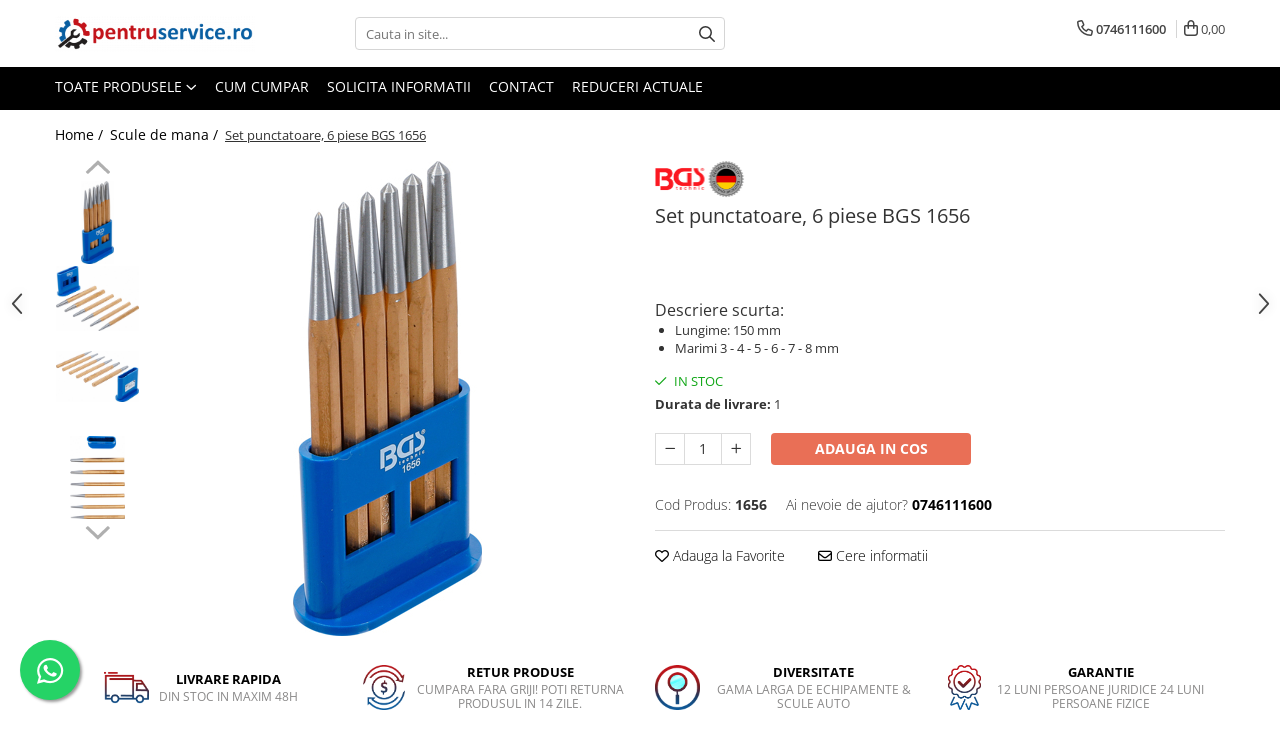

--- FILE ---
content_type: text/html; charset=UTF-8
request_url: https://www.pentruservice.ro/scule-de-mana-n7/set-punctatoare-6-piese-bgs1656.html
body_size: 38702
content:
<!DOCTYPE html>

<html lang="ro-ro">

	<head>
		<meta charset="UTF-8">

		<script src="https://gomagcdn.ro/themes/fashion/js/lazysizes.min.js?v=10191338-4.243" async=""></script>

		<script>
			function g_js(callbk){typeof callbk === 'function' ? window.addEventListener("DOMContentLoaded", callbk, false) : false;}
		</script>

					<link rel="icon" sizes="48x48" href="https://gomagcdn.ro/domains/pentruservice.ro/files/favicon/favicon4901.png">
			<link rel="apple-touch-icon" sizes="180x180" href="https://gomagcdn.ro/domains/pentruservice.ro/files/favicon/favicon4901.png">
		
		<style>
			/*body.loading{overflow:hidden;}
			body.loading #wrapper{opacity: 0;visibility: hidden;}
			body #wrapper{opacity: 1;visibility: visible;transition:all .1s ease-out;}*/

			.main-header .main-menu{min-height:43px;}
			.-g-hide{visibility:hidden;opacity:0;}

					</style>
					<link rel="preconnect" href="https://fonts.googleapis.com" >
					<link rel="preconnect" href="https://fonts.gstatic.com" crossorigin>
		
		<link rel="preconnect" href="https://gomagcdn.ro"><link rel="dns-prefetch" href="https://fonts.googleapis.com" /><link rel="dns-prefetch" href="https://fonts.gstatic.com" /><link rel="dns-prefetch" href="https://connect.facebook.net" /><link rel="dns-prefetch" href="https://www.facebook.com" /><link rel="dns-prefetch" href="https://www.googletagmanager.com" /><link rel="dns-prefetch" href="https://www.google-analytics.com" /><link rel="dns-prefetch" href="https://googleads.g.doubleclick.net" /><link rel="dns-prefetch" href="https://retargeting.newsmanapp.com" />

					<link rel="preload" as="image" href="https://gomagcdn.ro/domains/pentruservice.ro/files/product/large/set-punctatoare-6-piese-bgs1656-390061.jpg"   >
					<link rel="preload" as="style" href="https://fonts.googleapis.com/css2?family=Jost:wght@200;300;400;500;600;700&display=swap" fetchpriority="high" onload="this.onload=null;this.rel='stylesheet'" crossorigin>
		
		<link rel="preload" href="https://gomagcdn.ro/themes/fashion/js/plugins.js?v=10191338-4.243" as="script">

		
					<link rel="preload" href="https://www.pentruservice.ro/theme/default.js?v=41764769649" as="script">
				
		<link rel="preload" href="https://gomagcdn.ro/themes/fashion/js/dev.js?v=10191338-4.243" as="script">

					<noscript>
				<link rel="stylesheet" href="https://fonts.googleapis.com/css2?family=Jost:wght@200;300;400;500;600;700&display=swap">
			</noscript>
		
					<link rel="stylesheet" href="https://gomagcdn.ro/themes/fashion/css/main-min-v2.css?v=10191338-4.243-1" data-values='{"blockScripts": "1"}'>
		
					<link rel="stylesheet" href="https://www.pentruservice.ro/theme/default.css?v=41764769649">
		
						<link rel="stylesheet" href="https://gomagcdn.ro/themes/fashion/css/dev-style.css?v=10191338-4.243-1">
		
		
		
		<link rel="alternate" hreflang="x-default" href="https://www.pentruservice.ro/scule-de-mana-n7/set-punctatoare-6-piese-bgs1656.html">
									<!-- Global site tag (gtag.js) - Google Ads: 819639227 -->
<script async src="https://www.googletagmanager.com/gtag/js?id=AW-819639227"></script>
<script>
  window.dataLayer = window.dataLayer || [];
  function gtag(){dataLayer.push(arguments);}
  gtag('js', new Date());

  gtag('config', 'AW-819639227');
</script><script>(function(w,d,s,l,i){w[l]=w[l]||[];w[l].push({'gtm.start':
new Date().getTime(),event:'gtm.js'});var f=d.getElementsByTagName(s)[0],
j=d.createElement(s),dl=l!='dataLayer'?'&l='+l:'';j.async=true;j.src=
'https://www.googletagmanager.com/gtm.js?id='+i+dl;f.parentNode.insertBefore(j,f);
})(window,document,'script','dataLayer','GTM-T67FLGL');</script>					
		<meta name="expires" content="never">
		<meta name="revisit-after" content="1 days">
					<meta name="author" content="Gomag">
				<title>Set punctatoare, 6 piese BGS 1656</title>


					<meta name="robots" content="index,follow" />
						
		<meta name="description" content="Set punctatoare, 6 piese BGS 1656">
		<meta class="viewport" name="viewport" content="width=device-width, initial-scale=1.0, user-scalable=no">
							<meta property="og:description" content="Descriere scurta:     Lungime: 150 mm   Marimi 3 - 4 - 5 - 6 - 7 - 8 mm  "/>
							<meta property="og:image" content="https://gomagcdn.ro/domains/pentruservice.ro/files/product/large/set-punctatoare-6-piese-bgs1656-390061.jpg"/>
															<link rel="canonical" href="https://www.pentruservice.ro/scule-de-mana-n7/set-punctatoare-6-piese-bgs1656.html" />
			<meta property="og:url" content="https://www.pentruservice.ro/scule-de-mana-n7/set-punctatoare-6-piese-bgs1656.html"/>
						
		<meta name="distribution" content="Global">
		<meta name="owner" content="www.pentruservice.ro">
		<meta name="publisher" content="www.pentruservice.ro">
		<meta name="rating" content="General">
		<meta name="copyright" content="Copyright www.pentruservice.ro 2026. All rights reserved">
		<link rel="search" href="https://www.pentruservice.ro/opensearch.ro.xml" type="application/opensearchdescription+xml" title="Cautare"/>

		
							<script src="https://gomagcdn.ro/themes/fashion/js/jquery-2.1.4.min.js"></script>
			<script defer src="https://gomagcdn.ro/themes/fashion/js/jquery.autocomplete.js?v=20181023"></script>
			<script src="https://gomagcdn.ro/themes/fashion/js/gomag.config.js?v=10191338-4.243"></script>
			<script src="https://gomagcdn.ro/themes/fashion/js/gomag.js?v=10191338-4.243"></script>
		
													<script>
$.Gomag.bind('User/Data/AffiliateMarketing/HideTrafiLeak', function(event, data){

    $('.whatsappfloat').remove();
});
</script><script>
	var items = [];

	items.push(
		{
			id		:'1656',
			name	:'Set punctatoare, 6 piese BGS 1656',
			brand	:'BGS',
			category:'Scule de mana',
			price	:82.0000,
			google_business_vertical: 'retail'
		}
	);

	gtag('event', 'view_item', {
		items: [items],
		currency: "Lei",
		value: "82.0000",
		send_to: ''
	});
	</script><meta property="fb:app_id"                       content="123456789012345" />
<meta property="og:type"                         content="product" />
<meta property="og:title"                        content="Set punctatoare, 6 piese BGS 1656" />
<meta property="product:brand"                   content="BGS" />
<meta property="product:category"                content="Scule de mana" />
<meta property="product:original_price:amount"   content="82" />
<meta property="product:original_price:currency" content="RON" />
<meta property="product:pretax_price:amount"     content="82" />
<meta property="product:pretax_price:currency"   content="RON" />
<meta property="product:price:amount"            content="82" />
<meta property="product:price:currency"          content="RON" />
<meta property="product:shipping_cost:amount"    content="0" />
<meta property="product:shipping_cost:currency"  content="RON" />
<meta property="product:weight:value"            content="0" />
<meta property="product:weight:units"            content="kg" />
<meta property="product:shipping_weight:value"   content="0" />
<meta property="product:shipping_weight:units"   content="kg" />
<meta property="product:sale_price:amount"       content="82" />
<meta property="product:sale_price:currency"     content="RON" />
<meta property="product:sale_price_dates:start"  content="2026-01-21 00:00:00" />
<meta property="product:sale_price_dates:end"    content="2026-01-21 23:59:59" />
<script>	
	$(document).ready(function(){
		
		$(document).on('click', $GomagConfig.cartSummaryItemRemoveButton, function() {
			var productId = $(this).attr("data-product");
			var productSku = $(this).attr("data-productsku");
			var productPrice = $(this).attr("data-productprice");
			var productQty = $(this).attr("data-qty");
			
			gtag('event', 'remove_from_cart', {
					send_to	: '',
					value	: parseFloat(productQty) * parseFloat(productPrice),
					items:[{
						id		: productSku,
						quantity: productQty,
						price	: productPrice		 
				}]
			})
			
		})
	
		$(document).on('click', $GomagConfig.checkoutItemRemoveButton, function() {
			
			var itemKey = $(this).attr('id').replace('__checkoutItemRemove','');
			var productId = $(this).data("product");
			var productSku = $(this).attr("productsku");
			var productPrice = $(this).attr("productprice");
			var productQty = $('#quantityToAdd_'+itemKey).val();
			
			gtag('event', 'remove_from_cart', {
				send_to	: '',
				value	: parseFloat(productQty) * parseFloat(productPrice),
				items	:[{
					id		: productSku,
					quantity: productQty,
					price	: productPrice
				}]
			})
			
		})
	});		
	
</script>
<script>
	(function(i,s,o,g,r,a,m){i['GoogleAnalyticsObject']=r;i[r]=i[r]||function(){
	(i[r].q=i[r].q||[]).push(arguments)},i[r].l=1*new Date();a=s.createElement(o),
	m=s.getElementsByTagName(o)[0];a.async=1;a.src=g;m.parentNode.insertBefore(a,m)
	})(window,document,'script','//www.google-analytics.com/analytics.js','ga');
	ga('create', 'UA-153798436-1', 'auto');  // Replace with your property ID.

	ga('require', 'ec');
</script>
<script>
	$.Gomag.bind('Product/Add/To/Cart/After/Listing', function gaProductAddToCartL(event, data){
		if(data.product !== undefined){

			var gaProduct = false;

			if(typeof(gaProducts) != 'undefined' && gaProducts[data.product.id] != undefined)
			{
				var gaProduct = gaProducts[data.product.id];
			}
			if(gaProduct == false)
			{
				gaProduct = {};
				gaProduct.id =  data.product.id ;
				gaProduct.name =  data.product.sku ;
				gaProduct.category = data.product.category;
				gaProduct.brand = data.product.brand;

				var variant = [];
				if(data.product.versions && data.product.versions != undefined && data.product.versions[data.product.id] != undefined && data.product.versions[data.product.id]['attributes'] != undefined && data.product.versions[data.product.id]['attributes'])
				{

					$.each(data.product.versions[data.product.id]['attributes'], function(i, v){
						variant.push(v.value);
					})
				}


				gaProduct.variant = variant.join(',');
			}

			gaProduct.price = data.product.price;
			gaProduct.quantity = data.product.productQuantity;

			ga('ec:addProduct', gaProduct);
			ga('ec:setAction', 'add');
			ga('send', 'event', 'UX', 'click', 'add to cart');     // Send data using an event.

			window.dataLayer = window.dataLayer || [];
			dataLayer.push({
				'event': 'addToCart',
				'ecommerce': {
					'add': {
					  'products': [gaProduct]
					}
				}
			});

        }
	})
	$.Gomag.bind('Product/Add/To/Cart/After/Details', function gaProductAddToCartD(event, data){

		if(data.product !== undefined){

			var gaProduct = false;
			if(
				typeof(gaProducts) != 'undefined'
				&&
				gaProducts[data.product.id] != undefined
			)
			{
				var gaProduct = gaProducts[data.product.id];
			}
			if(gaProduct == false)
			{

				gaProduct = {};
				gaProduct.id =  data.product.id ;
				gaProduct.name =   data.product.sku ;
				gaProduct.category = data.product.category;
				gaProduct.brand = data.product.brand;
				var variant = [];
				if(data.product.versions && data.product.versions != undefined && data.product.versions[data.product.id] != undefined && data.product.versions[data.product.id]['attributes'] != undefined && data.product.versions[data.product.id]['attributes'])
				{

					$.each(data.product.versions[data.product.id]['attributes'], function(i, v){
						variant.push(v.value);
					})
				}


				gaProduct.variant = variant.join(',');
				gaProduct.price = data.product.price;

			}
			gaProduct.quantity = data.product.productQuantity;

			ga('ec:addProduct', gaProduct);
			ga('ec:setAction', 'add');
			ga('send', 'event', 'UX', 'click', 'add to cart');     // Send data using an event.

			window.dataLayer = window.dataLayer || [];
			dataLayer.push({
			  'event': 'addToCart',
			  'ecommerce': {
				'add': {
				  'products': [gaProduct]
				}
			  }
			});
        }

	})
	 $.Gomag.bind('Product/Remove/From/Cart', function gaProductRemovedFromCart(event, data){
		var envData = $.Gomag.getEnvData();
		var products = envData.products;

		if(data.data.product !== undefined && products[data.data.product] !== undefined){


			var dataProduct = products[data.data.product];
			gaProduct = {};
			gaProduct.id =  dataProduct.id ;

			gaProduct.name =   dataProduct.sku ;
			gaProduct.category = dataProduct.category;
			gaProduct.brand = dataProduct.brand;
			gaProduct.price = dataProduct.price;

			var variant = [];
			if(dataProduct['version'] != undefined && dataProduct['version'])
			{

				$.each(dataProduct['version'], function(i, v){
					variant.push(v.value);
				})
			}


			gaProduct.variant = variant.join(',');
			gaProduct.quantity = data.data.quantity;
			ga('ec:addProduct', gaProduct);
			ga('ec:setAction', 'remove');
			ga('send', 'event', 'UX', 'click', 'remove from cart');
			window.dataLayer = window.dataLayer || [];
			dataLayer.push({
				  'event': 'removeFromCart',
				  'ecommerce': {
					'remove': {                               // 'remove' actionFieldObject measures.
					  'products': [gaProduct]
					}
				  }
				});
        }

	});

	 $.Gomag.bind('Cart/Quantity/Update', function gaCartQuantityUpdate(event, data){
		var envData = $.Gomag.getEnvData();
		var products = envData.products;
		if(!data.data.finalQuantity || !data.data.initialQuantity)
		{
			return false;
		}
		var dataProduct = products[data.data.product];
		gaProduct = {};
		gaProduct.id =  dataProduct.id ;
		gaProduct.name =   dataProduct.sku ;
		gaProduct.category = dataProduct.category;
		gaProduct.brand = dataProduct.brand;
		gaProduct.price = dataProduct.price;
		var variant = [];
		if(dataProduct['version'] != undefined && dataProduct['version'])
		{

			$.each(dataProduct['version'], function(i, v){
				variant.push(v.value);
			})
		}
		gaProduct.variant = variant.join(',');
		var type = 'addToCart';

		if(parseFloat(data.data.initialQuantity) > parseFloat(data.data.finalQuantity))
		{
			var quantity = parseFloat(data.data.initialQuantity) - parseFloat(data.data.finalQuantity);
			gaProduct.quantity = quantity;

			ga('ec:addProduct', gaProduct);
			ga('ec:setAction', 'remove');
			ga('send', 'event', 'UX', 'click', 'remove from cart');
			window.dataLayer = window.dataLayer || [];
			dataLayer.push({
				  'event': 'removeFromCart',
				  'ecommerce': {
					'remove': {                               // 'remove' actionFieldObject measures.
					  'products': [gaProduct]
					}
				  }
				});
		}
		else if(parseFloat(data.data.initialQuantity) < parseFloat(data.data.finalQuantity))
		{
			var quantity = parseFloat(data.data.finalQuantity) - parseFloat(data.data.initialQuantity);
			gaProduct.quantity = quantity;

			ga('ec:addProduct', gaProduct);
			ga('ec:setAction', 'add');
			ga('send', 'event', 'UX', 'click', 'add to cart');     // Send data using an event.

			window.dataLayer = window.dataLayer || [];
			dataLayer.push({
			  'event': 'addToCart',
			  'ecommerce': {
				'add': {
				  'products': [gaProduct]
				}
			  }
			});
		}

	});
$.Gomag.bind('Product/Box/Click', function enhancedAnalytics(queue){
		$.Gomag.asyncClickBlock(queue);
		if(
			typeof(gaProducts) != 'undefined'
			&&
			gaProducts[queue.data.product] != undefined
		)
		{
			var clickProduct = gaProducts[queue.data.product];
		}
		else
		{
			var clickProduct = {};
			var productId = queue.data.product;

			var envData = $.Gomag.getEnvData();
			var products = envData.products;

			if(products[productId] !== undefined){

				var dataProduct = products[productId];

				clickProduct.list = 'homepage';
				clickProduct.position = '0';
				clickProduct.name =  dataProduct.sku ;
				clickProduct.id = dataProduct.id;
				clickProduct.price = dataProduct.price;
				clickProduct.brand = dataProduct.brand;
				clickProduct.category = dataProduct.category;
				clickProduct.variant = '';
			}
		}
		window.dataLayer = window.dataLayer || [];

		dataLayer.push({
			'event': 'productClick',
			'ecommerce': {
			  'click': {
				'actionField': {'list': 'Search'},      // Optional list property.
				'products': [clickProduct]
			   }
			 },
			 'eventCallback': function() {
			   return false;
			 }
		  });

		ga('ec:addProduct', clickProduct);
		ga('ec:setAction', 'click', {list: 'Search'});

		  // Send click with an event, then send user to product page.
		  ga('send', 'event', 'UX', 'click', 'Results', {
			useBeacon: true,
			hitCallback: function() {
				$.Gomag.asyncClickComplete(queue);
			},
			hitCallbackFail: function()
			{
				$.Gomag.asyncClickComplete(queue);
			}
		  });
		setTimeout(function(){ $.Gomag.asyncClickComplete(queue);}, 200);
	});
</script>
<!-- Global site tag (gtag.js) - Google Analytics -->
<script async src="https://www.googletagmanager.com/gtag/js?id=G-RJ1EB2D1QM"></script>
	<script>
 window.dataLayer = window.dataLayer || [];
  function gtag(){dataLayer.push(arguments);}
    var cookieValue = '';
  var name = 'g_c_consent' + "=";
  var decodedCookie = decodeURIComponent(document.cookie);
  var ca = decodedCookie.split(';');
  for(var i = 0; i <ca.length; i++) {
	var c = ca[i];
	while (c.charAt(0) == ' ') {
	  c = c.substring(1);
	}
	if (c.indexOf(name) == 0) {
	  cookieValue = c.substring(name.length, c.length);
	}
  }



if(cookieValue == ''){
	gtag('consent', 'default', {
	  'ad_storage': 'denied',
	  'ad_user_data': 'denied',
	  'ad_personalization': 'denied',
	  'analytics_storage': 'denied',
	  'personalization_storage': 'denied',
	  'functionality_storage': 'denied',
	  'security_storage': 'denied'
	});
	} else if(cookieValue != '-1'){


			gtag('consent', 'default', {
			'ad_storage': 'granted',
			'ad_user_data': 'granted',
			'ad_personalization': 'granted',
			'analytics_storage': 'granted',
			'personalization_storage': 'granted',
			'functionality_storage': 'granted',
			'security_storage': 'granted'
		});
	} else {
	 gtag('consent', 'default', {
		  'ad_storage': 'denied',
		  'ad_user_data': 'denied',
		  'ad_personalization': 'denied',
		  'analytics_storage': 'denied',
			'personalization_storage': 'denied',
			'functionality_storage': 'denied',
			'security_storage': 'denied'
		});

		 }
</script>
<script>

	
  gtag('js', new Date());

 
$.Gomag.bind('Cookie/Policy/Consent/Denied', function(){
	gtag('consent', 'update', {
		  'ad_storage': 'denied',
		  'ad_user_data': 'denied',
		  'ad_personalization': 'denied',
		  'analytics_storage': 'denied',
			'personalization_storage': 'denied',
			'functionality_storage': 'denied',
			'security_storage': 'denied'
		});
		})
$.Gomag.bind('Cookie/Policy/Consent/Granted', function(){
	gtag('consent', 'update', {
		  'ad_storage': 'granted',
		  'ad_user_data': 'granted',
		  'ad_personalization': 'granted',
		  'analytics_storage': 'granted',
			'personalization_storage': 'granted',
			'functionality_storage': 'granted',
			'security_storage': 'granted'
		});
		})
  gtag('config', 'G-RJ1EB2D1QM', {allow_enhanced_conversions: true });
</script>
<script>
	function gaBuildProductVariant(product)
	{
		let _return = '';
		if(product.version != undefined)
		{
			$.each(product.version, function(i, a){
				_return += (_return == '' ? '' : ', ')+a.value;
			})
		}
		return _return;
	}

</script>
<script>
	$.Gomag.bind('Product/Add/To/Cart/After/Listing', function gaProductAddToCartLV4(event, data) {
		if(data.product !== undefined) {
			var gaProduct = false;
			if(typeof(gaProducts) != 'undefined' && gaProducts[data.product.id] != undefined)
			{
				gaProduct = gaProducts[data.product.id];

			}

			if(gaProduct == false)
			{
				gaProduct = {};
				gaProduct.item_id = data.product.id;
				gaProduct.currency = data.product.currency ? (String(data.product.currency).toLowerCase() == 'lei' ? 'RON' : data.product.currency) : 'RON';
				gaProduct.item_name =  data.product.sku ;
				gaProduct.item_variant= gaBuildProductVariant(data.product);
				gaProduct.item_brand = data.product.brand;
				gaProduct.item_category = data.product.category;

			}

			gaProduct.price = parseFloat(data.product.price).toFixed(2);
			gaProduct.quantity = data.product.productQuantity;
			gtag("event", "add_to_cart", {
				currency: gaProduct.currency,
				value: parseFloat(gaProduct.price) * parseFloat(gaProduct.quantity),
				items: [
					gaProduct
				]
			});

		}
	})
	$.Gomag.bind('Product/Add/To/Cart/After/Details', function gaProductAddToCartDV4(event, data){

		if(data.product !== undefined){

			var gaProduct = false;
			if(
				typeof(gaProducts) != 'undefined'
				&&
				gaProducts[data.product.id] != undefined
			)
			{
				var gaProduct = gaProducts[data.product.id];
			}

			if(gaProduct == false)
			{
				gaProduct = {};
				gaProduct.item_id = data.product.id;
				gaProduct.currency = data.product.currency ? (String(data.product.currency).toLowerCase() == 'lei' ? 'RON' : data.product.currency) : 'RON';
				gaProduct.item_name =  data.product.sku ;
				gaProduct.item_variant= gaBuildProductVariant(data.product);
				gaProduct.item_brand = data.product.brand;
				gaProduct.item_category = data.product.category;

			}

			gaProduct.price = parseFloat(data.product.price).toFixed(2);
			gaProduct.quantity = data.product.productQuantity;


			gtag("event", "add_to_cart", {
			  currency: gaProduct.currency,
			  value: parseFloat(gaProduct.price) * parseFloat(gaProduct.quantity),
			  items: [
				gaProduct
			  ]
			});
        }

	})
	 $.Gomag.bind('Product/Remove/From/Cart', function gaProductRemovedFromCartV4(event, data){
		var envData = $.Gomag.getEnvData();
		var products = envData.products;

		if(data.data.product !== undefined && products[data.data.product] !== undefined){


			var dataProduct = products[data.data.product];


			gaProduct = {};
			gaProduct.item_id = dataProduct.id;

			gaProduct.item_name =   dataProduct.sku ;
			gaProduct.currency = dataProduct.currency ? (String(dataProduct.currency).toLowerCase() == 'lei' ? 'RON' : dataProduct.currency) : 'RON';
			gaProduct.item_category = dataProduct.category;
			gaProduct.item_brand = dataProduct.brand;
			gaProduct.price = parseFloat(dataProduct.price).toFixed(2);
			gaProduct.quantity = data.data.quantity;
			gaProduct.item_variant= gaBuildProductVariant(dataProduct);
			gtag("event", "remove_from_cart", {
			  currency: gaProduct.currency,
			  value: parseFloat(gaProduct.price) * parseFloat(gaProduct.quantity),
			  items: [
				gaProduct
			  ]
			});
        }

	});

	 $.Gomag.bind('Cart/Quantity/Update', function gaCartQuantityUpdateV4(event, data){
		var envData = $.Gomag.getEnvData();
		var products = envData.products;
		if(!data.data.finalQuantity || !data.data.initialQuantity)
		{
			return false;
		}
		var dataProduct = products[data.data.product];
		if(dataProduct == undefined)
		{
			return false;
		}

		gaProduct = {};
		gaProduct.item_id = dataProduct.id;
		gaProduct.currency = dataProduct.currency ? (String(dataProduct.currency).toLowerCase() == 'lei' ? 'RON' : dataProduct.currency) : 'RON';
		gaProduct.item_name =  dataProduct.sku ;

		gaProduct.item_category = dataProduct.category;
		gaProduct.item_brand = dataProduct.brand;
		gaProduct.price = parseFloat(dataProduct.price).toFixed(2);
		gaProduct.item_variant= gaBuildProductVariant(dataProduct);
		if(parseFloat(data.data.initialQuantity) < parseFloat(data.data.finalQuantity))
		{
			var quantity = parseFloat(data.data.finalQuantity) - parseFloat(data.data.initialQuantity);
			gaProduct.quantity = quantity;

			gtag("event", "add_to_cart", {
			  currency: gaProduct.currency,
			  value: parseFloat(gaProduct.price) * parseFloat(gaProduct.quantity),
			  items: [
				gaProduct
			  ]
			});
		}
		else if(parseFloat(data.data.initialQuantity) > parseFloat(data.data.finalQuantity))
		{
			var quantity = parseFloat(data.data.initialQuantity) - parseFloat(data.data.finalQuantity);
			gaProduct.quantity = quantity;
			gtag("event", "remove_from_cart", {
			  currency: gaProduct.currency,
			  value: parseFloat(gaProduct.price) * parseFloat(gaProduct.quantity),
			  items: [
				gaProduct
			  ]
			});
		}

	});

</script>
<script>
function gmsc(name, value)
{
	if(value != undefined && value)
	{
		var expires = new Date();
		expires.setTime(expires.getTime() + parseInt(3600*24*1000*90));
		document.cookie = encodeURIComponent(name) + "=" + encodeURIComponent(value) + '; expires='+ expires.toUTCString() + "; path=/";
	}
}
let gmqs = window.location.search;
let gmup = new URLSearchParams(gmqs);
gmsc('g_sc', gmup.get('shop_campaign'));
gmsc('shop_utm_campaign', gmup.get('utm_campaign'));
gmsc('shop_utm_medium', gmup.get('utm_medium'));
gmsc('shop_utm_source', gmup.get('utm_source'));
</script><!-- Facebook Pixel Code -->
				<script>
				!function(f,b,e,v,n,t,s){if(f.fbq)return;n=f.fbq=function(){n.callMethod?
				n.callMethod.apply(n,arguments):n.queue.push(arguments)};if(!f._fbq)f._fbq=n;
				n.push=n;n.loaded=!0;n.version="2.0";n.queue=[];t=b.createElement(e);t.async=!0;
				t.src=v;s=b.getElementsByTagName(e)[0];s.parentNode.insertBefore(t,s)}(window,
				document,"script","//connect.facebook.net/en_US/fbevents.js");

				fbq("init", "238002141107592");
				fbq("track", "PageView");</script>
				<!-- End Facebook Pixel Code -->
				<script>
				$.Gomag.bind('User/Ajax/Data/Loaded', function(event, data){
					if(data != undefined && data.data != undefined)
					{
						var eventData = data.data;
						if(eventData.facebookUserData != undefined)
						{
							$('body').append(eventData.facebookUserData);
						}
					}
				})
				</script>
				<script>
	$.Gomag.bind('Product/Add/To/Cart/After/Listing', function(event, data){
		if(data.product !== undefined){
			gtag('event', 'add_to_cart', {
				send_to	: '',
				value	: parseFloat(data.product.productQuantity) * parseFloat(data.product.price),
				items	:[{
					id		: data.product.sku,
					name	: data.product.name,
					brand	: data.product.brand,
					category: data.product.category,
					quantity: data.product.productQuantity,
					price	: data.product.price
				 
			}]
		   })
        }
	})
	$.Gomag.bind('Product/Add/To/Cart/After/Details', function(event, data){
		
		if(data.product !== undefined){
			gtag('event', 'add_to_cart', {
				send_to: '',
				value: parseFloat(data.product.productQuantity) * parseFloat(data.product.price),
				items: [{
					id: data.product.sku,
					name		: data.product.name,
					brand		: data.product.brand,
					category	: data.product.category,
					quantity	: data.product.productQuantity,
					price		: data.product.price
				}]	
			})
		}
	})
   
</script><meta property="fb:app_id"                       content="123456789012345" />
<meta property="og:type"                         content="website" />
					
		
	</head>

	<body class="" style="">

		<script >
			function _addCss(url, attribute, value, loaded){
				var _s = document.createElement('link');
				_s.rel = 'stylesheet';
				_s.href = url;
				_s.type = 'text/css';
				if(attribute)
				{
					_s.setAttribute(attribute, value)
				}
				if(loaded){
					_s.onload = function(){
						var dom = document.getElementsByTagName('body')[0];
						//dom.classList.remove('loading');
					}
				}
				var _st = document.getElementsByTagName('link')[0];
				_st.parentNode.insertBefore(_s, _st);
			}
			//_addCss('https://fonts.googleapis.com/css2?family=Open+Sans:ital,wght@0,300;0,400;0,600;0,700;1,300;1,400&display=swap');
			_addCss('https://gomagcdn.ro/themes/_fonts/Open-Sans.css');

		</script>
		<script>
				/*setTimeout(
				  function()
				  {
				   document.getElementsByTagName('body')[0].classList.remove('loading');
				  }, 1000);*/
		</script>
									<noscript><iframe src="https://www.googletagmanager.com/ns.html?id=GTM-T67FLGL"
height="0" width="0" style="display:none;visibility:hidden"></iframe></noscript>					
					<div id="fb-root"></div>
						<script >
			window.fbAsyncInit = function() {
			FB.init({
			appId : '1121276921897833',
			autoLogAppEvents : true,
			xfbml : true,
			version : 'v12.0'
			});
			};
			</script>
			<script async defer crossorigin="anonymous" src="https://connect.facebook.net/ro_RO/sdk.js"></script>
					
		<div id="wrapper">
			<!-- BLOCK:62c00ad2756ec9a7f0a66eae5d20b53e start -->
<div id="_cartSummary" class="hide"></div>

<script >
	$(document).ready(function() {

		$(document).on('keypress', '.-g-input-loader', function(){
			$(this).addClass('-g-input-loading');
		})

		$.Gomag.bind('Product/Add/To/Cart/After', function(eventResponse, properties)
		{
									var data = JSON.parse(properties.data);
			$('.q-cart').html(data.quantity);
			if(parseFloat(data.quantity) > 0)
			{
				$('.q-cart').removeClass('hide');
			}
			else
			{
				$('.q-cart').addClass('hide');
			}
			$('.cartPrice').html(data.subtotal + ' ' + data.currency);
			$('.cartProductCount').html(data.quantity);


		})
		$('#_cartSummary').on('updateCart', function(event, cart) {
			var t = $(this);

			$.get('https://www.pentruservice.ro/cart-update', {
				cart: cart
			}, function(data) {

				$('.q-cart').html(data.quantity);
				if(parseFloat(data.quantity) > 0)
				{
					$('.q-cart').removeClass('hide');
				}
				else
				{
					$('.q-cart').addClass('hide');
				}
				$('.cartPrice').html(data.subtotal + ' ' + data.currency);
				$('.cartProductCount').html(data.quantity);
			}, 'json');
			window.ga = window.ga || function() {
				(ga.q = ga.q || []).push(arguments)
			};
			ga('send', 'event', 'Buton', 'Click', 'Adauga_Cos');
		});

		if(window.gtag_report_conversion) {
			$(document).on("click", 'li.phone-m', function() {
				var phoneNo = $('li.phone-m').children( "a").attr('href');
				gtag_report_conversion(phoneNo);
			});

		}

	});
</script>



<header class="main-header container-bg clearfix" data-block="headerBlock">
	<div class="discount-tape container-h full -g-hide" id="_gomagHellobar"></div>

		
	<div class="top-head-bg container-h full">

		<div class="top-head container-h">
			<div class="row">
				<div class="col-md-3 col-sm-3 col-xs-5 logo-h">
					
	<a href="https://www.pentruservice.ro" id="logo" data-pageId="2">
		<img src="https://gomagcdn.ro/domains/pentruservice.ro/files/company/logo-website-4997094840.png" fetchpriority="high" class="img-responsive" alt="Pentruservice - Totul pentru service-ului tau" title="Pentruservice - Totul pentru service-ului tau" width="200" height="50" style="width:auto;">
	</a>
				</div>
				<div class="col-md-4 col-sm-4 col-xs-7 main search-form-box">
					
<form name="search-form" class="search-form" action="https://www.pentruservice.ro/produse" id="_searchFormMainHeader">

	<input id="_autocompleteSearchMainHeader" name="c" class="input-placeholder -g-input-loader" type="text" placeholder="Cauta in site..." aria-label="Search"  value="">
	<button id="_doSearch" class="search-button" aria-hidden="true">
		<i class="fa fa-search" aria-hidden="true"></i>
	</button>

				<script >
			$(document).ready(function() {

				$('#_autocompleteSearchMainHeader').autocomplete({
					serviceUrl: 'https://www.pentruservice.ro/autocomplete',
					minChars: 2,
					deferRequestBy: 700,
					appendTo: '#_searchFormMainHeader',
					width: parseInt($('#_doSearch').offset().left) - parseInt($('#_autocompleteSearchMainHeader').offset().left),
					formatResult: function(suggestion, currentValue) {
						return suggestion.value;
					},
					onSelect: function(suggestion) {
						$(this).val(suggestion.data);
					},
					onSearchComplete: function(suggestion) {
						$(this).removeClass('-g-input-loading');
					}
				});
				$(document).on('click', '#_doSearch', function(e){
					e.preventDefault();
					if($('#_autocompleteSearchMainHeader').val() != '')
					{
						$('#_searchFormMainHeader').submit();
					}
				})
			});
		</script>
	

</form>
				</div>
				<div class="col-md-5 col-sm-5 acount-section">
					
<ul>
	<li class="search-m hide">
		<a href="#" class="-g-no-url" aria-label="Cauta in site..." data-pageId="">
			<i class="fa fa-search search-open" aria-hidden="true"></i>
			<i style="display:none" class="fa fa-times search-close" aria-hidden="true"></i>
		</a>
	</li>
	<li class="-g-user-icon -g-user-icon-empty">
			
	</li>
	
				<li class="contact-header">
			<a href="tel:0746111600" aria-label="Contacteaza-ne" data-pageId="3">
				<i class="fa fa-phone" aria-hidden="true"></i>
								<span>0746111600</span>
			</a>
		</li>
			<li class="wishlist-header hide">
		<a href="https://www.pentruservice.ro/wishlist" aria-label="Wishlist" data-pageId="28">
			<span class="-g-wishlist-product-count -g-hide"></span>
			<i class="fa fa-heart-o" aria-hidden="true"></i>
			<span class="">Favorite</span>
		</a>
	</li>
	<li class="cart-header-btn cart">
		<a class="cart-drop _showCartHeader" href="https://www.pentruservice.ro/cos-de-cumparaturi" aria-label="Cos de cumparaturi">
			<span class="q-cart hide">0</span>
			<i class="fa fa-shopping-bag" aria-hidden="true"></i>
			<span class="count cartPrice">0,00
				
			</span>
		</a>
					<div class="cart-dd  _cartShow cart-closed"></div>
			</li>

	</ul>

	<script>
		$(document).ready(function() {
			//Cart
							$('.cart').mouseenter(function() {
					$.Gomag.showCartSummary('div._cartShow');
				}).mouseleave(function() {
					$.Gomag.hideCartSummary('div._cartShow');
					$('div._cartShow').removeClass('cart-open');
				});
						$(document).on('click', '.dropdown-toggle', function() {
				window.location = $(this).attr('href');
			})
		})
	</script>

				</div>
			</div>
		</div>
	</div>


<div id="navigation">
	<nav id="main-menu" class="main-menu container-h full clearfix">
		<a href="#" class="menu-trg -g-no-url" title="Produse">
			<span>&nbsp;</span>
		</a>
		
<div class="container-h nav-menu-hh clearfix">

	<!-- BASE MENU -->
	<ul class="
			nav-menu base-menu
			
			
		">

		<li class="all-product-button menu-drop">
			<a class="" href="#mm-2">Toate Produsele <i class="fa fa-angle-down"></i></a>
			<div class="menu-dd">
				

	<ul class="FH">
			
		<li class="ifDrop __GomagMM ">
							<a
					href="https://www.pentruservice.ro/scule-speciale-n1"
					class="  "
					rel="  "
					
					title="Scule Speciale"
					data-Gomag=''
					data-block-name="mainMenuD0"
					data-pageId= "80"
					data-block="mainMenuD">
											<span class="list">Scule Speciale</span>
						<i class="fa fa-angle-right"></i>
				</a>

										<ul class="drop-list clearfix w100">
															<li class="image">
																	</li>
																																						<li class="fl">
										<div class="col">
											<p class="title">
												<a
												href="https://www.pentruservice.ro/scule-pentru-motociclete-n1-1"
												class="title    "
												rel="  "
												
												title="Scule pentru Motociclete"
												data-Gomag=''
												data-block-name="mainMenuD1"
												data-block="mainMenuD"
												data-pageId= "80"
												>
																										Scule pentru Motociclete
												</a>
											</p>
																						
										</div>
									</li>
																																<li class="fl">
										<div class="col">
											<p class="title">
												<a
												href="https://www.pentruservice.ro/scule-speciale-pentru-camion-n1-2"
												class="title    "
												rel="  "
												
												title="Scule Speciale pentru Camion"
												data-Gomag=''
												data-block-name="mainMenuD1"
												data-block="mainMenuD"
												data-pageId= "80"
												>
																										Scule Speciale pentru Camion
												</a>
											</p>
																						
										</div>
									</li>
																																<li class="fl">
										<div class="col">
											<p class="title">
												<a
												href="https://www.pentruservice.ro/frana-n1-3"
												class="title    "
												rel="  "
												
												title="Frana, Directie"
												data-Gomag=''
												data-block-name="mainMenuD1"
												data-block="mainMenuD"
												data-pageId= "80"
												>
																										Frana, Directie
												</a>
											</p>
																						
										</div>
									</li>
																																<li class="fl">
										<div class="col">
											<p class="title">
												<a
												href="https://www.pentruservice.ro/scule-speciale-pentru-electrice"
												class="title    "
												rel="  "
												
												title="Scule speciale pentru electrice"
												data-Gomag=''
												data-block-name="mainMenuD1"
												data-block="mainMenuD"
												data-pageId= "80"
												>
																										Scule speciale pentru electrice
												</a>
											</p>
																						
										</div>
									</li>
																																<li class="fl">
										<div class="col">
											<p class="title">
												<a
												href="https://www.pentruservice.ro/extractoare-injectoare-rulmenti"
												class="title    "
												rel="  "
												
												title="Extractoare, Injectoare, Rulmenti"
												data-Gomag=''
												data-block-name="mainMenuD1"
												data-block="mainMenuD"
												data-pageId= "80"
												>
																										Extractoare, Injectoare, Rulmenti
												</a>
											</p>
																						
										</div>
									</li>
																																<li class="fl">
										<div class="col">
											<p class="title">
												<a
												href="https://www.pentruservice.ro/interior-scule-pentru-tinichigerie-n1-6"
												class="title    "
												rel="  "
												
												title="Tinichigerie, Caroserie"
												data-Gomag=''
												data-block-name="mainMenuD1"
												data-block="mainMenuD"
												data-pageId= "80"
												>
																										Tinichigerie, Caroserie
												</a>
											</p>
																						
										</div>
									</li>
																																<li class="fl">
										<div class="col">
											<p class="title">
												<a
												href="https://www.pentruservice.ro/sistem-de-racire-incalzire-aer-conditionat-n1-7"
												class="title    "
												rel="  "
												
												title="Sistem de racire, incalzire, aer conditionat"
												data-Gomag=''
												data-block-name="mainMenuD1"
												data-block="mainMenuD"
												data-pageId= "80"
												>
																										Sistem de racire, incalzire, aer conditionat
												</a>
											</p>
																						
										</div>
									</li>
																																<li class="fl">
										<div class="col">
											<p class="title">
												<a
												href="https://www.pentruservice.ro/unelte-de-motor-n1-10"
												class="title    "
												rel="  "
												
												title="Unelte de Motor si accesorii"
												data-Gomag=''
												data-block-name="mainMenuD1"
												data-block="mainMenuD"
												data-pageId= "80"
												>
																										Unelte de Motor si accesorii
												</a>
											</p>
																						
										</div>
									</li>
																																<li class="fl">
										<div class="col">
											<p class="title">
												<a
												href="https://www.pentruservice.ro/scule-speciale-pentru-atelier-n1-11"
												class="title    "
												rel="  "
												
												title="Scule Speciale pentru atelier"
												data-Gomag=''
												data-block-name="mainMenuD1"
												data-block="mainMenuD"
												data-pageId= "80"
												>
																										Scule Speciale pentru atelier
												</a>
											</p>
																						
										</div>
									</li>
																																<li class="fl">
										<div class="col">
											<p class="title">
												<a
												href="https://www.pentruservice.ro/schimb-ulei-n1-12"
												class="title    "
												rel="  "
												
												title="Schimb Ulei"
												data-Gomag=''
												data-block-name="mainMenuD1"
												data-block="mainMenuD"
												data-pageId= "80"
												>
																										Schimb Ulei
												</a>
											</p>
																						
										</div>
									</li>
																																<li class="fl">
										<div class="col">
											<p class="title">
												<a
												href="https://www.pentruservice.ro/dispozitiv-de-testare-n1-13"
												class="title    "
												rel="  "
												
												title="Dispozitiv de testare"
												data-Gomag=''
												data-block-name="mainMenuD1"
												data-block="mainMenuD"
												data-pageId= "80"
												>
																										Dispozitiv de testare
												</a>
											</p>
																						
										</div>
									</li>
																																<li class="fl">
										<div class="col">
											<p class="title">
												<a
												href="https://www.pentruservice.ro/scule-pentru-anvelope-n1-14"
												class="title    "
												rel="  "
												
												title="Dispozitive pentru anvelope"
												data-Gomag=''
												data-block-name="mainMenuD1"
												data-block="mainMenuD"
												data-pageId= "80"
												>
																										Dispozitive pentru anvelope
												</a>
											</p>
																						
										</div>
									</li>
																																<li class="fl">
										<div class="col">
											<p class="title">
												<a
												href="https://www.pentruservice.ro/gresoare-n1-15"
												class="title    "
												rel="  "
												
												title="Gresoare"
												data-Gomag=''
												data-block-name="mainMenuD1"
												data-block="mainMenuD"
												data-pageId= "80"
												>
																										Gresoare
												</a>
											</p>
																						
										</div>
									</li>
																																<li class="fl">
										<div class="col">
											<p class="title">
												<a
												href="https://www.pentruservice.ro/alternator-fulie-n1-16"
												class="title    "
												rel="  "
												
												title="Alternator, Fulie"
												data-Gomag=''
												data-block-name="mainMenuD1"
												data-block="mainMenuD"
												data-pageId= "80"
												>
																										Alternator, Fulie
												</a>
											</p>
																						
										</div>
									</li>
																													</ul>
									
		</li>
		
		<li class="ifDrop __GomagMM ">
							<a
					href="https://www.pentruservice.ro/scule-fixare-distributie-n2"
					class="  "
					rel="  "
					
					title="Scule Fixare Distributie"
					data-Gomag=''
					data-block-name="mainMenuD0"
					data-pageId= "80"
					data-block="mainMenuD">
											<span class="list">Scule Fixare Distributie</span>
						<i class="fa fa-angle-right"></i>
				</a>

										<ul class="drop-list clearfix w100">
															<li class="image">
																	</li>
																																						<li class="fl">
										<div class="col">
											<p class="title">
												<a
												href="https://www.pentruservice.ro/alfa-romeo-2-1"
												class="title    "
												rel="  "
												
												title="Alfa Romeo"
												data-Gomag=''
												data-block-name="mainMenuD1"
												data-block="mainMenuD"
												data-pageId= "80"
												>
																										Alfa Romeo
												</a>
											</p>
																						
										</div>
									</li>
																																<li class="fl">
										<div class="col">
											<p class="title">
												<a
												href="https://www.pentruservice.ro/audi-2-2"
												class="title    "
												rel="  "
												
												title="Audi"
												data-Gomag=''
												data-block-name="mainMenuD1"
												data-block="mainMenuD"
												data-pageId= "80"
												>
																										Audi
												</a>
											</p>
																						
										</div>
									</li>
																																<li class="fl">
										<div class="col">
											<p class="title">
												<a
												href="https://www.pentruservice.ro/bmw-2-3"
												class="title    "
												rel="  "
												
												title="BMW"
												data-Gomag=''
												data-block-name="mainMenuD1"
												data-block="mainMenuD"
												data-pageId= "80"
												>
																										BMW
												</a>
											</p>
																						
										</div>
									</li>
																																<li class="fl">
										<div class="col">
											<p class="title">
												<a
												href="https://www.pentruservice.ro/chevrolet-2-4"
												class="title    "
												rel="  "
												
												title="Chevrolet"
												data-Gomag=''
												data-block-name="mainMenuD1"
												data-block="mainMenuD"
												data-pageId= "80"
												>
																										Chevrolet
												</a>
											</p>
																						
										</div>
									</li>
																																<li class="fl">
										<div class="col">
											<p class="title">
												<a
												href="https://www.pentruservice.ro/chrysler-2-5"
												class="title    "
												rel="  "
												
												title="Chrysler"
												data-Gomag=''
												data-block-name="mainMenuD1"
												data-block="mainMenuD"
												data-pageId= "80"
												>
																										Chrysler
												</a>
											</p>
																						
										</div>
									</li>
																																<li class="fl">
										<div class="col">
											<p class="title">
												<a
												href="https://www.pentruservice.ro/citroen-2-6"
												class="title    "
												rel="  "
												
												title="Citroen"
												data-Gomag=''
												data-block-name="mainMenuD1"
												data-block="mainMenuD"
												data-pageId= "80"
												>
																										Citroen
												</a>
											</p>
																						
										</div>
									</li>
																																<li class="fl">
										<div class="col">
											<p class="title">
												<a
												href="https://www.pentruservice.ro/dacia-2-7"
												class="title    "
												rel="  "
												
												title="Dacia"
												data-Gomag=''
												data-block-name="mainMenuD1"
												data-block="mainMenuD"
												data-pageId= "80"
												>
																										Dacia
												</a>
											</p>
																						
										</div>
									</li>
																																<li class="fl">
										<div class="col">
											<p class="title">
												<a
												href="https://www.pentruservice.ro/fiat-2-8"
												class="title    "
												rel="  "
												
												title="Fiat"
												data-Gomag=''
												data-block-name="mainMenuD1"
												data-block="mainMenuD"
												data-pageId= "80"
												>
																										Fiat
												</a>
											</p>
																						
										</div>
									</li>
																																<li class="fl">
										<div class="col">
											<p class="title">
												<a
												href="https://www.pentruservice.ro/ford-2-9"
												class="title    "
												rel="  "
												
												title="Ford"
												data-Gomag=''
												data-block-name="mainMenuD1"
												data-block="mainMenuD"
												data-pageId= "80"
												>
																										Ford
												</a>
											</p>
																						
										</div>
									</li>
																																<li class="fl">
										<div class="col">
											<p class="title">
												<a
												href="https://www.pentruservice.ro/jaguar-2-11"
												class="title    "
												rel="  "
												
												title="Jaguar"
												data-Gomag=''
												data-block-name="mainMenuD1"
												data-block="mainMenuD"
												data-pageId= "80"
												>
																										Jaguar
												</a>
											</p>
																						
										</div>
									</li>
																																<li class="fl">
										<div class="col">
											<p class="title">
												<a
												href="https://www.pentruservice.ro/lancia-2-12"
												class="title    "
												rel="  "
												
												title="Lancia"
												data-Gomag=''
												data-block-name="mainMenuD1"
												data-block="mainMenuD"
												data-pageId= "80"
												>
																										Lancia
												</a>
											</p>
																						
										</div>
									</li>
																																<li class="fl">
										<div class="col">
											<p class="title">
												<a
												href="https://www.pentruservice.ro/land-rover-2-13"
												class="title    "
												rel="  "
												
												title="Land Rover"
												data-Gomag=''
												data-block-name="mainMenuD1"
												data-block="mainMenuD"
												data-pageId= "80"
												>
																										Land Rover
												</a>
											</p>
																						
										</div>
									</li>
																																<li class="fl">
										<div class="col">
											<p class="title">
												<a
												href="https://www.pentruservice.ro/mazda-2-14"
												class="title    "
												rel="  "
												
												title="Mazda"
												data-Gomag=''
												data-block-name="mainMenuD1"
												data-block="mainMenuD"
												data-pageId= "80"
												>
																										Mazda
												</a>
											</p>
																						
										</div>
									</li>
																																<li class="fl">
										<div class="col">
											<p class="title">
												<a
												href="https://www.pentruservice.ro/mercedes-benz-2-15"
												class="title    "
												rel="  "
												
												title="Mercedes-Benz"
												data-Gomag=''
												data-block-name="mainMenuD1"
												data-block="mainMenuD"
												data-pageId= "80"
												>
																										Mercedes-Benz
												</a>
											</p>
																						
										</div>
									</li>
																																<li class="fl">
										<div class="col">
											<p class="title">
												<a
												href="https://www.pentruservice.ro/mini-2-16"
												class="title    "
												rel="  "
												
												title="Mini"
												data-Gomag=''
												data-block-name="mainMenuD1"
												data-block="mainMenuD"
												data-pageId= "80"
												>
																										Mini
												</a>
											</p>
																						
										</div>
									</li>
																																<li class="fl">
										<div class="col">
											<p class="title">
												<a
												href="https://www.pentruservice.ro/nissan-2-17"
												class="title    "
												rel="  "
												
												title="Nissan"
												data-Gomag=''
												data-block-name="mainMenuD1"
												data-block="mainMenuD"
												data-pageId= "80"
												>
																										Nissan
												</a>
											</p>
																						
										</div>
									</li>
																																<li class="fl">
										<div class="col">
											<p class="title">
												<a
												href="https://www.pentruservice.ro/opel-2-18"
												class="title    "
												rel="  "
												
												title="Opel"
												data-Gomag=''
												data-block-name="mainMenuD1"
												data-block="mainMenuD"
												data-pageId= "80"
												>
																										Opel
												</a>
											</p>
																						
										</div>
									</li>
																																<li class="fl">
										<div class="col">
											<p class="title">
												<a
												href="https://www.pentruservice.ro/peugeot-2-19"
												class="title    "
												rel="  "
												
												title="Peugeot"
												data-Gomag=''
												data-block-name="mainMenuD1"
												data-block="mainMenuD"
												data-pageId= "80"
												>
																										Peugeot
												</a>
											</p>
																						
										</div>
									</li>
																																<li class="fl">
										<div class="col">
											<p class="title">
												<a
												href="https://www.pentruservice.ro/porsche-2-20"
												class="title    "
												rel="  "
												
												title="Porsche"
												data-Gomag=''
												data-block-name="mainMenuD1"
												data-block="mainMenuD"
												data-pageId= "80"
												>
																										Porsche
												</a>
											</p>
																						
										</div>
									</li>
																																<li class="fl">
										<div class="col">
											<p class="title">
												<a
												href="https://www.pentruservice.ro/renault-2-21"
												class="title    "
												rel="  "
												
												title="Renault"
												data-Gomag=''
												data-block-name="mainMenuD1"
												data-block="mainMenuD"
												data-pageId= "80"
												>
																										Renault
												</a>
											</p>
																						
										</div>
									</li>
																																<li class="fl">
										<div class="col">
											<p class="title">
												<a
												href="https://www.pentruservice.ro/saab-2-22"
												class="title    "
												rel="  "
												
												title="Saab"
												data-Gomag=''
												data-block-name="mainMenuD1"
												data-block="mainMenuD"
												data-pageId= "80"
												>
																										Saab
												</a>
											</p>
																						
										</div>
									</li>
																																<li class="fl">
										<div class="col">
											<p class="title">
												<a
												href="https://www.pentruservice.ro/skoda-2-23"
												class="title    "
												rel="  "
												
												title="Skoda"
												data-Gomag=''
												data-block-name="mainMenuD1"
												data-block="mainMenuD"
												data-pageId= "80"
												>
																										Skoda
												</a>
											</p>
																						
										</div>
									</li>
																																<li class="fl">
										<div class="col">
											<p class="title">
												<a
												href="https://www.pentruservice.ro/subaru-2-24"
												class="title    "
												rel="  "
												
												title="Subaru"
												data-Gomag=''
												data-block-name="mainMenuD1"
												data-block="mainMenuD"
												data-pageId= "80"
												>
																										Subaru
												</a>
											</p>
																						
										</div>
									</li>
																																<li class="fl">
										<div class="col">
											<p class="title">
												<a
												href="https://www.pentruservice.ro/suzuki-2-25"
												class="title    "
												rel="  "
												
												title="Suzuki"
												data-Gomag=''
												data-block-name="mainMenuD1"
												data-block="mainMenuD"
												data-pageId= "80"
												>
																										Suzuki
												</a>
											</p>
																						
										</div>
									</li>
																																<li class="fl">
										<div class="col">
											<p class="title">
												<a
												href="https://www.pentruservice.ro/toyota-2-26"
												class="title    "
												rel="  "
												
												title="Toyota"
												data-Gomag=''
												data-block-name="mainMenuD1"
												data-block="mainMenuD"
												data-pageId= "80"
												>
																										Toyota
												</a>
											</p>
																						
										</div>
									</li>
																																<li class="fl">
										<div class="col">
											<p class="title">
												<a
												href="https://www.pentruservice.ro/volvo-2-28"
												class="title    "
												rel="  "
												
												title="Volvo"
												data-Gomag=''
												data-block-name="mainMenuD1"
												data-block="mainMenuD"
												data-pageId= "80"
												>
																										Volvo
												</a>
											</p>
																						
										</div>
									</li>
																																<li class="fl">
										<div class="col">
											<p class="title">
												<a
												href="https://www.pentruservice.ro/vw-2-29"
												class="title    "
												rel="  "
												
												title="VW"
												data-Gomag=''
												data-block-name="mainMenuD1"
												data-block="mainMenuD"
												data-pageId= "80"
												>
																										VW
												</a>
											</p>
																						
										</div>
									</li>
																													</ul>
									
		</li>
		
		<li class="ifDrop __GomagMM ">
							<a
					href="https://www.pentruservice.ro/scule-pneumatice-n3"
					class="  "
					rel="  "
					
					title="Scule pneumatice"
					data-Gomag=''
					data-block-name="mainMenuD0"
					data-pageId= "80"
					data-block="mainMenuD">
											<span class="list">Scule pneumatice</span>
						<i class="fa fa-angle-right"></i>
				</a>

										<ul class="drop-list clearfix w100">
															<li class="image">
																	</li>
																																						<li class="fl">
										<div class="col">
											<p class="title">
												<a
												href="https://www.pentruservice.ro/1-pistoale-pneumatice-3-1"
												class="title    "
												rel="  "
												
												title="Pistoale pneumatice"
												data-Gomag=''
												data-block-name="mainMenuD1"
												data-block="mainMenuD"
												data-pageId= "80"
												>
																										Pistoale pneumatice
												</a>
											</p>
																						
										</div>
									</li>
																																<li class="fl">
										<div class="col">
											<p class="title">
												<a
												href="https://www.pentruservice.ro/alte-scule-pneumatice-3-2"
												class="title    "
												rel="  "
												
												title="Alte Scule Pneumatice"
												data-Gomag=''
												data-block-name="mainMenuD1"
												data-block="mainMenuD"
												data-pageId= "80"
												>
																										Alte Scule Pneumatice
												</a>
											</p>
																						
										</div>
									</li>
																																<li class="fl">
										<div class="col">
											<p class="title">
												<a
												href="https://www.pentruservice.ro/accesorii-pneumatice-3-3"
												class="title    "
												rel="  "
												
												title="Accesorii Pneumatice"
												data-Gomag=''
												data-block-name="mainMenuD1"
												data-block="mainMenuD"
												data-pageId= "80"
												>
																										Accesorii Pneumatice
												</a>
											</p>
																						
										</div>
									</li>
																																<li class="fl">
										<div class="col">
											<p class="title">
												<a
												href="https://www.pentruservice.ro/biax-slefuitor"
												class="title    "
												rel="  "
												
												title="Biax & slefuitor"
												data-Gomag=''
												data-block-name="mainMenuD1"
												data-block="mainMenuD"
												data-pageId= "80"
												>
																										Biax &amp; slefuitor
												</a>
											</p>
																						
										</div>
									</li>
																																<li class="fl">
										<div class="col">
											<p class="title">
												<a
												href="https://www.pentruservice.ro/pulverizatoare-cu-aer-3-5"
												class="title    "
												rel="  "
												
												title="Pulverizatoare cu aer"
												data-Gomag=''
												data-block-name="mainMenuD1"
												data-block="mainMenuD"
												data-pageId= "80"
												>
																										Pulverizatoare cu aer
												</a>
											</p>
																						
										</div>
									</li>
																													</ul>
									
		</li>
		
		<li class="ifDrop __GomagMM ">
							<a
					href="https://www.pentruservice.ro/sisteme-de-ridicare-n4"
					class="  "
					rel="  "
					
					title="Sisteme de Ridicare"
					data-Gomag=''
					data-block-name="mainMenuD0"
					data-pageId= "80"
					data-block="mainMenuD">
											<span class="list">Sisteme de Ridicare</span>
						<i class="fa fa-angle-right"></i>
				</a>

										<ul class="drop-list clearfix w100">
															<li class="image">
																	</li>
																																						<li class="fl">
										<div class="col">
											<p class="title">
												<a
												href="https://www.pentruservice.ro/capre-4-1"
												class="title    "
												rel="  "
												
												title="Capre"
												data-Gomag=''
												data-block-name="mainMenuD1"
												data-block="mainMenuD"
												data-pageId= "80"
												>
																										Capre
												</a>
											</p>
																						
										</div>
									</li>
																																<li class="fl">
										<div class="col">
											<p class="title">
												<a
												href="https://www.pentruservice.ro/cricuri-4-2"
												class="title    "
												rel="  "
												
												title="Cricuri"
												data-Gomag=''
												data-block-name="mainMenuD1"
												data-block="mainMenuD"
												data-pageId= "80"
												>
																										Cricuri
												</a>
											</p>
																						
										</div>
									</li>
																																<li class="fl">
										<div class="col">
											<p class="title">
												<a
												href="https://www.pentruservice.ro/cricuri-cu-perna-de-aer-4-3"
												class="title    "
												rel="  "
												
												title="Suport Motor"
												data-Gomag=''
												data-block-name="mainMenuD1"
												data-block="mainMenuD"
												data-pageId= "80"
												>
																										Suport Motor
												</a>
											</p>
																						
										</div>
									</li>
																																<li class="fl">
										<div class="col">
											<p class="title">
												<a
												href="https://www.pentruservice.ro/cricuri-cutie-de-viteza-4-4"
												class="title    "
												rel="  "
												
												title="Accesorii pentru sisteme de ridicare"
												data-Gomag=''
												data-block-name="mainMenuD1"
												data-block="mainMenuD"
												data-pageId= "80"
												>
																										Accesorii pentru sisteme de ridicare
												</a>
											</p>
																						
										</div>
									</li>
																													</ul>
									
		</li>
		
		<li class="ifDrop __GomagMM ">
							<a
					href="https://www.pentruservice.ro/dulapuri-module-cutii-de-scule-n5"
					class="  "
					rel="  "
					
					title="Dulapuri, Module, Cutii"
					data-Gomag=''
					data-block-name="mainMenuD0"
					data-pageId= "80"
					data-block="mainMenuD">
											<span class="list">Dulapuri, Module, Cutii</span>
						<i class="fa fa-angle-right"></i>
				</a>

										<ul class="drop-list clearfix w100">
															<li class="image">
																	</li>
																																						<li class="fl">
										<div class="col">
											<p class="title">
												<a
												href="https://www.pentruservice.ro/cutii-de-scule-5-1"
												class="title    "
												rel="  "
												
												title="Dulapuri"
												data-Gomag=''
												data-block-name="mainMenuD1"
												data-block="mainMenuD"
												data-pageId= "80"
												>
																										Dulapuri
												</a>
											</p>
																						
										</div>
									</li>
																																<li class="fl">
										<div class="col">
											<p class="title">
												<a
												href="https://www.pentruservice.ro/module-pentru-dulapuri-5-2"
												class="title    "
												rel="  "
												
												title="Module pentru dulapuri"
												data-Gomag=''
												data-block-name="mainMenuD1"
												data-block="mainMenuD"
												data-pageId= "80"
												>
																										Module pentru dulapuri
												</a>
											</p>
																						
										</div>
									</li>
																																<li class="fl">
										<div class="col">
											<p class="title">
												<a
												href="https://www.pentruservice.ro/cutii-de-scule-5-3"
												class="title    "
												rel="  "
												
												title="Cutii de Scule"
												data-Gomag=''
												data-block-name="mainMenuD1"
												data-block="mainMenuD"
												data-pageId= "80"
												>
																										Cutii de Scule
												</a>
											</p>
																						
										</div>
									</li>
																													</ul>
									
		</li>
		
		<li class="ifDrop __GomagMM ">
							<a
					href="https://www.pentruservice.ro/tubulare-biti-n6"
					class="  "
					rel="  "
					
					title="Chei/Tubulare/Biti"
					data-Gomag=''
					data-block-name="mainMenuD0"
					data-pageId= "80"
					data-block="mainMenuD">
											<span class="list">Chei/Tubulare/Biti</span>
						<i class="fa fa-angle-right"></i>
				</a>

										<ul class="drop-list clearfix w100">
															<li class="image">
																	</li>
																																						<li class="fl">
										<div class="col">
											<p class="title">
												<a
												href="https://www.pentruservice.ro/biti-6-1"
												class="title    "
												rel="  "
												
												title="Biti"
												data-Gomag=''
												data-block-name="mainMenuD1"
												data-block="mainMenuD"
												data-pageId= "80"
												>
																										Biti
												</a>
											</p>
																						
										</div>
									</li>
																																<li class="fl">
										<div class="col">
											<p class="title">
												<a
												href="https://www.pentruservice.ro/tubulare-6-2"
												class="title    "
												rel="  "
												
												title="Tubulare"
												data-Gomag=''
												data-block-name="mainMenuD1"
												data-block="mainMenuD"
												data-pageId= "80"
												>
																										Tubulare
												</a>
											</p>
																						
										</div>
									</li>
																																<li class="fl">
										<div class="col">
											<p class="title">
												<a
												href="https://www.pentruservice.ro/chei-fixe-chei-cu-clichet-7-10"
												class="title    "
												rel="  "
												
												title="Chei cu clichet, fixe, speciale"
												data-Gomag=''
												data-block-name="mainMenuD1"
												data-block="mainMenuD"
												data-pageId= "80"
												>
																										Chei cu clichet, fixe, speciale
												</a>
											</p>
																						
										</div>
									</li>
																																<li class="fl">
										<div class="col">
											<p class="title">
												<a
												href="https://www.pentruservice.ro/truse-6-4"
												class="title    "
												rel="  "
												
												title="Truse si seturi"
												data-Gomag=''
												data-block-name="mainMenuD1"
												data-block="mainMenuD"
												data-pageId= "80"
												>
																										Truse si seturi
												</a>
											</p>
																						
										</div>
									</li>
																																<li class="fl">
										<div class="col">
											<p class="title">
												<a
												href="https://www.pentruservice.ro/extractoare-suruburi-n6-5"
												class="title    "
												rel="  "
												
												title="Extractoare suruburi"
												data-Gomag=''
												data-block-name="mainMenuD1"
												data-block="mainMenuD"
												data-pageId= "80"
												>
																										Extractoare suruburi
												</a>
											</p>
																						
										</div>
									</li>
																																<li class="fl">
										<div class="col">
											<p class="title">
												<a
												href="https://www.pentruservice.ro/accesorii-pentru-tubulare-n6-6"
												class="title    "
												rel="  "
												
												title="Accesorii pentru tubulare"
												data-Gomag=''
												data-block-name="mainMenuD1"
												data-block="mainMenuD"
												data-pageId= "80"
												>
																										Accesorii pentru tubulare
												</a>
											</p>
																						
										</div>
									</li>
																													</ul>
									
		</li>
		
		<li class="ifDrop __GomagMM ">
							<a
					href="https://www.pentruservice.ro/scule-de-mana-n7"
					class="  "
					rel="  "
					
					title="Scule de mana"
					data-Gomag=''
					data-block-name="mainMenuD0"
					data-pageId= "80"
					data-block="mainMenuD">
											<span class="list">Scule de mana</span>
						<i class="fa fa-angle-right"></i>
				</a>

										<ul class="drop-list clearfix w100">
															<li class="image">
																	</li>
																																						<li class="fl">
										<div class="col">
											<p class="title">
												<a
												href="https://www.pentruservice.ro/burghie-accesorii-7-2"
												class="title    "
												rel="  "
												
												title="Burghie/accesorii"
												data-Gomag=''
												data-block-name="mainMenuD1"
												data-block="mainMenuD"
												data-pageId= "80"
												>
																										Burghie/accesorii
												</a>
											</p>
																						
										</div>
									</li>
																																<li class="fl">
										<div class="col">
											<p class="title">
												<a
												href="https://www.pentruservice.ro/perii-perii-de-sarma-7-3"
												class="title    "
												rel="  "
												
												title="Perii/Perii de Sarma"
												data-Gomag=''
												data-block-name="mainMenuD1"
												data-block="mainMenuD"
												data-pageId= "80"
												>
																										Perii/Perii de Sarma
												</a>
											</p>
																						
										</div>
									</li>
																																<li class="fl">
										<div class="col">
											<p class="title">
												<a
												href="https://www.pentruservice.ro/poansoane-punctatoare-ciocane-dalti"
												class="title    "
												rel="  "
												
												title="Poansoane / Punctatoare / Ciocane / Dalti"
												data-Gomag=''
												data-block-name="mainMenuD1"
												data-block="mainMenuD"
												data-pageId= "80"
												>
																										Poansoane / Punctatoare / Ciocane / Dalti
												</a>
											</p>
																						
										</div>
									</li>
																																<li class="fl">
										<div class="col">
											<p class="title">
												<a
												href="https://www.pentruservice.ro/filiere-si-tarozi-7-5"
												class="title    "
												rel="  "
												
												title="Filiere si tarozi"
												data-Gomag=''
												data-block-name="mainMenuD1"
												data-block="mainMenuD"
												data-pageId= "80"
												>
																										Filiere si tarozi
												</a>
											</p>
																						
										</div>
									</li>
																																<li class="fl">
										<div class="col">
											<p class="title">
												<a
												href="https://www.pentruservice.ro/instrumente-de-taiat-7-6"
												class="title    "
												rel="  "
												
												title="Instrumente de Taiat, Lipit"
												data-Gomag=''
												data-block-name="mainMenuD1"
												data-block="mainMenuD"
												data-pageId= "80"
												>
																										Instrumente de Taiat, Lipit
												</a>
											</p>
																						
										</div>
									</li>
																																<li class="fl">
										<div class="col">
											<p class="title">
												<a
												href="https://www.pentruservice.ro/instrumente-de-masurat-7-7"
												class="title    "
												rel="  "
												
												title="Instrumente de Masurat"
												data-Gomag=''
												data-block-name="mainMenuD1"
												data-block="mainMenuD"
												data-pageId= "80"
												>
																										Instrumente de Masurat
												</a>
											</p>
																						
										</div>
									</li>
																																<li class="fl">
										<div class="col">
											<p class="title">
												<a
												href="https://www.pentruservice.ro/surubelnite-torx-imbus-7-9"
												class="title    "
												rel="  "
												
												title="Surubelnite, Torx & Imbus"
												data-Gomag=''
												data-block-name="mainMenuD1"
												data-block="mainMenuD"
												data-pageId= "80"
												>
																										Surubelnite, Torx &amp; Imbus
												</a>
											</p>
																						
										</div>
									</li>
																																<li class="fl">
										<div class="col">
											<p class="title">
												<a
												href="https://www.pentruservice.ro/clesti-clesti-speciali-7-11"
												class="title    "
												rel="  "
												
												title="Clesti & Clesti Speciali"
												data-Gomag=''
												data-block-name="mainMenuD1"
												data-block="mainMenuD"
												data-pageId= "80"
												>
																										Clesti &amp; Clesti Speciali
												</a>
											</p>
																						
										</div>
									</li>
																																<li class="fl">
										<div class="col">
											<p class="title">
												<a
												href="https://www.pentruservice.ro/clichete-extensii-adaptoare-accesorii-7-12"
												class="title    "
												rel="  "
												
												title="Clichete, Extensii, Adaptoare, Accesorii"
												data-Gomag=''
												data-block-name="mainMenuD1"
												data-block="mainMenuD"
												data-pageId= "80"
												>
																										Clichete, Extensii, Adaptoare, Accesorii
												</a>
											</p>
																						
										</div>
									</li>
																																<li class="fl">
										<div class="col">
											<p class="title">
												<a
												href="https://www.pentruservice.ro/chei-dinamometrice-7-13"
												class="title    "
												rel="  "
												
												title="Chei dinamometrice"
												data-Gomag=''
												data-block-name="mainMenuD1"
												data-block="mainMenuD"
												data-pageId= "80"
												>
																										Chei dinamometrice
												</a>
											</p>
																						
										</div>
									</li>
																																<li class="fl">
										<div class="col">
											<p class="title">
												<a
												href="https://www.pentruservice.ro/dispozitive-magnetice-oglinzi-lampi-7-14"
												class="title    "
												rel="  "
												
												title="Dispozitive magnetice, oglinzi, lampi"
												data-Gomag=''
												data-block-name="mainMenuD1"
												data-block="mainMenuD"
												data-pageId= "80"
												>
																										Dispozitive magnetice, oglinzi, lampi
												</a>
											</p>
																						
										</div>
									</li>
																													</ul>
									
		</li>
		
		<li class="ifDrop __GomagMM ">
								<a
						href="https://www.pentruservice.ro/scule-electrice-n8"
						class="    "
						rel="  "
						
						title="Scule Electrice"
						data-Gomag=''
						data-block-name="mainMenuD0"  data-block="mainMenuD" data-pageId= "80">
												<span class="list">Scule Electrice</span>
					</a>
				
		</li>
		
		<li class="ifDrop __GomagMM ">
								<a
						href="https://www.pentruservice.ro/consumabile"
						class="    "
						rel="  "
						
						title="Consumabile"
						data-Gomag=''
						data-block-name="mainMenuD0"  data-block="mainMenuD" data-pageId= "80">
												<span class="list">Consumabile</span>
					</a>
				
		</li>
		
		<li class="ifDrop __GomagMM ">
								<a
						href="https://www.pentruservice.ro/nettuno-1326"
						class="    "
						rel="  "
						
						title="Produse igiena"
						data-Gomag=''
						data-block-name="mainMenuD0"  data-block="mainMenuD" data-pageId= "80">
												<span class="list">Produse igiena</span>
					</a>
				
		</li>
				</ul>
			</div>
		</li>

		

	
		<li class="menu-drop __GomagSM   ">

			<a
				href="https://www.pentruservice.ro/cum-cumpar"
				rel="  "
				
				title="Cum Cumpar"
				data-Gomag=''
				data-block="mainMenuD"
				data-pageId= "6"
				class=" "
			>
								Cum Cumpar
							</a>
					</li>
	
		<li class="menu-drop __GomagSM   ">

			<a
				href="https://www.pentruservice.ro/iframe-info"
				rel="  "
				
				title="Solicita Informatii"
				data-Gomag=''
				data-block="mainMenuD"
				data-pageId= "44"
				class=" "
			>
								Solicita Informatii
							</a>
					</li>
	
		<li class="menu-drop __GomagSM   ">

			<a
				href="https://www.pentruservice.ro/contact"
				rel="  "
				
				title="Contact"
				data-Gomag=''
				data-block="mainMenuD"
				data-pageId= ""
				class=" "
			>
								Contact
							</a>
					</li>
	
		<li class="menu-drop __GomagSM   ">

			<a
				href="https://www.pentruservice.ro/promotia-saptamanii"
				rel="  "
				
				title="Reduceri Actuale"
				data-Gomag=''
				data-block="mainMenuD"
				data-pageId= ""
				class=" "
			>
								Reduceri Actuale
							</a>
					</li>
	
	</ul> <!-- end of BASE MENU -->

</div>
		<ul class="mobile-icon fr">

							<li class="phone-m">
					<a href="tel:0746111600" title="Contacteaza-ne">
												<i class="fa fa-phone" aria-hidden="true"></i>
					</a>
				</li>
									<li class="user-m -g-user-icon -g-user-icon-empty">
			</li>
			<li class="wishlist-header-m hide">
				<a href="https://www.pentruservice.ro/wishlist">
					<span class="-g-wishlist-product-count"></span>
					<i class="fa fa-heart-o" aria-hidden="true"></i>

				</a>
			</li>
			<li class="cart-m">
				<a href="https://www.pentruservice.ro/cos-de-cumparaturi">
					<span class="q-cart hide">0</span>
					<i class="fa fa-shopping-bag" aria-hidden="true"></i>
				</a>
			</li>
			<li class="search-m">
				<a href="#" class="-g-no-url" aria-label="Cauta in site...">
					<i class="fa fa-search search-open" aria-hidden="true"></i>
					<i style="display:none" class="fa fa-times search-close" aria-hidden="true"></i>
				</a>
			</li>
					</ul>
	</nav>
	<!-- end main-nav -->

	<div style="display:none" class="search-form-box search-toggle">
		<form name="search-form" class="search-form" action="https://www.pentruservice.ro/produse" id="_searchFormMobileToggle">
			<input id="_autocompleteSearchMobileToggle" name="c" class="input-placeholder -g-input-loader" type="text" autofocus="autofocus" value="" placeholder="Cauta in site..." aria-label="Search">
			<button id="_doSearchMobile" class="search-button" aria-hidden="true">
				<i class="fa fa-search" aria-hidden="true"></i>
			</button>

										<script >
					$(document).ready(function() {
						$('#_autocompleteSearchMobileToggle').autocomplete({
							serviceUrl: 'https://www.pentruservice.ro/autocomplete',
							minChars: 2,
							deferRequestBy: 700,
							appendTo: '#_searchFormMobileToggle',
							width: parseInt($('#_doSearchMobile').offset().left) - parseInt($('#_autocompleteSearchMobileToggle').offset().left),
							formatResult: function(suggestion, currentValue) {
								return suggestion.value;
							},
							onSelect: function(suggestion) {
								$(this).val(suggestion.data);
							},
							onSearchComplete: function(suggestion) {
								$(this).removeClass('-g-input-loading');
							}
						});

						$(document).on('click', '#_doSearchMobile', function(e){
							e.preventDefault();
							if($('#_autocompleteSearchMobileToggle').val() != '')
							{
								$('#_searchFormMobileToggle').submit();
							}
						})
					});
				</script>
			
		</form>
	</div>
</div>

</header>
<!-- end main-header --><!-- BLOCK:62c00ad2756ec9a7f0a66eae5d20b53e end -->
			
<script >
	$.Gomag.bind('Product/Add/To/Cart/Validate', function(response, isValid)
	{
		$($GomagConfig.versionAttributesName).removeClass('versionAttributeError');

		if($($GomagConfig.versionAttributesSelectSelector).length && !$($GomagConfig.versionAttributesSelectSelector).val())
		{

			if ($($GomagConfig.versionAttributesHolder).position().top < jQuery(window).scrollTop()){
				//scroll up
				 $([document.documentElement, document.body]).animate({
					scrollTop: $($GomagConfig.versionAttributesHolder).offset().top - 55
				}, 1000, function() {
					$($GomagConfig.versionAttributesName).addClass('versionAttributeError');
				});
			}
			else if ($($GomagConfig.versionAttributesHolder).position().top + $($GomagConfig.versionAttributesHolder).height() >
				$(window).scrollTop() + (
					window.innerHeight || document.documentElement.clientHeight
				)) {
				//scroll down
				$('html,body').animate({
					scrollTop: $($GomagConfig.versionAttributesHolder).position().top - (window.innerHeight || document.documentElement.clientHeight) + $($GomagConfig.versionAttributesHolder).height() -55 }, 1000, function() {
					$($GomagConfig.versionAttributesName).addClass('versionAttributeError');
				}
				);
			}
			else{
				$($GomagConfig.versionAttributesName).addClass('versionAttributeError');
			}

			isValid.noError = false;
		}
		if($($GomagConfig.versionAttributesSelector).length && !$('.'+$GomagConfig.versionAttributesActiveSelectorClass).length)
		{

			if ($($GomagConfig.versionAttributesHolder).position().top < jQuery(window).scrollTop()){
				//scroll up
				 $([document.documentElement, document.body]).animate({
					scrollTop: $($GomagConfig.versionAttributesHolder).offset().top - 55
				}, 1000, function() {
					$($GomagConfig.versionAttributesName).addClass('versionAttributeError');
				});
			}
			else if ($($GomagConfig.versionAttributesHolder).position().top + $($GomagConfig.versionAttributesHolder).height() >
				$(window).scrollTop() + (
					window.innerHeight || document.documentElement.clientHeight
				)) {
				//scroll down
				$('html,body').animate({
					scrollTop: $($GomagConfig.versionAttributesHolder).position().top - (window.innerHeight || document.documentElement.clientHeight) + $($GomagConfig.versionAttributesHolder).height() -55 }, 1000, function() {
					$($GomagConfig.versionAttributesName).addClass('versionAttributeError');
				}
				);
			}
			else{
				$($GomagConfig.versionAttributesName).addClass('versionAttributeError');
			}

			isValid.noError = false;
		}
	});
	$.Gomag.bind('Page/Load', function removeSelectedVersionAttributes(response, settings) {
		/* remove selection for versions */
		if((settings.doNotSelectVersion != undefined && settings.doNotSelectVersion === true) && $($GomagConfig.versionAttributesSelector).length && !settings.reloadPageOnVersionClick) {
			$($GomagConfig.versionAttributesSelector).removeClass($GomagConfig.versionAttributesActiveSelectorClass);
		}

		if((settings.doNotSelectVersion != undefined && settings.doNotSelectVersion === true) && $($GomagConfig.versionAttributesSelectSelector).length) {
			var selected = settings.reloadPageOnVersionClick != undefined && settings.reloadPageOnVersionClick ? '' : 'selected="selected"';

			$($GomagConfig.versionAttributesSelectSelector).prepend('<option value="" ' + selected + '>Selectati</option>');
		}
	});
	$(document).ready(function() {
		function is_touch_device2() {
			return (('ontouchstart' in window) || (navigator.MaxTouchPoints > 0) || (navigator.msMaxTouchPoints > 0));
		};

		
		$.Gomag.bind('Product/Details/After/Ajax/Load', function(e, payload)
		{
			let reinit = payload.reinit;
			let response = payload.response;

			if(reinit){
				$('.thumb-h:not(.horizontal):not(.vertical)').insertBefore('.vertical-slide-img');

				var hasThumb = $('.thumb-sld').length > 0;

				$('.prod-lg-sld:not(.disabled)').slick({
					slidesToShow: 1,
					slidesToScroll: 1,
					//arrows: false,
					fade: true,
					//cssEase: 'linear',
					dots: true,
					infinite: false,
					draggable: false,
					dots: true,
					//adaptiveHeight: true,
					asNavFor: hasThumb ? '.thumb-sld' : null
				/*}).on('afterChange', function(event, slick, currentSlide, nextSlide){
					if($( window ).width() > 800 ){

						$('.zoomContainer').remove();
						$('#img_0').removeData('elevateZoom');
						var source = $('#img_'+currentSlide).attr('data-src');
						var fullImage = $('#img_'+currentSlide).attr('data-full-image');
						$('.swaped-image').attr({
							//src:source,
							"data-zoom-image":fullImage
						});
						$('.zoomWindowContainer div').stop().css("background-image","url("+ fullImage +")");
						$("#img_"+currentSlide).elevateZoom({responsive: true});
					}*/
				});

				if($( window ).width() < 767 ){
					$('.prod-lg-sld.disabled').slick({
						slidesToShow: 1,
						slidesToScroll: 1,
						fade: true,
						dots: true,
						infinite: false,
						draggable: false,
						dots: true,
					});
				}

				$('.prod-lg-sld.slick-slider').slick('resize');

				//PRODUCT THUMB SLD
				if ($('.thumb-h.horizontal').length){
					$('.thumb-sld').slick({
						vertical: false,
						slidesToShow: 6,
						slidesToScroll: 1,
						asNavFor: '.prod-lg-sld',
						dots: false,
						infinite: false,
						//centerMode: true,
						focusOnSelect: true
					});
				} else if ($('.thumb-h').length) {
					$('.thumb-sld').slick({
						vertical: true,
						slidesToShow: 4,
						slidesToScroll: 1,
						asNavFor: '.prod-lg-sld',
						dots: false,
						infinite: false,
						draggable: false,
						swipe: false,
						//adaptiveHeight: true,
						//centerMode: true,
						focusOnSelect: true
					});
				}

				if($.Gomag.isMobile()){
					$($GomagConfig.bannerDesktop).remove()
					$($GomagConfig.bannerMobile).removeClass('hideSlide');
				} else {
					$($GomagConfig.bannerMobile).remove()
					$($GomagConfig.bannerDesktop).removeClass('hideSlide');
				}
			}

			$.Gomag.trigger('Product/Details/After/Ajax/Load/Complete', {'response':response});
		});

		$.Gomag.bind('Product/Details/After/Ajax/Response', function(e, payload)
		{
			let response = payload.response;
			let data = payload.data;
			let reinitSlider = false;

			if (response.title) {
				let $content = $('<div>').html(response.title);
				let title = $($GomagConfig.detailsProductTopHolder).find($GomagConfig.detailsProductTitleHolder).find('.title > span');
				let newTitle = $content.find('.title > span');
				if(title.text().trim().replace(/\s+/g, ' ') != newTitle.text().trim().replace(/\s+/g, ' ')){
					$.Gomag.fadeReplace(title,newTitle);
				}

				let brand = $($GomagConfig.detailsProductTopHolder).find($GomagConfig.detailsProductTitleHolder).find('.brand-detail');
				let newBrand = $content.find('.brand-detail');
				if(brand.text().trim().replace(/\s+/g, ' ') != newBrand.text().trim().replace(/\s+/g, ' ')){
					$.Gomag.fadeReplace(brand,newBrand);
				}

				let review = $($GomagConfig.detailsProductTopHolder).find($GomagConfig.detailsProductTitleHolder).find('.__reviewTitle');
				let newReview = $content.find('.__reviewTitle');
				if(review.text().trim().replace(/\s+/g, ' ') != newReview.text().trim().replace(/\s+/g, ' ')){
					$.Gomag.fadeReplace(review,newReview);
				}
			}

			if (response.images) {
				let $content = $('<div>').html(response.images);
				var imagesHolder = $($GomagConfig.detailsProductTopHolder).find($GomagConfig.detailsProductImagesHolder);
				var images = [];
				imagesHolder.find('img').each(function() {
					var dataSrc = $(this).attr('data-src');
					if (dataSrc) {
						images.push(dataSrc);
					}
				});

				var newImages = [];
				$content.find('img').each(function() {
					var dataSrc = $(this).attr('data-src');
					if (dataSrc) {
						newImages.push(dataSrc);
					}
				});

				if(!$content.find('.thumb-h.horizontal').length && imagesHolder.find('.thumb-h.horizontal').length){
					$content.find('.thumb-h').addClass('horizontal');
				}
				
				const newTop  = $content.find('.product-icon-box:not(.bottom)').first();
				const oldTop  = imagesHolder.find('.product-icon-box:not(.bottom)').first();

				if (newTop.length && oldTop.length && (newTop.prop('outerHTML') !== oldTop.prop('outerHTML'))) {
					oldTop.replaceWith(newTop.clone());
				}
				
				const newBottom = $content.find('.product-icon-box.bottom').first();
				const oldBottom = imagesHolder.find('.product-icon-box.bottom').first();

				if (newBottom.length && oldBottom.length && (newBottom.prop('outerHTML') !== oldBottom.prop('outerHTML'))) {
					oldBottom.replaceWith(newBottom.clone());
				}

				if (images.length !== newImages.length || images.some((val, i) => val !== newImages[i])) {
					$.Gomag.fadeReplace($($GomagConfig.detailsProductTopHolder).find($GomagConfig.detailsProductImagesHolder), $content.html());
					reinitSlider = true;
				}
			}

			if (response.details) {
				let $content = $('<div>').html(response.details);
				$content.find('.stock-limit').hide();
				function replaceDetails(content){
					$($GomagConfig.detailsProductTopHolder).find($GomagConfig.detailsProductDetailsHolder).html(content);
				}

				if($content.find('.__shippingPriceTemplate').length && $($GomagConfig.detailsProductTopHolder).find('.__shippingPriceTemplate').length){
					$content.find('.__shippingPriceTemplate').replaceWith($($GomagConfig.detailsProductTopHolder).find('.__shippingPriceTemplate'));
					$($GomagConfig.detailsProductTopHolder).find('.__shippingPriceTemplate').slideDown(100);
				} else if (!$content.find('.__shippingPriceTemplate').length && $($GomagConfig.detailsProductTopHolder).find('.__shippingPriceTemplate').length){
					$($GomagConfig.detailsProductTopHolder).find('.__shippingPriceTemplate').slideUp(100);
				}

				if($content.find('.btn-flstockAlertBTN').length && !$($GomagConfig.detailsProductTopHolder).find('.btn-flstockAlertBTN').length || !$content.find('.btn-flstockAlertBTN').length && $($GomagConfig.detailsProductTopHolder).find('.btn-flstockAlertBTN').length){
					$.Gomag.fadeReplace($($GomagConfig.detailsProductTopHolder).find('.add-section'), $content.find('.add-section').clone().html());
					setTimeout(function(){
						replaceDetails($content.html());
					}, 500)
				} else if ($content.find('.-g-empty-add-section').length && $($GomagConfig.detailsProductTopHolder).find('.add-section').length) {
					$($GomagConfig.detailsProductTopHolder).find('.add-section').slideUp(100, function() {
						replaceDetails($content.html());
					});
				} else if($($GomagConfig.detailsProductTopHolder).find('.-g-empty-add-section').length && $content.find('.add-section').length){
					$($GomagConfig.detailsProductTopHolder).find('.-g-empty-add-section').replaceWith($content.find('.add-section').clone().hide());
					$($GomagConfig.detailsProductTopHolder).find('.add-section').slideDown(100, function() {
						replaceDetails($content.html());
					});
				} else {
					replaceDetails($content.html());
				}

			}

			$.Gomag.trigger('Product/Details/After/Ajax/Load', {'properties':data, 'response':response, 'reinit':reinitSlider});
		});

	});
</script>


<div class="container-h container-bg product-page-holder ">

	
<div class="breadcrumbs-default breadcrumbs-default-product clearfix -g-breadcrumbs-container">
  <ol>
    <li>
      <a href="https://www.pentruservice.ro/">Home&nbsp;/&nbsp;</a>
    </li>
        		<li>
		  <a href="https://www.pentruservice.ro/scule-de-mana-n7">Scule de mana&nbsp;/&nbsp;</a>
		</li>
		        <li class="active">Set punctatoare, 6 piese BGS 1656</li>
  </ol>
</div>
<!-- breadcrumbs-default -->

	

	<div id="-g-product-page-before"></div>

	<div id="product-page">

		
<div class="container-h product-top -g-product-16201" data-product-id="16201">

	<div class="row -g-product-row-box">
		<div class="detail-title col-sm-6 pull-right -g-product-title">
			
<div class="go-back-icon">
	<a href="https://www.pentruservice.ro/scule-de-mana-n7">
		<i class="fa fa-arrow-left" aria-hidden="true"></i>
	</a>
</div>

<h1 class="title">
			<a class="brand-detail-image" href="https://www.pentruservice.ro/produse/bgs">
			<img width="90" src="https://gomagcdn.ro/domains/pentruservice.ro/files/brand/original/BGS-LOGO6105.png" alt="BGS" title="BGS">
		</a>
		<span>

		Set punctatoare, 6 piese BGS 1656
		
	</span>
</h1>

			<a class="brand-detail-image-mobile" href="https://www.pentruservice.ro/produse/bgs">
			<img width="90" src="https://gomagcdn.ro/domains/pentruservice.ro/files/brand/original/BGS-LOGO6105.png" alt="BGS" title="BGS">
		</a>
	
<div class="__reviewTitle">
	
					
</div>		</div>
		<div class="detail-slider-holder col-sm-6 -g-product-images">
			

<div class="vertical-slider-box">
    <div class="vertical-slider-pager-h">

					
<div class="thumb-h vertical">
    <ul class="thumb-sld">
        
        
                    <li class="thumb-item">
            <a href="#" class="-g-no-url">
                <img 
                    class="image-swap-trigger __retargetingImageThumbSelector" 
                    src="https://gomagcdn.ro/domains/pentruservice.ro/files/product/medium/set-punctatoare-6-piese-bgs1656-390061.jpg"
                    data-src="https://gomagcdn.ro/domains/pentruservice.ro/files/product/medium/set-punctatoare-6-piese-bgs1656-390061.jpg"
                    
                    loading="lazy"
                    alt="Set punctatoare, 6 piese BGS 1656 [0]" 
                    title="Set punctatoare, 6 piese BGS 1656 [0]" 
                    width="83"
                >
            </a>
            </li>
                    <li class="thumb-item">
            <a href="#" class="-g-no-url">
                <img 
                    class="image-swap-trigger __retargetingImageThumbSelector" 
                    src="https://gomagcdn.ro/domains/pentruservice.ro/files/product/medium/set-punctatoare-6-piese-bgs1656-273877.jpg"
                    data-src="https://gomagcdn.ro/domains/pentruservice.ro/files/product/medium/set-punctatoare-6-piese-bgs1656-273877.jpg"
                    
                    loading="lazy"
                    alt="Set punctatoare, 6 piese BGS 1656 [1]" 
                    title="Set punctatoare, 6 piese BGS 1656 [1]" 
                    width="83"
                >
            </a>
            </li>
                    <li class="thumb-item">
            <a href="#" class="-g-no-url">
                <img 
                    class="image-swap-trigger __retargetingImageThumbSelector" 
                    src="https://gomagcdn.ro/domains/pentruservice.ro/files/product/medium/set-punctatoare-6-piese-bgs1656-933397.jpg"
                    data-src="https://gomagcdn.ro/domains/pentruservice.ro/files/product/medium/set-punctatoare-6-piese-bgs1656-933397.jpg"
                    
                    loading="lazy"
                    alt="Set punctatoare, 6 piese BGS 1656 [2]" 
                    title="Set punctatoare, 6 piese BGS 1656 [2]" 
                    width="83"
                >
            </a>
            </li>
                    <li class="thumb-item">
            <a href="#" class="-g-no-url">
                <img 
                    class="image-swap-trigger __retargetingImageThumbSelector" 
                    src="https://gomagcdn.ro/domains/pentruservice.ro/files/product/medium/set-punctatoare-6-piese-bgs1656-023061.jpg"
                    data-src="https://gomagcdn.ro/domains/pentruservice.ro/files/product/medium/set-punctatoare-6-piese-bgs1656-023061.jpg"
                    
                    loading="lazy"
                    alt="Set punctatoare, 6 piese BGS 1656 [3]" 
                    title="Set punctatoare, 6 piese BGS 1656 [3]" 
                    width="83"
                >
            </a>
            </li>
                    <li class="thumb-item">
            <a href="#" class="-g-no-url">
                <img 
                    class="image-swap-trigger __retargetingImageThumbSelector" 
                    src="https://gomagcdn.ro/domains/pentruservice.ro/files/product/medium/set-punctatoare-6-piese-bgs1656-966408.jpg"
                    data-src="https://gomagcdn.ro/domains/pentruservice.ro/files/product/medium/set-punctatoare-6-piese-bgs1656-966408.jpg"
                    
                    loading="lazy"
                    alt="Set punctatoare, 6 piese BGS 1656 [4]" 
                    title="Set punctatoare, 6 piese BGS 1656 [4]" 
                    width="83"
                >
            </a>
            </li>
        
            </ul>
</div>		
		<div class="vertical-slide-img">
			<ul class="prod-lg-sld ">
																													
				
									<li>
						<a href="https://gomagcdn.ro/domains/pentruservice.ro/files/product/original/set-punctatoare-6-piese-bgs1656-390061.jpg" data-fancybox="prod-gallery" data-base-class="detail-layout" data-caption="Set punctatoare, 6 piese BGS 1656" class="__retargetingImageThumbSelector"  title="Set punctatoare, 6 piese BGS 1656">
															<img
									id="img_0"
									data-id="16201"
									class="img-responsive"
									src="https://gomagcdn.ro/domains/pentruservice.ro/files/product/large/set-punctatoare-6-piese-bgs1656-390061.jpg"
																			fetchpriority="high"
																		data-src="https://gomagcdn.ro/domains/pentruservice.ro/files/product/large/set-punctatoare-6-piese-bgs1656-390061.jpg"
									alt="Set punctatoare, 6 piese BGS 1656 [1]"
									title="Set punctatoare, 6 piese BGS 1656 [1]"
									width="700" height="700"
								>
							
																				</a>
					</li>
									<li>
						<a href="https://gomagcdn.ro/domains/pentruservice.ro/files/product/original/set-punctatoare-6-piese-bgs1656-273877.jpg" data-fancybox="prod-gallery" data-base-class="detail-layout" data-caption="Set punctatoare, 6 piese BGS 1656" class="__retargetingImageThumbSelector"  title="Set punctatoare, 6 piese BGS 1656">
															<img
									id="img_1"
									data-id="16201"
									class="img-responsive"
									src="https://gomagcdn.ro/domains/pentruservice.ro/files/product/large/set-punctatoare-6-piese-bgs1656-273877.jpg"
																			loading="lazy" 
																		data-src="https://gomagcdn.ro/domains/pentruservice.ro/files/product/large/set-punctatoare-6-piese-bgs1656-273877.jpg"
									alt="Set punctatoare, 6 piese BGS 1656 [2]"
									title="Set punctatoare, 6 piese BGS 1656 [2]"
									width="700" height="700"
								>
							
																				</a>
					</li>
									<li>
						<a href="https://gomagcdn.ro/domains/pentruservice.ro/files/product/original/set-punctatoare-6-piese-bgs1656-933397.jpg" data-fancybox="prod-gallery" data-base-class="detail-layout" data-caption="Set punctatoare, 6 piese BGS 1656" class="__retargetingImageThumbSelector"  title="Set punctatoare, 6 piese BGS 1656">
															<img
									id="img_2"
									data-id="16201"
									class="img-responsive"
									src="https://gomagcdn.ro/domains/pentruservice.ro/files/product/large/set-punctatoare-6-piese-bgs1656-933397.jpg"
																			loading="lazy" 
																		data-src="https://gomagcdn.ro/domains/pentruservice.ro/files/product/large/set-punctatoare-6-piese-bgs1656-933397.jpg"
									alt="Set punctatoare, 6 piese BGS 1656 [3]"
									title="Set punctatoare, 6 piese BGS 1656 [3]"
									width="700" height="700"
								>
							
																				</a>
					</li>
									<li>
						<a href="https://gomagcdn.ro/domains/pentruservice.ro/files/product/original/set-punctatoare-6-piese-bgs1656-023061.jpg" data-fancybox="prod-gallery" data-base-class="detail-layout" data-caption="Set punctatoare, 6 piese BGS 1656" class="__retargetingImageThumbSelector"  title="Set punctatoare, 6 piese BGS 1656">
															<img
									id="img_3"
									data-id="16201"
									class="img-responsive"
									src="https://gomagcdn.ro/domains/pentruservice.ro/files/product/large/set-punctatoare-6-piese-bgs1656-023061.jpg"
																			loading="lazy" 
																		data-src="https://gomagcdn.ro/domains/pentruservice.ro/files/product/large/set-punctatoare-6-piese-bgs1656-023061.jpg"
									alt="Set punctatoare, 6 piese BGS 1656 [4]"
									title="Set punctatoare, 6 piese BGS 1656 [4]"
									width="700" height="700"
								>
							
																				</a>
					</li>
									<li>
						<a href="https://gomagcdn.ro/domains/pentruservice.ro/files/product/original/set-punctatoare-6-piese-bgs1656-966408.jpg" data-fancybox="prod-gallery" data-base-class="detail-layout" data-caption="Set punctatoare, 6 piese BGS 1656" class="__retargetingImageThumbSelector"  title="Set punctatoare, 6 piese BGS 1656">
															<img
									id="img_4"
									data-id="16201"
									class="img-responsive"
									src="https://gomagcdn.ro/domains/pentruservice.ro/files/product/large/set-punctatoare-6-piese-bgs1656-966408.jpg"
																			loading="lazy" 
																		data-src="https://gomagcdn.ro/domains/pentruservice.ro/files/product/large/set-punctatoare-6-piese-bgs1656-966408.jpg"
									alt="Set punctatoare, 6 piese BGS 1656 [5]"
									title="Set punctatoare, 6 piese BGS 1656 [5]"
									width="700" height="700"
								>
							
																				</a>
					</li>
											</ul>

			<div class="product-icon-box product-icon-box-16201">
													
							</div>
			<div class="product-icon-box bottom product-icon-bottom-box-16201">

							</div>
		</div>

		    </div>
</div>

<div class="clear"></div>
<div class="detail-share" style="text-align: center;">

            </div>
		</div>
		<div class="col-sm-6 detail-prod-attr pull-right -g-product-details">
			
<script >
  $(window).load(function() {
    setTimeout(function() {
      if ($($GomagConfig.detailsProductPriceBox + '16201').hasClass('-g-hide')) {
        $($GomagConfig.detailsProductPriceBox + '16201').removeClass('-g-hide');
      }
		if ($($GomagConfig.detailsDiscountIcon + '16201').hasClass('hide')) {
			$($GomagConfig.detailsDiscountIcon + '16201').removeClass('hide');
		}
	}, 3000);
  });
</script>


<script >
	$(document).ready(function(){
		$.Gomag.bind('Product/Disable/AddToCart', function addToCartDisababled(){
			$('.add2cart').addClass($GomagConfig.addToCartDisababled);
		})

		$('.-g-base-price-info').hover(function(){
			$('.-g-base-price-info-text').addClass('visible');
		}, function(){
			$('.-g-base-price-info-text').removeClass('visible');
		})

		$('.-g-prp-price-info').hover(function(){
			$('.-g-prp-price-info-text').addClass('visible');
		}, function(){
			$('.-g-prp-price-info-text').removeClass('visible');
		})
	})
</script>


<style>
	.detail-price .-g-prp-display{display: block;font-size:.85em!important;text-decoration:none;margin-bottom:3px;}
    .-g-prp-display .bPrice{display:inline-block;vertical-align:middle;}
    .-g-prp-display .icon-info{display:block;}
    .-g-base-price-info, .-g-prp-price-info{display:inline-block;vertical-align:middle;position: relative;margin-top: -3px;margin-left: 3px;}
    .-g-prp-price-info{margin-top: 0;margin-left: 0;}
    .detail-price s:not(.-g-prp-display) .-g-base-price-info{display:none;}
	.-g-base-price-info-text, .-g-prp-price-info-text{
		position: absolute;
		top: 25px;
		left: -100px;
		width: 200px;
		padding: 10px;
		font-family: "Open Sans",sans-serif;
		font-size:12px;
		color: #000;
		line-height:1.1;
		text-align: center;
		border-radius: 2px;
		background: #5d5d5d;
		opacity: 0;
		visibility: hidden;
		background: #fff;
		box-shadow: 0 2px 18px 0 rgb(0 0 0 / 15%);
		transition: all 0.3s cubic-bezier(0.9,0,0.2,0.99);
		z-index: 9;
	}
	.-g-base-price-info-text.visible, .-g-prp-price-info-text.visible{visibility: visible; opacity: 1;}
</style>
<span class="detail-price text-main -g-product-price-box-16201 -g-hide " data-block="DetailsPrice" data-product-id="16201">

			<input type="hidden" id="productBasePrice" value="82.0000"/>
		<input type="hidden" id="productFinalPrice" value="82.0000"/>
		<input type="hidden" id="productCurrency" value="Lei"/>
		<input type="hidden" id="productVat" value="21"/>
		
		<s>
			
			
			<span class="-g-base-price-info">
				<svg class="icon-info" fill="#00000095" xmlns="http://www.w3.org/2000/svg" viewBox="0 0 48 48" width="18" height="18"><path d="M 24 4 C 12.972066 4 4 12.972074 4 24 C 4 35.027926 12.972066 44 24 44 C 35.027934 44 44 35.027926 44 24 C 44 12.972074 35.027934 4 24 4 z M 24 7 C 33.406615 7 41 14.593391 41 24 C 41 33.406609 33.406615 41 24 41 C 14.593385 41 7 33.406609 7 24 C 7 14.593391 14.593385 7 24 7 z M 24 14 A 2 2 0 0 0 24 18 A 2 2 0 0 0 24 14 z M 23.976562 20.978516 A 1.50015 1.50015 0 0 0 22.5 22.5 L 22.5 33.5 A 1.50015 1.50015 0 1 0 25.5 33.5 L 25.5 22.5 A 1.50015 1.50015 0 0 0 23.976562 20.978516 z"/></svg>
				<span class="-g-base-price-info-text -g-base-price-info-text-16201"></span>
			</span>
			

		</s>

		
		

		<span class="fPrice -g-product-final-price-16201">
			82,00
			Lei
		</span>



		
		<span class="-g-product-details-um -g-product-um-16201 hide"></span>

		
		
		
		<span id="_countDown_16201" class="_countDownTimer -g-product-count-down-16201"></span>

							</span>


<div class="detail-product-atributes" data-product-id = "16201">
				<div class="short-description">
			<div>
				<span style="font-size:16px;">Descriere scurta:</span>
<ul>
	<li>Lungime: 150 mm</li>
	<li>Marimi 3 - 4 - 5 - 6 - 7 - 8 mm</li>
</ul>
			</div>
			
					</div>
	
	</div>

<div class="detail-product-atributes" data-product-id = "16201">
	<div class="prod-attr-h -g-version-attribute-holder">
		
	</div>

	
										<span class="stock-status available -g-product-stock-status-16201" data-initialstock="2" >
					<i class="fa fa-check-circle-o" aria-hidden="true"></i>
										In stoc
				</span>
										<p class="__shippingDeliveryTime  ">
				<b>Durata de livrare:</b>
				1
			</p>
			</div>




  						<div class="clear"></div>
<div class="__shippingPriceTemplate"></div>
<script >
	$(document).ready(function() {
		$(document).on('click', '#getShippingInfo', function() {
			$.Gomag.openDefaultPopup(undefined, {
				src: 'https://www.pentruservice.ro/info-transport?type=popup',
				iframe : {css : {width : '400px'}}
			});
		});
		
		$('body').on('shippingLocationChanged', function(e, productId){
			
			$.Gomag.ajax('https://www.pentruservice.ro/ajaxGetShippingPrice', {product: productId }, 'GET', function(data){
				if(data != undefined) {
					$('.__shippingPriceTemplate').hide().html(data.shippingPriceTemplate);
					$('.__shippingPriceTemplate').slideDown(100);
				} else {
					$('.__shippingPriceTemplate').slideUp(100);
				}
			}, 'responseJSON');
		})
	});
</script>

		
		
		<div class="add-section clearfix -g-product-add-section-16201">
			<div class="qty-regulator clearfix -g-product-qty-regulator-16201">
				<div class="stock-limit">
					Limita stoc
				</div>
				<a href="#" class="minus qtyminus -g-no-url"  id="qtyminus" data-id="16201">
					<i class="fa fa-minus" aria-hidden="true" style="font-weight: 400;"></i>
				</a>

				<input class="qty-val qty" name="quantity" id="quantity" type="text" value="1"  data-id="16201">
				<input id="step_quantity" type="hidden" value="1.00">
				<input type="hidden" value="2" class="form-control" id="quantityProduct">
				<input type="hidden" value="1" class="form-control" id="orderMinimQuantity">
				<input type="hidden" value="2" class="form-control" id="productQuantity">
				<a href="#" id="qtyplus" class="plus qtyplus -g-no-url" data-id="16201">
					<i class="fa fa-plus" aria-hidden="true" style="font-weight: 400;"></i>
				</a>
			</div>
			<a class="btn btn-cmd add2cart add-2-cart btn-cart custom __retargetingAddToCartSelector -g-product-add-to-cart-16201 -g-no-url" onClick="$.Gomag.addToCart({'p': 16201, 'l':'d'})" href="#" data-id="16201" rel="nofollow">
				Adauga in cos</a>
						</div>
				      <!-- end add-section -->
	
				<script>
			$('.stock-limit').hide();
			$(document).ready(function() {
				$.Gomag.bind('User/Ajax/Data/Loaded', function(event, data) {
					if(data != undefined && data.data != undefined) {
						var responseData = data.data;
						if(responseData.itemsQuantities != undefined && responseData.itemsQuantities.hasOwnProperty('16201')) {
							var cartQuantity = 0;
							$.each(responseData.itemsQuantities, function(i, v) {
								if(i == 16201) {
									cartQuantity = v;
								}
							});
							if(
								$.Gomag.getEnvData().products != undefined
								&&
								$.Gomag.getEnvData().products[16201] != undefined
								&&
								$.Gomag.getEnvData().products[16201].hasConfigurationOptions != 1
								&&
								$.Gomag.getEnvData().products[16201].stock != undefined
								&&
								cartQuantity > 0
								&&
								cartQuantity >= $.Gomag.getEnvData().products[16201].stock)
							{
								if ($('.-g-product-add-to-cart-16201').length != 0) {
								//if (!$('.-g-product-qty-regulator-16201').hasClass('hide')) {
									$('.-g-product-qty-regulator-16201').addClass('hide');
									$('.-g-product-add-to-cart-16201').addClass('hide');
									$('.-g-product-add-section-16201').remove();
									$('.-g-product-stock-status-16201').after(
									'<span class="text-main -g-product-stock-last" style="display: inline-block;padding:0 5px; margin-bottom: 8px; font-weight: bold;"> Ultimele Bucati</span>');
									$('.-g-product-stock-status-16201').parent().after(
										'<a href="#nh" class="btn btn-fl disableAddToCartButton __GomagAddToCartDisabled">Produs adaugat in cos</a>');
								//}
								}

								if($('._addPackage').length) {
									$('._addPackage').attr('onclick', null).html('Pachet indisponibil')
								}
							}
							else
							{
								$('.-g-product-qty-regulator-16201').removeClass('hide');
								$('.-g-product-add-to-cart-16201').removeClass('hide');
								$('.__GomagAddToCartDisabled').remove();
								if($.Gomag.getEnvData().products != undefined
								&&
								$.Gomag.getEnvData().products[16201] != undefined

								&&
								$.Gomag.getEnvData().products[16201].stock != undefined
								&&
								cartQuantity > 0
								&&
								cartQuantity < $.Gomag.getEnvData().products[16201].stock)
								{
									var newStockQuantity = parseFloat($.Gomag.getEnvData().products[16201].stock) - cartQuantity;
									newStockQuantity = newStockQuantity.toString();
									if(newStockQuantity != undefined && newStockQuantity.indexOf(".") >= 0){
										newStockQuantity = newStockQuantity.replace(/0+$/g,'');
										newStockQuantity = newStockQuantity.replace(/\.$/g,'');
									}
									$('#quantityProduct').val(newStockQuantity);
									$('#productQuantity').val(newStockQuantity);
								}
							}
						}
					}
				});
			});
		</script>
	

	<div class="clear"></div>


	

<div class="product-code dataProductId" data-block="ProductAddToCartPhoneHelp" data-product-id="16201">
	<span class="code">
		<span class="-g-product-details-code-prefix">Cod Produs:</span>
		<strong>1656</strong>
	</span>

		<span class="help-phone">
		<span class="-g-product-details-help-phone">Ai nevoie de ajutor?</span>
		<a href="tel:0746111600">
			<strong>0746111600</strong>
		</a>
			</span>
	
	</div>


<div class="wish-section">
			<a href="#addToWishlistPopup_16201" onClick="$.Gomag.addToWishlist({'p': 16201 , 'u': 'https://www.pentruservice.ro/wishlist-add?product=16201' })" title="Favorite" data-name="Set punctatoare, 6 piese BGS 1656" data-href="https://www.pentruservice.ro/wishlist-add?product=16201" rel="nofollow" class="wish-btn col addToWishlist addToWishlistDefault -g-add-to-wishlist-16201">
			<i class="fa fa-heart-o" aria-hidden="true"></i> Adauga la Favorite
		</a>
		
						<script >
			$.Gomag.bind('Set/Options/For/Informations', function(){

			})
		</script>
		

				<a href="#" rel="nofollow" id="info-btn" class="col -g-info-request-popup-details -g-no-url" onclick="$.Gomag.openPopupWithData('#info-btn', {iframe : {css : {width : '360px'}}, src: 'https://www.pentruservice.ro/iframe-info?loc=info&amp;id=16201'});">
			<i class="fa fa-envelope-o" aria-hidden="true"></i> Cere informatii
		</a>
							</div>

		</div>
	</div>

	
    
	<div class="icon-group gomagComponent container-h container-bg clearfix detail">
		<style>
			.icon-group {visibility: visible;}
		</style>

		<div class="row icon-g-scroll">
												<div class="col banner_toate ">
						<div class="trust-h">
							<a class="trust-item -g-no-url" href="#" target="_self">
								<img
									class="icon"
									src="https://gomagcdn.ro/domains/pentruservice.ro/files/banner/transport4365.png?height=50"
									data-src="https://gomagcdn.ro/domains/pentruservice.ro/files/banner/transport4365.png?height=50"
									loading="lazy"
									alt="LIVRARE RAPIDA"
									title="LIVRARE RAPIDA"
									width="45"
									height="45"
								/>
								<p class="icon-label">
									LIVRARE RAPIDA
																			<span>DIN STOC IN MAXIM 48H</span>
																	</p>
															</a>
						</div>
					</div>
																<div class="col banner_toate ">
						<div class="trust-h">
							<a class="trust-item -g-no-url" href="#" target="_self">
								<img
									class="icon"
									src="https://gomagcdn.ro/domains/pentruservice.ro/files/banner/retur8201.png?height=50"
									data-src="https://gomagcdn.ro/domains/pentruservice.ro/files/banner/retur8201.png?height=50"
									loading="lazy"
									alt="RETUR PRODUSE"
									title="RETUR PRODUSE"
									width="45"
									height="45"
								/>
								<p class="icon-label">
									RETUR PRODUSE
																			<span>CUMPARA FARA GRIJI!
POTI RETURNA PRODUSUL IN 14 ZILE.</span>
																	</p>
															</a>
						</div>
					</div>
																<div class="col banner_toate ">
						<div class="trust-h">
							<a class="trust-item -g-no-url" href="#" target="_self">
								<img
									class="icon"
									src="https://gomagcdn.ro/domains/pentruservice.ro/files/banner/search6227.png?height=50"
									data-src="https://gomagcdn.ro/domains/pentruservice.ro/files/banner/search6227.png?height=50"
									loading="lazy"
									alt="DIVERSITATE"
									title="DIVERSITATE"
									width="45"
									height="45"
								/>
								<p class="icon-label">
									DIVERSITATE
																			<span>GAMA LARGA DE ECHIPAMENTE & SCULE AUTO</span>
																	</p>
															</a>
						</div>
					</div>
																<div class="col banner_toate ">
						<div class="trust-h">
							<a class="trust-item -g-no-url" href="#" target="_self">
								<img
									class="icon"
									src="https://gomagcdn.ro/domains/pentruservice.ro/files/banner/garantie1731.png?height=50"
									data-src="https://gomagcdn.ro/domains/pentruservice.ro/files/banner/garantie1731.png?height=50"
									loading="lazy"
									alt="GARANTIE"
									title="GARANTIE"
									width="45"
									height="45"
								/>
								<p class="icon-label">
									GARANTIE
																			<span>12 LUNI PERSOANE JURIDICE  24 LUNI PERSOANE FIZICE</span>
																	</p>
															</a>
						</div>
					</div>
									</div>

		<div class="icon-group-nav">
			<a href="#" class="-g-no-url" id="icon-g-prev"><i class="fa fa-angle-left" aria-hidden="true"></i></a>
			<a href="#" class="-g-no-url" id="icon-g-next"><i class="fa fa-angle-right" aria-hidden="true"></i></a>
		</div>

							<script >
				$(document).ready(function () {
					$('.icon-group').addClass('loaded');
					/* TOOLTIPS */
					$('.icon-group .col').hover(function(){
						$(this).find('.t-tips').toggleClass('visible');
					});
					/* SCROLL ITEMS */
					$('#icon-g-prev, #icon-g-next').click(function() {
						var dir = this.id=="icon-g-next" ? '+=' : '-=' ;

						$('.icon-g-scroll').stop().animate({scrollLeft: dir+'100'}, 400);
						setTimeout(function(){
							var scrollPos = $('.icon-g-scroll').scrollLeft();
							if (scrollPos >= 40){
								$('#icon-g-prev').addClass('visible');
							}else{
								$('#icon-g-prev').removeClass('visible');
							};
						}, 300);
					});
				});
			</script>
		

	</div>

</div>



<div class="clear"></div>



<div class="clear"></div>

<div class="product-bottom">
	<div class="">
		<div class="row">

			

<div class="detail-tabs col-sm-6">
        <div id="resp-tab">
          <ul class="resp-tabs-list tab-grup">
                          <li id="__showDescription">Descriere</li>
                                                                                                					<li id="_showReviewForm">
			  Review-uri <span class="__productReviewCount">(0)</span>
			</li>
							           </ul>

          <div class="resp-tabs-container regular-text tab-grup">
                          <div class="description-tab">
                <div class="_descriptionTab __showDescription">
                  
					<div class="-g-content-readmore">
                    <span style="font-size:16px;">Descriere:</span><br />
<br />
Marimi 3 - 4 - 5 - 6 - 7 - 8 mm<br />
<br />
<span style="font-size:16px;">Date tehnice:</span><br />
<br />
Lungime: 150 mm<br />
Greutate bruta: 650 g<br />
Material: Otel crom-vanadiu
                  </div>
                                      <a class="btn sm -g-btn-readmore -g-no-url hide" href="#" data-text-swap="Vezi mai putin" style="margin: 10px auto 0;">Vezi mai mult</a>
																<script>
							$(document).ready(function () {
								if($('.detail-tabs .-g-content-readmore').height() > 249){
									$('.detail-tabs .-g-content-readmore').addClass('fade');
									$('.detail-tabs .-g-btn-readmore').removeClass('hide');
									$(document).on('click', '.detail-tabs .-g-btn-readmore', function(){
										$('.detail-tabs .-g-content-readmore').toggleClass('fade');
										var el = $('.detail-tabs .-g-btn-readmore');
										if (el.text() == el.data('text-swap')) {
											el.text(el.data('text-original'));
										} else {
											el.data('text-original', el.text());
											el.text(el.data('text-swap'));
										};
										if($('.detail-tabs .-g-content-readmore').hasClass('fade')){
											$('html, body').animate({ scrollTop: $('._descriptionTab').offset().top - $('.main-header').height() - 80}, 1000);
										};
									});
								};
							});
						</script>
					
                  
                  				   				  

<a href="#" onclick="$.Gomag.openPopup({src: '#-g-gspr-widget', type : 'inline', modal: true});" class="product-gspr-widget-button -g-no-url">Informatii conformitate produs</a>

<div id="-g-gspr-widget" class="product-gspr-widget" style="display:none;">
	
	
		
	<div class="product-gspr-widget-header">
		<div class="product-gspr-widget-header-title">Informatii conformitate produs</div>

		<div class="product-gspr-widget-nav">
							<a href="javascript:void(0);" class="btn -g-gspr-tab -g-no-url" data-tab="safety">Siguranta produs</a>
										<a href="javascript:void(0);" class="btn -g-gspr-tab -g-no-url" data-tab="manufacturer">Informatii producator</a>
										<a href="javascript:void(0);" class="btn -g-gspr-tab -g-no-url" data-tab="person">Informatii persoana</a>
						
		</div>
	</div>

	<div class="product-gspr-widget-tabs">
				<div id="safety" class="product-gspr-widget-tab-item">
			<div class="product-gspr-widget-tab-item-title">Informatii siguranta produs</div> 
					<p>Momentan, informatiile despre siguranta produsului nu sunt disponibile.</p>
				</div>
						<div id="manufacturer" class="product-gspr-widget-tab-item">
			<div class="product-gspr-widget-tab-item-title">Informatii producator</div>
			 				
											<p style="display: flex;"><span style="font-weight: 600;width: 90px;">Denumire:</span> <span style="flex: 1;">BGS technic KG</span></p>
																<p style="display: flex;"><span style="font-weight: 600;width: 90px;">Adresa:</span> <span style="flex: 1;">Bandwirkerstr. 3, 42929 Wermelskirchen</span></p>
																<p style="display: flex;"><span style="font-weight: 600;width: 90px;">Email:</span> <span style="flex: 1;">mail@bgs-technic.de</span></p>
										</div>
						<div id="person" class="product-gspr-widget-tab-item">
				<div class="product-gspr-widget-tab-item-title">Informatii persoana responsabila</div>
					
									<p style="display: flex;"><span style="font-weight: 600;width: 90px;">Denumire:</span> <span style="flex: 1;">Tel.: 02196 720480</span></p>
													<p style="display: flex;"><span style="font-weight: 600;width: 90px;">Adresa:</span> <span style="flex: 1;">Fax.: 02196 7204820</span></p>
													<p style="display: flex;"><span style="font-weight: 600;width: 90px;">Email:</span> <span style="flex: 1;">Email: mail@bgs-technic.de</span></p>
								</div>
					</div>
	
	<button type="button" data-fancybox-close="" class="fancybox-button fancybox-close-small" title="Close"><svg xmlns="http://www.w3.org/2000/svg" version="1" viewBox="0 0 24 24"><path d="M13 12l5-5-1-1-5 5-5-5-1 1 5 5-5 5 1 1 5-5 5 5 1-1z"></path></svg></button>
	
	<script>
		$(document).ready(function() {
		  function activateTab(tabName) {
			$(".-g-gspr-tab").removeClass("visibile");
			$(".product-gspr-widget-tab-item").removeClass("visibile");

			$("[data-tab='" + tabName + "']").addClass("visibile");
			$("#" + tabName).addClass("visibile");
		  }

		  $(".-g-gspr-tab").click(function(e) {
			e.preventDefault();
			let tabName = $(this).data("tab");
			activateTab(tabName); 
		  });

		  if ($(".-g-gspr-tab").length > 0) {
			let firstTabName = $(".-g-gspr-tab").first().data("tab");
			activateTab(firstTabName);
		  }
		});
	</script>
</div>				                  </div>
              </div>
                                                                      
            
              
              			                <div class="review-tab -g-product-review-box">
                <div class="product-comment-box">

					
<script>
	g_js(function(){
			})
</script>
<div class="new-comment-form">
	<div style="text-align: center; font-size: 15px; margin-bottom: 15px;">
		Daca doresti sa iti exprimi parerea despre acest produs poti adauga un review.
	</div>
	<div class="title-box">
		<div class="title"><span ><a id="addReview" class="btn std new-review -g-no-url" href="#" onclick="$.Gomag.openDefaultPopup('#addReview', {iframe : {css : {width : '500px'}}, src: 'https://www.pentruservice.ro/add-review?product=16201'});">Scrie un review</a></span></div>
		<hr>
		
		<div class="succes-message hide" id="succesReview" style="text-align: center;">
			Review-ul a fost trimis cu succes.
		</div>
	</div>
</div>					<script >
	$.Gomag.bind('Gomag/Product/Detail/Loaded', function(responseDelay, products)
	{
		var reviewData = products.v.reviewData;
		if(reviewData) {
			$('.__reviewTitle').html(reviewData.reviewTitleHtml);
			$('.__reviewList').html(reviewData.reviewListHtml);
			$('.__productReviewCount').text('('+reviewData.reviewCount+')');
		}
	})
</script>


<div class="__reviewList">
	
</div>

															<script >
					  $(document).ready(function() {
						$(document).on('click', 'a._reviewLike', function() {
						  var reviewId = $(this).attr('data-id')
						  $.get('https://www.pentruservice.ro/ajax-helpful-review', {
							review: reviewId,
							clicked: 1
						  }, function(data) {
							if($('#_seeUseful' + reviewId).length)
							{
								$('#_seeUseful' + reviewId).html('');
								$('#_seeUseful' + reviewId).html(data);
							}
							else
							{
								$('#_addUseful' + reviewId).after('<p id="_seeUseful '+ reviewId +'">'+data+'</p>');
							}
							$('#_addUseful' + reviewId).remove();
						  }, 'json')
						});
						$(document).on('click', 'a.-g-more-reviews', function() {
							 if($(this).hasClass('-g-reviews-hidden'))
							 {
								$('.-g-review-to-hide').removeClass('hide');
								$(this).removeClass('-g-reviews-hidden').text('Vezi mai putine');
							 }
							 else
							 {
								$('.-g-review-to-hide').addClass('hide');
								$(this).addClass('-g-reviews-hidden').text('Vezi mai multe');
							 }
						});
					  });
					</script>
					

					<style>
						.comment-row-child { border-top: 1px solid #dbdbdb; padding-top: 15px;  padding-bottom: 15px; overflow: hidden; margin-left: 25px;}
					</style>
                  </div>
              </div>
			  			   			              </div>
          </div>
        </div>

		</div>
	</div>
	<div class="clear"></div>
</div>

	</div>
</div>



	<div class="container-h container-bg detail-sld-similar">
		<div class="carousel-slide">
			<div class="holder">
				<div class="title-carousel">
											<div class="title">Produse similare</div>
										<hr>
				</div>
				<div class="carousel slide-item-5">
								<div class="product-box-h ">
			

<div
		class="product-box  center  dataProductId __GomagListingProductBox -g-product-box-26310"
					data-Gomag='{"Lei_price":"29.00","Lei_final_price":"29.00","Lei":"Lei","Lei_vat":"","Euro_price":"5.64","Euro_final_price":"5.64","Euro":"Euro","Euro_vat":""}' data-block-name="ListingName"
				data-product-id="26310"
	>
		<div class="box-holder">
						<a href="https://www.pentruservice.ro/scule-de-mana-n7/magnet-flexibil.html" data-pageId="79" class="image _productMainUrl_26310  " >
					
													<img 
								src="https://gomagcdn.ro/domains/pentruservice.ro/files/product/medium/s-put505-magnet-flexibil-26310-4209.jpg"
								data-src="https://gomagcdn.ro/domains/pentruservice.ro/files/product/medium/s-put505-magnet-flexibil-26310-4209.jpg"
									
								loading="lazy"
								alt="Scule de mana - S-PUT505 Magnet flexibil" 
								title="S-PUT505 Magnet flexibil" 
								class="img-responsive listImage _productMainImage_26310" 
								width="280" height="280"
							>
						
						
									</a>
								<div class="product-icon-holder">
									<div class="product-icon-box -g-product-icon-box-26310">
																			
																								</div>
					<div class="product-icon-box bottom -g-product-icon-bottom-box-26310">
											</div>
								</div>
				
			
			<div class="top-side-box">

				
				
				<h2 style="line-height:initial;" class="title-holder"><a href="https://www.pentruservice.ro/scule-de-mana-n7/magnet-flexibil.html" data-pageId="79" class="title _productUrl_26310 " data-block="ListingName">Magnet flexibil</a></h2>
																					<div class="price  -g-hide -g-list-price-26310" data-block="ListingPrice">
																										<s class="price-full -g-product-box-full-price-26310">
											
																					</s>
										<span class="text-main -g-product-box-final-price-26310">29,00 Lei</span>

									
									
									<span class="-g-product-listing-um -g-product-box-um-26310 hide"></span>
									
																																</div>
										
								

			</div>

				<div class="bottom-side-box">
					
					
						<a href="#" class="details-button quick-order-btn -g-no-url" onclick="$.Gomag.openDefaultPopup('.quick-order-btn', {iframe : {css : {width : '800px'}}, src: 'https://www.pentruservice.ro/cart-add?product=26310'});"><i class="fa fa-search"></i>detalii</a>
					
											<div class="add-list clearfix">
															<div class="qty-regulator clearfix hide -g-product-qty-regulator-26310">
									<a href="#" class="minus _qtyminus qtyminus -g-no-url" data-id="26310">
										<i class="fa fa-minus" aria-hidden="true" style="font-weight: 400;"></i>
									</a>

									<input class="qty-val qty"  name="quantity" id="quantity_26310" data-id="26310" type="text" value="1">
									<input id="step_quantity_26310" type="hidden" data-id="26310" value="1.00">

									<input type="hidden" data-id="26310" value="27" class="form-control" id="quantityProduct_26310">
									<input type="hidden" data-id="26310" value="1" class="form-control" id="orderMinimQuantity_26310">
									<input type="hidden" value="27" class="form-control" id="productQuantity_26310">

									<a href="#" data-id="26310" class="plus qtyplus -g-no-url">
										<i class="fa fa-plus" aria-hidden="true" style="font-weight: 400;"></i>
									</a>
								</div>
								<a class="btn btn-cmd btn-cart custom add2cartList __retargetingAddToCartSelector _addToCartListProduct_26310 -g-product-list-add-cart-26310 -g-product-add-to-cart -g-no-url" href="#" onClick="$.Gomag.addToCart({'p':26310, 'l':'l'})" data-id="26310" data-name="Magnet flexibil" rel="nofollow">
									<i class="fa fa-shopping-bag fa-hide" aria-hidden="true"></i>
									<span>Adauga in cos</span>
								</a>
																						
									<a href="#addToWishlistPopup_26310" title="Favorite" data-name="Magnet flexibil" data-href="https://www.pentruservice.ro/wishlist-add?product=26310"  onClick="$.Gomag.addToWishlist({'p': 26310 , 'u': 'https://www.pentruservice.ro/wishlist-add?product=26310' })" rel="nofollow" class="btn col wish-btn addToWishlist -g-add-to-wishlist-listing-26310">
									<i class="fa fa-heart-o"></i></a>

								
													</div>
						<div class="clear"></div>
										
				</div>

					</div>
	</div>
				</div>
						<div class="product-box-h ">
			

<div
		class="product-box  center  dataProductId __GomagListingProductBox -g-product-box-26327"
					data-Gomag='{"Lei_price":"45.00","Lei_final_price":"45.00","Lei":"Lei","Lei_vat":"","Euro_price":"8.75","Euro_final_price":"8.75","Euro":"Euro","Euro_vat":""}' data-block-name="ListingName"
				data-product-id="26327"
	>
		<div class="box-holder">
						<a href="https://www.pentruservice.ro/scule-de-mana-n7/244060rk-kit-reparatie-maner-forta-1-2.html" data-pageId="79" class="image _productMainUrl_26327  " >
					
													<img 
								src="https://gomagcdn.ro/domains/pentruservice.ro/files/product/medium/244060rk-kit-reparatie-maner-forta-1-2-26327-4425.jpg"
								data-src="https://gomagcdn.ro/domains/pentruservice.ro/files/product/medium/244060rk-kit-reparatie-maner-forta-1-2-26327-4425.jpg"
									
								loading="lazy"
								alt="Scule de mana - 244060RK Trusa reparatie maner forta, actionare 1/2&quot;" 
								title="244060RK Trusa reparatie maner forta, actionare 1/2&quot;" 
								class="img-responsive listImage _productMainImage_26327" 
								width="280" height="280"
							>
						
						
									</a>
								<div class="product-icon-holder">
									<div class="product-icon-box -g-product-icon-box-26327">
																			
																								</div>
					<div class="product-icon-box bottom -g-product-icon-bottom-box-26327">
											</div>
								</div>
				
			
			<div class="top-side-box">

				
				
				<h2 style="line-height:initial;" class="title-holder"><a href="https://www.pentruservice.ro/scule-de-mana-n7/244060rk-kit-reparatie-maner-forta-1-2.html" data-pageId="79" class="title _productUrl_26327 " data-block="ListingName">Kit reparatie maner forta, actionare 1/2&quot;</a></h2>
																					<div class="price  -g-hide -g-list-price-26327" data-block="ListingPrice">
																										<s class="price-full -g-product-box-full-price-26327">
											
																					</s>
										<span class="text-main -g-product-box-final-price-26327">45,00 Lei</span>

									
									
									<span class="-g-product-listing-um -g-product-box-um-26327 hide"></span>
									
																																</div>
										
								

			</div>

				<div class="bottom-side-box">
					
					
						<a href="#" class="details-button quick-order-btn -g-no-url" onclick="$.Gomag.openDefaultPopup('.quick-order-btn', {iframe : {css : {width : '800px'}}, src: 'https://www.pentruservice.ro/cart-add?product=26327'});"><i class="fa fa-search"></i>detalii</a>
					
											<div class="add-list clearfix">
															<div class="qty-regulator clearfix hide -g-product-qty-regulator-26327">
									<a href="#" class="minus _qtyminus qtyminus -g-no-url" data-id="26327">
										<i class="fa fa-minus" aria-hidden="true" style="font-weight: 400;"></i>
									</a>

									<input class="qty-val qty"  name="quantity" id="quantity_26327" data-id="26327" type="text" value="1">
									<input id="step_quantity_26327" type="hidden" data-id="26327" value="1.00">

									<input type="hidden" data-id="26327" value="23" class="form-control" id="quantityProduct_26327">
									<input type="hidden" data-id="26327" value="1" class="form-control" id="orderMinimQuantity_26327">
									<input type="hidden" value="23" class="form-control" id="productQuantity_26327">

									<a href="#" data-id="26327" class="plus qtyplus -g-no-url">
										<i class="fa fa-plus" aria-hidden="true" style="font-weight: 400;"></i>
									</a>
								</div>
								<a class="btn btn-cmd btn-cart custom add2cartList __retargetingAddToCartSelector _addToCartListProduct_26327 -g-product-list-add-cart-26327 -g-product-add-to-cart -g-no-url" href="#" onClick="$.Gomag.addToCart({'p':26327, 'l':'l'})" data-id="26327" data-name="Kit reparatie maner forta, actionare 1/2&quot;" rel="nofollow">
									<i class="fa fa-shopping-bag fa-hide" aria-hidden="true"></i>
									<span>Adauga in cos</span>
								</a>
																						
									<a href="#addToWishlistPopup_26327" title="Favorite" data-name="Kit reparatie maner forta, actionare 1/2&quot;" data-href="https://www.pentruservice.ro/wishlist-add?product=26327"  onClick="$.Gomag.addToWishlist({'p': 26327 , 'u': 'https://www.pentruservice.ro/wishlist-add?product=26327' })" rel="nofollow" class="btn col wish-btn addToWishlist -g-add-to-wishlist-listing-26327">
									<i class="fa fa-heart-o"></i></a>

								
													</div>
						<div class="clear"></div>
										
				</div>

					</div>
	</div>
				</div>
						<div class="product-box-h ">
			

<div
		class="product-box  center  dataProductId __GomagListingProductBox -g-product-box-28342"
					data-Gomag='{"Lei_price":"87.00","Lei_final_price":"87.00","Lei":"Lei","Lei_vat":"","Euro_price":"16.91","Euro_final_price":"16.91","Euro":"Euro","Euro_vat":""}' data-block-name="ListingName"
				data-product-id="28342"
	>
		<div class="box-holder">
						<a href="https://www.pentruservice.ro/scule-de-mana-n7/set-oglinzi-si-magneti-5-piese.html" data-pageId="79" class="image _productMainUrl_28342  " >
					
													<img 
								src="https://gomagcdn.ro/domains/pentruservice.ro/files/product/medium/set-oglinzi-si-magneti-5-piese-948465.jpg"
								data-src="https://gomagcdn.ro/domains/pentruservice.ro/files/product/medium/set-oglinzi-si-magneti-5-piese-948465.jpg"
									
								loading="lazy"
								alt="Scule de mana - S-MT5PU Set oglinzi si magneti, 5 piese" 
								title="S-MT5PU Set oglinzi si magneti, 5 piese" 
								class="img-responsive listImage _productMainImage_28342" 
								width="280" height="280"
							>
						
						
									</a>
								<div class="product-icon-holder">
									<div class="product-icon-box -g-product-icon-box-28342">
																			
																								</div>
					<div class="product-icon-box bottom -g-product-icon-bottom-box-28342">
											</div>
								</div>
				
			
			<div class="top-side-box">

				
				
				<h2 style="line-height:initial;" class="title-holder"><a href="https://www.pentruservice.ro/scule-de-mana-n7/set-oglinzi-si-magneti-5-piese.html" data-pageId="79" class="title _productUrl_28342 " data-block="ListingName">Set oglinzi si magneti, 5 piese</a></h2>
																					<div class="price  -g-hide -g-list-price-28342" data-block="ListingPrice">
																										<s class="price-full -g-product-box-full-price-28342">
											
																					</s>
										<span class="text-main -g-product-box-final-price-28342">87,00 Lei</span>

									
									
									<span class="-g-product-listing-um -g-product-box-um-28342 hide"></span>
									
																																</div>
										
								

			</div>

				<div class="bottom-side-box">
					
					
						<a href="#" class="details-button quick-order-btn -g-no-url" onclick="$.Gomag.openDefaultPopup('.quick-order-btn', {iframe : {css : {width : '800px'}}, src: 'https://www.pentruservice.ro/cart-add?product=28342'});"><i class="fa fa-search"></i>detalii</a>
					
											<div class="add-list clearfix">
															<div class="qty-regulator clearfix hide -g-product-qty-regulator-28342">
									<a href="#" class="minus _qtyminus qtyminus -g-no-url" data-id="28342">
										<i class="fa fa-minus" aria-hidden="true" style="font-weight: 400;"></i>
									</a>

									<input class="qty-val qty"  name="quantity" id="quantity_28342" data-id="28342" type="text" value="1">
									<input id="step_quantity_28342" type="hidden" data-id="28342" value="1.00">

									<input type="hidden" data-id="28342" value="3" class="form-control" id="quantityProduct_28342">
									<input type="hidden" data-id="28342" value="1" class="form-control" id="orderMinimQuantity_28342">
									<input type="hidden" value="3" class="form-control" id="productQuantity_28342">

									<a href="#" data-id="28342" class="plus qtyplus -g-no-url">
										<i class="fa fa-plus" aria-hidden="true" style="font-weight: 400;"></i>
									</a>
								</div>
								<a class="btn btn-cmd btn-cart custom add2cartList __retargetingAddToCartSelector _addToCartListProduct_28342 -g-product-list-add-cart-28342 -g-product-add-to-cart -g-no-url" href="#" onClick="$.Gomag.addToCart({'p':28342, 'l':'l'})" data-id="28342" data-name="Set oglinzi si magneti, 5 piese" rel="nofollow">
									<i class="fa fa-shopping-bag fa-hide" aria-hidden="true"></i>
									<span>Adauga in cos</span>
								</a>
																						
									<a href="#addToWishlistPopup_28342" title="Favorite" data-name="Set oglinzi si magneti, 5 piese" data-href="https://www.pentruservice.ro/wishlist-add?product=28342"  onClick="$.Gomag.addToWishlist({'p': 28342 , 'u': 'https://www.pentruservice.ro/wishlist-add?product=28342' })" rel="nofollow" class="btn col wish-btn addToWishlist -g-add-to-wishlist-listing-28342">
									<i class="fa fa-heart-o"></i></a>

								
													</div>
						<div class="clear"></div>
										
				</div>

					</div>
	</div>
				</div>
						<div class="product-box-h ">
			

<div
		class="product-box  center  dataProductId __GomagListingProductBox -g-product-box-28841"
					data-Gomag='{"Lei_price":"56.00","Lei_final_price":"56.00","Lei":"Lei","Lei_vat":"","Euro_price":"10.89","Euro_final_price":"10.89","Euro":"Euro","Euro_vat":""}' data-block-name="ListingName"
				data-product-id="28841"
	>
		<div class="box-holder">
						<a href="https://www.pentruservice.ro/scule-de-mana-n7/tava-recuperator-dreptunghiulara-60-x-40-x-5-cm.html" data-pageId="79" class="image _productMainUrl_28841  " >
					
													<img 
								src="https://gomagcdn.ro/domains/pentruservice.ro/files/product/medium/tava-recuperator-dreptunghiulara-60-x-40-x-5-cm-423622.jpg"
								data-src="https://gomagcdn.ro/domains/pentruservice.ro/files/product/medium/tava-recuperator-dreptunghiulara-60-x-40-x-5-cm-423622.jpg"
									
								loading="lazy"
								alt="Scule de mana - S-64ST5 Tava recuperator dreptunghiulara 60 x 40 x 5 cm" 
								title="S-64ST5 Tava recuperator dreptunghiulara 60 x 40 x 5 cm" 
								class="img-responsive listImage _productMainImage_28841" 
								width="280" height="280"
							>
						
						
									</a>
								<div class="product-icon-holder">
									<div class="product-icon-box -g-product-icon-box-28841">
																			
																								</div>
					<div class="product-icon-box bottom -g-product-icon-bottom-box-28841">
											</div>
								</div>
				
			
			<div class="top-side-box">

				
				
				<h2 style="line-height:initial;" class="title-holder"><a href="https://www.pentruservice.ro/scule-de-mana-n7/tava-recuperator-dreptunghiulara-60-x-40-x-5-cm.html" data-pageId="79" class="title _productUrl_28841 " data-block="ListingName">Tava recuperator dreptunghiulara 60 x 40 x 5 cm</a></h2>
																					<div class="price  -g-hide -g-list-price-28841" data-block="ListingPrice">
																										<s class="price-full -g-product-box-full-price-28841">
											
																					</s>
										<span class="text-main -g-product-box-final-price-28841">56,00 Lei</span>

									
									
									<span class="-g-product-listing-um -g-product-box-um-28841 hide"></span>
									
																																</div>
										
								

			</div>

				<div class="bottom-side-box">
					
					
						<a href="#" class="details-button quick-order-btn -g-no-url" onclick="$.Gomag.openDefaultPopup('.quick-order-btn', {iframe : {css : {width : '800px'}}, src: 'https://www.pentruservice.ro/cart-add?product=28841'});"><i class="fa fa-search"></i>detalii</a>
					
											<div class="add-list clearfix">
															<div class="qty-regulator clearfix hide -g-product-qty-regulator-28841">
									<a href="#" class="minus _qtyminus qtyminus -g-no-url" data-id="28841">
										<i class="fa fa-minus" aria-hidden="true" style="font-weight: 400;"></i>
									</a>

									<input class="qty-val qty"  name="quantity" id="quantity_28841" data-id="28841" type="text" value="1">
									<input id="step_quantity_28841" type="hidden" data-id="28841" value="1.00">

									<input type="hidden" data-id="28841" value="3" class="form-control" id="quantityProduct_28841">
									<input type="hidden" data-id="28841" value="1" class="form-control" id="orderMinimQuantity_28841">
									<input type="hidden" value="3" class="form-control" id="productQuantity_28841">

									<a href="#" data-id="28841" class="plus qtyplus -g-no-url">
										<i class="fa fa-plus" aria-hidden="true" style="font-weight: 400;"></i>
									</a>
								</div>
								<a class="btn btn-cmd btn-cart custom add2cartList __retargetingAddToCartSelector _addToCartListProduct_28841 -g-product-list-add-cart-28841 -g-product-add-to-cart -g-no-url" href="#" onClick="$.Gomag.addToCart({'p':28841, 'l':'l'})" data-id="28841" data-name="Tava recuperator dreptunghiulara 60 x 40 x 5 cm" rel="nofollow">
									<i class="fa fa-shopping-bag fa-hide" aria-hidden="true"></i>
									<span>Adauga in cos</span>
								</a>
																						
									<a href="#addToWishlistPopup_28841" title="Favorite" data-name="Tava recuperator dreptunghiulara 60 x 40 x 5 cm" data-href="https://www.pentruservice.ro/wishlist-add?product=28841"  onClick="$.Gomag.addToWishlist({'p': 28841 , 'u': 'https://www.pentruservice.ro/wishlist-add?product=28841' })" rel="nofollow" class="btn col wish-btn addToWishlist -g-add-to-wishlist-listing-28841">
									<i class="fa fa-heart-o"></i></a>

								
													</div>
						<div class="clear"></div>
										
				</div>

					</div>
	</div>
				</div>
						<div class="product-box-h ">
			

<div
		class="product-box  center  dataProductId __GomagListingProductBox -g-product-box-22433"
					data-Gomag='{"Lei_price":"34.00","Lei_final_price":"34.00","Lei":"Lei","Lei_vat":"","Euro_price":"6.61","Euro_final_price":"6.61","Euro":"Euro","Euro_vat":""}' data-block-name="ListingName"
				data-product-id="22433"
	>
		<div class="box-holder">
						<a href="https://www.pentruservice.ro/scule-de-mana-n7/tava-bol-magnetic.html" data-pageId="79" class="image _productMainUrl_22433  " >
					
													<img 
								src="https://gomagcdn.ro/domains/pentruservice.ro/files/product/medium/tava-bol-magnetic-22433-8153.jpg"
								data-src="https://gomagcdn.ro/domains/pentruservice.ro/files/product/medium/tava-bol-magnetic-22433-8153.jpg"
									
								loading="lazy"
								alt="Scule de mana - A-MTT Tava magnetica" 
								title="A-MTT Tava magnetica" 
								class="img-responsive listImage _productMainImage_22433" 
								width="280" height="280"
							>
						
						
									</a>
								<div class="product-icon-holder">
									<div class="product-icon-box -g-product-icon-box-22433">
																			
																								</div>
					<div class="product-icon-box bottom -g-product-icon-bottom-box-22433">
											</div>
								</div>
				
			
			<div class="top-side-box">

				
				
				<h2 style="line-height:initial;" class="title-holder"><a href="https://www.pentruservice.ro/scule-de-mana-n7/tava-bol-magnetic.html" data-pageId="79" class="title _productUrl_22433 " data-block="ListingName">Tava magnetica</a></h2>
																					<div class="price  -g-hide -g-list-price-22433" data-block="ListingPrice">
																										<s class="price-full -g-product-box-full-price-22433">
											
																					</s>
										<span class="text-main -g-product-box-final-price-22433">34,00 Lei</span>

									
									
									<span class="-g-product-listing-um -g-product-box-um-22433 hide"></span>
									
																																</div>
										
								

			</div>

				<div class="bottom-side-box">
					
					
						<a href="#" class="details-button quick-order-btn -g-no-url" onclick="$.Gomag.openDefaultPopup('.quick-order-btn', {iframe : {css : {width : '800px'}}, src: 'https://www.pentruservice.ro/cart-add?product=22433'});"><i class="fa fa-search"></i>detalii</a>
					
											<div class="add-list clearfix">
															<div class="qty-regulator clearfix hide -g-product-qty-regulator-22433">
									<a href="#" class="minus _qtyminus qtyminus -g-no-url" data-id="22433">
										<i class="fa fa-minus" aria-hidden="true" style="font-weight: 400;"></i>
									</a>

									<input class="qty-val qty"  name="quantity" id="quantity_22433" data-id="22433" type="text" value="1">
									<input id="step_quantity_22433" type="hidden" data-id="22433" value="1.00">

									<input type="hidden" data-id="22433" value="3" class="form-control" id="quantityProduct_22433">
									<input type="hidden" data-id="22433" value="1" class="form-control" id="orderMinimQuantity_22433">
									<input type="hidden" value="3" class="form-control" id="productQuantity_22433">

									<a href="#" data-id="22433" class="plus qtyplus -g-no-url">
										<i class="fa fa-plus" aria-hidden="true" style="font-weight: 400;"></i>
									</a>
								</div>
								<a class="btn btn-cmd btn-cart custom add2cartList __retargetingAddToCartSelector _addToCartListProduct_22433 -g-product-list-add-cart-22433 -g-product-add-to-cart -g-no-url" href="#" onClick="$.Gomag.addToCart({'p':22433, 'l':'l'})" data-id="22433" data-name="Tava magnetica" rel="nofollow">
									<i class="fa fa-shopping-bag fa-hide" aria-hidden="true"></i>
									<span>Adauga in cos</span>
								</a>
																						
									<a href="#addToWishlistPopup_22433" title="Favorite" data-name="Tava magnetica" data-href="https://www.pentruservice.ro/wishlist-add?product=22433"  onClick="$.Gomag.addToWishlist({'p': 22433 , 'u': 'https://www.pentruservice.ro/wishlist-add?product=22433' })" rel="nofollow" class="btn col wish-btn addToWishlist -g-add-to-wishlist-listing-22433">
									<i class="fa fa-heart-o"></i></a>

								
													</div>
						<div class="clear"></div>
										
				</div>

					</div>
	</div>
				</div>
						<div class="product-box-h ">
			

<div
		class="product-box  center  dataProductId __GomagListingProductBox -g-product-box-29403"
					data-Gomag='{"Lei_price":"49.00","Lei_final_price":"49.00","Lei":"Lei","Lei_vat":"","Euro_price":"9.53","Euro_final_price":"9.53","Euro":"Euro","Euro_vat":""}' data-block-name="ListingName"
				data-product-id="29403"
	>
		<div class="box-holder">
						<a href="https://www.pentruservice.ro/scule-de-mana-n7/lampa-led-cu-senzor-de-miscare.html" data-pageId="79" class="image _productMainUrl_29403  " >
					
													<img 
								src="https://gomagcdn.ro/domains/pentruservice.ro/files/product/medium/156986.jpg"
								data-src="https://gomagcdn.ro/domains/pentruservice.ro/files/product/medium/156986.jpg"
									
								loading="lazy"
								alt="Scule de mana - S-HL2CM Lampa led cu senzor de miscare" 
								title="S-HL2CM Lampa led cu senzor de miscare" 
								class="img-responsive listImage _productMainImage_29403" 
								width="280" height="280"
							>
						
						
									</a>
								<div class="product-icon-holder">
									<div class="product-icon-box -g-product-icon-box-29403">
																			
																								</div>
					<div class="product-icon-box bottom -g-product-icon-bottom-box-29403">
											</div>
								</div>
				
			
			<div class="top-side-box">

				
				
				<h2 style="line-height:initial;" class="title-holder"><a href="https://www.pentruservice.ro/scule-de-mana-n7/lampa-led-cu-senzor-de-miscare.html" data-pageId="79" class="title _productUrl_29403 " data-block="ListingName">Lampa led cu senzor de miscare</a></h2>
																					<div class="price  -g-hide -g-list-price-29403" data-block="ListingPrice">
																										<s class="price-full -g-product-box-full-price-29403">
											
																					</s>
										<span class="text-main -g-product-box-final-price-29403">49,00 Lei</span>

									
									
									<span class="-g-product-listing-um -g-product-box-um-29403 hide"></span>
									
																																</div>
										
								

			</div>

				<div class="bottom-side-box">
					
					
						<a href="#" class="details-button quick-order-btn -g-no-url" onclick="$.Gomag.openDefaultPopup('.quick-order-btn', {iframe : {css : {width : '800px'}}, src: 'https://www.pentruservice.ro/cart-add?product=29403'});"><i class="fa fa-search"></i>detalii</a>
					
											<div class="add-list clearfix">
															<div class="qty-regulator clearfix hide -g-product-qty-regulator-29403">
									<a href="#" class="minus _qtyminus qtyminus -g-no-url" data-id="29403">
										<i class="fa fa-minus" aria-hidden="true" style="font-weight: 400;"></i>
									</a>

									<input class="qty-val qty"  name="quantity" id="quantity_29403" data-id="29403" type="text" value="1">
									<input id="step_quantity_29403" type="hidden" data-id="29403" value="1.00">

									<input type="hidden" data-id="29403" value="31" class="form-control" id="quantityProduct_29403">
									<input type="hidden" data-id="29403" value="1" class="form-control" id="orderMinimQuantity_29403">
									<input type="hidden" value="31" class="form-control" id="productQuantity_29403">

									<a href="#" data-id="29403" class="plus qtyplus -g-no-url">
										<i class="fa fa-plus" aria-hidden="true" style="font-weight: 400;"></i>
									</a>
								</div>
								<a class="btn btn-cmd btn-cart custom add2cartList __retargetingAddToCartSelector _addToCartListProduct_29403 -g-product-list-add-cart-29403 -g-product-add-to-cart -g-no-url" href="#" onClick="$.Gomag.addToCart({'p':29403, 'l':'l'})" data-id="29403" data-name="Lampa led cu senzor de miscare" rel="nofollow">
									<i class="fa fa-shopping-bag fa-hide" aria-hidden="true"></i>
									<span>Adauga in cos</span>
								</a>
																						
									<a href="#addToWishlistPopup_29403" title="Favorite" data-name="Lampa led cu senzor de miscare" data-href="https://www.pentruservice.ro/wishlist-add?product=29403"  onClick="$.Gomag.addToWishlist({'p': 29403 , 'u': 'https://www.pentruservice.ro/wishlist-add?product=29403' })" rel="nofollow" class="btn col wish-btn addToWishlist -g-add-to-wishlist-listing-29403">
									<i class="fa fa-heart-o"></i></a>

								
													</div>
						<div class="clear"></div>
										
				</div>

					</div>
	</div>
				</div>
						<div class="product-box-h ">
			

<div
		class="product-box  center  dataProductId __GomagListingProductBox -g-product-box-29458"
					data-Gomag='{"Lei_price":"38.00","Lei_final_price":"38.00","Lei":"Lei","Lei_vat":"","Euro_price":"7.39","Euro_final_price":"7.39","Euro":"Euro","Euro_vat":""}' data-block-name="ListingName"
				data-product-id="29458"
	>
		<div class="box-holder">
						<a href="https://www.pentruservice.ro/scule-de-mana-n7/set-reparatii-filete-pentru-bujii-m10-x-1-0-5-piese.html" data-pageId="79" class="image _productMainUrl_29458  " >
					
													<img 
								src="https://gomagcdn.ro/domains/pentruservice.ro/files/product/medium/set-reparatii-filete-pentru-bujii-m10-x-1-0-5-piese-776110.jpg"
								data-src="https://gomagcdn.ro/domains/pentruservice.ro/files/product/medium/set-reparatii-filete-pentru-bujii-m10-x-1-0-5-piese-776110.jpg"
									
								loading="lazy"
								alt="Scule de mana - S-5RSP101 - Set reparatii filete pentru bujii M10 x 1.0, 5 piese" 
								title="S-5RSP101 - Set reparatii filete pentru bujii M10 x 1.0, 5 piese" 
								class="img-responsive listImage _productMainImage_29458" 
								width="280" height="280"
							>
						
						
									</a>
								<div class="product-icon-holder">
									<div class="product-icon-box -g-product-icon-box-29458">
																			
																								</div>
					<div class="product-icon-box bottom -g-product-icon-bottom-box-29458">
											</div>
								</div>
				
			
			<div class="top-side-box">

				
				
				<h2 style="line-height:initial;" class="title-holder"><a href="https://www.pentruservice.ro/scule-de-mana-n7/set-reparatii-filete-pentru-bujii-m10-x-1-0-5-piese.html" data-pageId="79" class="title _productUrl_29458 " data-block="ListingName">Set reparatii filete pentru bujii M8x1.0 interior, M10x1.0 exterior, 5 piese</a></h2>
																					<div class="price  -g-hide -g-list-price-29458" data-block="ListingPrice">
																										<s class="price-full -g-product-box-full-price-29458">
											
																					</s>
										<span class="text-main -g-product-box-final-price-29458">38,00 Lei</span>

									
									
									<span class="-g-product-listing-um -g-product-box-um-29458 hide"></span>
									
																																</div>
										
								

			</div>

				<div class="bottom-side-box">
					
					
						<a href="#" class="details-button quick-order-btn -g-no-url" onclick="$.Gomag.openDefaultPopup('.quick-order-btn', {iframe : {css : {width : '800px'}}, src: 'https://www.pentruservice.ro/cart-add?product=29458'});"><i class="fa fa-search"></i>detalii</a>
					
											<div class="add-list clearfix">
															<div class="qty-regulator clearfix hide -g-product-qty-regulator-29458">
									<a href="#" class="minus _qtyminus qtyminus -g-no-url" data-id="29458">
										<i class="fa fa-minus" aria-hidden="true" style="font-weight: 400;"></i>
									</a>

									<input class="qty-val qty"  name="quantity" id="quantity_29458" data-id="29458" type="text" value="1">
									<input id="step_quantity_29458" type="hidden" data-id="29458" value="1.00">

									<input type="hidden" data-id="29458" value="2" class="form-control" id="quantityProduct_29458">
									<input type="hidden" data-id="29458" value="1" class="form-control" id="orderMinimQuantity_29458">
									<input type="hidden" value="2" class="form-control" id="productQuantity_29458">

									<a href="#" data-id="29458" class="plus qtyplus -g-no-url">
										<i class="fa fa-plus" aria-hidden="true" style="font-weight: 400;"></i>
									</a>
								</div>
								<a class="btn btn-cmd btn-cart custom add2cartList __retargetingAddToCartSelector _addToCartListProduct_29458 -g-product-list-add-cart-29458 -g-product-add-to-cart -g-no-url" href="#" onClick="$.Gomag.addToCart({'p':29458, 'l':'l'})" data-id="29458" data-name="Set reparatii filete pentru bujii M8x1.0 interior, M10x1.0 exterior, 5 piese" rel="nofollow">
									<i class="fa fa-shopping-bag fa-hide" aria-hidden="true"></i>
									<span>Adauga in cos</span>
								</a>
																						
									<a href="#addToWishlistPopup_29458" title="Favorite" data-name="Set reparatii filete pentru bujii M8x1.0 interior, M10x1.0 exterior, 5 piese" data-href="https://www.pentruservice.ro/wishlist-add?product=29458"  onClick="$.Gomag.addToWishlist({'p': 29458 , 'u': 'https://www.pentruservice.ro/wishlist-add?product=29458' })" rel="nofollow" class="btn col wish-btn addToWishlist -g-add-to-wishlist-listing-29458">
									<i class="fa fa-heart-o"></i></a>

								
													</div>
						<div class="clear"></div>
										
				</div>

					</div>
	</div>
				</div>
						<div class="product-box-h ">
			

<div
		class="product-box  center  dataProductId __GomagListingProductBox -g-product-box-29475"
					data-Gomag='{"Lei_price":"45.00","Lei_final_price":"45.00","Lei":"Lei","Lei_vat":"","Euro_price":"8.75","Euro_final_price":"8.75","Euro":"Euro","Euro_vat":""}' data-block-name="ListingName"
				data-product-id="29475"
	>
		<div class="box-holder">
						<a href="https://www.pentruservice.ro/scule-de-mana-n7/kit-reparatie-maner-forta-actionare-1-2.html" data-pageId="79" class="image _productMainUrl_29475  " >
					
													<img 
								src="https://gomagcdn.ro/domains/pentruservice.ro/files/product/medium/kit-reparatie-maner-forta-actionare-1-2-copie-037579.jpg"
								data-src="https://gomagcdn.ro/domains/pentruservice.ro/files/product/medium/kit-reparatie-maner-forta-actionare-1-2-copie-037579.jpg"
									
								loading="lazy"
								alt="Scule de mana - S-244060RK Trusa reparatie maner forta, actionare 1/2&quot;" 
								title="S-244060RK Trusa reparatie maner forta, actionare 1/2&quot;" 
								class="img-responsive listImage _productMainImage_29475" 
								width="280" height="280"
							>
						
						
									</a>
								<div class="product-icon-holder">
									<div class="product-icon-box -g-product-icon-box-29475">
																			
																								</div>
					<div class="product-icon-box bottom -g-product-icon-bottom-box-29475">
											</div>
								</div>
				
			
			<div class="top-side-box">

				
				
				<h2 style="line-height:initial;" class="title-holder"><a href="https://www.pentruservice.ro/scule-de-mana-n7/kit-reparatie-maner-forta-actionare-1-2.html" data-pageId="79" class="title _productUrl_29475 " data-block="ListingName">Kit reparatie maner forta, actionare 1/2&quot;</a></h2>
																					<div class="price  -g-hide -g-list-price-29475" data-block="ListingPrice">
																										<s class="price-full -g-product-box-full-price-29475">
											
																					</s>
										<span class="text-main -g-product-box-final-price-29475">45,00 Lei</span>

									
									
									<span class="-g-product-listing-um -g-product-box-um-29475 hide"></span>
									
																																</div>
										
								

			</div>

				<div class="bottom-side-box">
					
					
						<a href="#" class="details-button quick-order-btn -g-no-url" onclick="$.Gomag.openDefaultPopup('.quick-order-btn', {iframe : {css : {width : '800px'}}, src: 'https://www.pentruservice.ro/cart-add?product=29475'});"><i class="fa fa-search"></i>detalii</a>
					
											<div class="add-list clearfix">
															<div class="qty-regulator clearfix hide -g-product-qty-regulator-29475">
									<a href="#" class="minus _qtyminus qtyminus -g-no-url" data-id="29475">
										<i class="fa fa-minus" aria-hidden="true" style="font-weight: 400;"></i>
									</a>

									<input class="qty-val qty"  name="quantity" id="quantity_29475" data-id="29475" type="text" value="1">
									<input id="step_quantity_29475" type="hidden" data-id="29475" value="1.00">

									<input type="hidden" data-id="29475" value="90" class="form-control" id="quantityProduct_29475">
									<input type="hidden" data-id="29475" value="1" class="form-control" id="orderMinimQuantity_29475">
									<input type="hidden" value="90" class="form-control" id="productQuantity_29475">

									<a href="#" data-id="29475" class="plus qtyplus -g-no-url">
										<i class="fa fa-plus" aria-hidden="true" style="font-weight: 400;"></i>
									</a>
								</div>
								<a class="btn btn-cmd btn-cart custom add2cartList __retargetingAddToCartSelector _addToCartListProduct_29475 -g-product-list-add-cart-29475 -g-product-add-to-cart -g-no-url" href="#" onClick="$.Gomag.addToCart({'p':29475, 'l':'l'})" data-id="29475" data-name="Kit reparatie maner forta, actionare 1/2&quot;" rel="nofollow">
									<i class="fa fa-shopping-bag fa-hide" aria-hidden="true"></i>
									<span>Adauga in cos</span>
								</a>
																						
									<a href="#addToWishlistPopup_29475" title="Favorite" data-name="Kit reparatie maner forta, actionare 1/2&quot;" data-href="https://www.pentruservice.ro/wishlist-add?product=29475"  onClick="$.Gomag.addToWishlist({'p': 29475 , 'u': 'https://www.pentruservice.ro/wishlist-add?product=29475' })" rel="nofollow" class="btn col wish-btn addToWishlist -g-add-to-wishlist-listing-29475">
									<i class="fa fa-heart-o"></i></a>

								
													</div>
						<div class="clear"></div>
										
				</div>

					</div>
	</div>
				</div>
						<div class="product-box-h ">
			

<div
		class="product-box  center  dataProductId __GomagListingProductBox -g-product-box-16257"
					data-Gomag='{"Lei_price":"70.00","Lei_final_price":"70.00","Lei":"Lei","Lei_vat":"","Euro_price":"13.61","Euro_final_price":"13.61","Euro":"Euro","Euro_vat":""}' data-block-name="ListingName"
				data-product-id="16257"
	>
		<div class="box-holder">
						<a href="https://www.pentruservice.ro/scule-de-mana-n7/zündkerzensteckerzange-ringspitze-200-mm.html" data-pageId="79" class="image _productMainUrl_16257  " >
					
													<img 
								src="https://gomagcdn.ro/domains/pentruservice.ro/files/product/medium/z-ndkerzensteckerzange-ringspitze-200-mm-16257-2812.jpg"
								data-src="https://gomagcdn.ro/domains/pentruservice.ro/files/product/medium/z-ndkerzensteckerzange-ringspitze-200-mm-16257-2812.jpg"
									
								loading="lazy"
								alt="Scule de mana - Cleste pentru bujii cu varf inelar, deschidere 16 mm, lungime 200 mm BGS 1737" 
								title="Cleste pentru bujii cu varf inelar, deschidere 16 mm, lungime 200 mm BGS 1737" 
								class="img-responsive listImage _productMainImage_16257" 
								width="280" height="280"
							>
						
						
									</a>
								<div class="product-icon-holder">
									<div class="product-icon-box -g-product-icon-box-16257">
																			
																								</div>
					<div class="product-icon-box bottom -g-product-icon-bottom-box-16257">
											</div>
								</div>
				
			
			<div class="top-side-box">

				
				
				<h2 style="line-height:initial;" class="title-holder"><a href="https://www.pentruservice.ro/scule-de-mana-n7/zündkerzensteckerzange-ringspitze-200-mm.html" data-pageId="79" class="title _productUrl_16257 " data-block="ListingName">Cleste pentru bujii cu varf inelar, deschidere 16 mm, lungime 200 mm BGS 1737</a></h2>
																					<div class="price  -g-hide -g-list-price-16257" data-block="ListingPrice">
																										<s class="price-full -g-product-box-full-price-16257">
											
																					</s>
										<span class="text-main -g-product-box-final-price-16257">70,00 Lei</span>

									
									
									<span class="-g-product-listing-um -g-product-box-um-16257 hide"></span>
									
																																</div>
										
								

			</div>

				<div class="bottom-side-box">
					
					
						<a href="#" class="details-button quick-order-btn -g-no-url" onclick="$.Gomag.openDefaultPopup('.quick-order-btn', {iframe : {css : {width : '800px'}}, src: 'https://www.pentruservice.ro/cart-add?product=16257'});"><i class="fa fa-search"></i>detalii</a>
					
											<div class="add-list clearfix">
															<div class="qty-regulator clearfix hide -g-product-qty-regulator-16257">
									<a href="#" class="minus _qtyminus qtyminus -g-no-url" data-id="16257">
										<i class="fa fa-minus" aria-hidden="true" style="font-weight: 400;"></i>
									</a>

									<input class="qty-val qty"  name="quantity" id="quantity_16257" data-id="16257" type="text" value="1">
									<input id="step_quantity_16257" type="hidden" data-id="16257" value="1.00">

									<input type="hidden" data-id="16257" value="4" class="form-control" id="quantityProduct_16257">
									<input type="hidden" data-id="16257" value="1" class="form-control" id="orderMinimQuantity_16257">
									<input type="hidden" value="4" class="form-control" id="productQuantity_16257">

									<a href="#" data-id="16257" class="plus qtyplus -g-no-url">
										<i class="fa fa-plus" aria-hidden="true" style="font-weight: 400;"></i>
									</a>
								</div>
								<a class="btn btn-cmd btn-cart custom add2cartList __retargetingAddToCartSelector _addToCartListProduct_16257 -g-product-list-add-cart-16257 -g-product-add-to-cart -g-no-url" href="#" onClick="$.Gomag.addToCart({'p':16257, 'l':'l'})" data-id="16257" data-name="Cleste pentru bujii cu varf inelar, deschidere 16 mm, lungime 200 mm BGS 1737" rel="nofollow">
									<i class="fa fa-shopping-bag fa-hide" aria-hidden="true"></i>
									<span>Adauga in cos</span>
								</a>
																						
									<a href="#addToWishlistPopup_16257" title="Favorite" data-name="Cleste pentru bujii cu varf inelar, deschidere 16 mm, lungime 200 mm BGS 1737" data-href="https://www.pentruservice.ro/wishlist-add?product=16257"  onClick="$.Gomag.addToWishlist({'p': 16257 , 'u': 'https://www.pentruservice.ro/wishlist-add?product=16257' })" rel="nofollow" class="btn col wish-btn addToWishlist -g-add-to-wishlist-listing-16257">
									<i class="fa fa-heart-o"></i></a>

								
													</div>
						<div class="clear"></div>
										
				</div>

					</div>
	</div>
				</div>
						<div class="product-box-h ">
			

<div
		class="product-box  center  dataProductId __GomagListingProductBox -g-product-box-18383"
					data-Gomag='{"Lei_price":"75.00","Lei_final_price":"75.00","Lei":"Lei","Lei_vat":"","Euro_price":"14.58","Euro_final_price":"14.58","Euro":"Euro","Euro_vat":""}' data-block-name="ListingName"
				data-product-id="18383"
	>
		<div class="box-holder">
						<a href="https://www.pentruservice.ro/scule-de-mana-n7/dispozitiv-de-copiat-contur-260-mm-bgs8025.html" data-pageId="79" class="image _productMainUrl_18383  " >
					
													<img 
								src="https://gomagcdn.ro/domains/pentruservice.ro/files/product/medium/dispozitiv-de-copiat-contur-250-mm-bgs-8025-18383-6301.jpg"
								data-src="https://gomagcdn.ro/domains/pentruservice.ro/files/product/medium/dispozitiv-de-copiat-contur-250-mm-bgs-8025-18383-6301.jpg"
									
								loading="lazy"
								alt="Scule de mana - Dispozitiv de copiat contur, 250 mm BGS 8025" 
								title="Dispozitiv de copiat contur, 250 mm BGS 8025" 
								class="img-responsive listImage _productMainImage_18383" 
								width="280" height="280"
							>
						
						
									</a>
								<div class="product-icon-holder">
									<div class="product-icon-box -g-product-icon-box-18383">
																			
																								</div>
					<div class="product-icon-box bottom -g-product-icon-bottom-box-18383">
											</div>
								</div>
				
			
			<div class="top-side-box">

				
				
				<h2 style="line-height:initial;" class="title-holder"><a href="https://www.pentruservice.ro/scule-de-mana-n7/dispozitiv-de-copiat-contur-260-mm-bgs8025.html" data-pageId="79" class="title _productUrl_18383 " data-block="ListingName">Dispozitiv de copiat contur, 250 mm BGS 8025</a></h2>
																					<div class="price  -g-hide -g-list-price-18383" data-block="ListingPrice">
																										<s class="price-full -g-product-box-full-price-18383">
											
																					</s>
										<span class="text-main -g-product-box-final-price-18383">75,00 Lei</span>

									
									
									<span class="-g-product-listing-um -g-product-box-um-18383 hide"></span>
									
																																</div>
										
								

			</div>

				<div class="bottom-side-box">
					
					
						<a href="#" class="details-button quick-order-btn -g-no-url" onclick="$.Gomag.openDefaultPopup('.quick-order-btn', {iframe : {css : {width : '800px'}}, src: 'https://www.pentruservice.ro/cart-add?product=18383'});"><i class="fa fa-search"></i>detalii</a>
					
											<div class="add-list clearfix">
															<div class="qty-regulator clearfix hide -g-product-qty-regulator-18383">
									<a href="#" class="minus _qtyminus qtyminus -g-no-url" data-id="18383">
										<i class="fa fa-minus" aria-hidden="true" style="font-weight: 400;"></i>
									</a>

									<input class="qty-val qty"  name="quantity" id="quantity_18383" data-id="18383" type="text" value="1">
									<input id="step_quantity_18383" type="hidden" data-id="18383" value="1.00">

									<input type="hidden" data-id="18383" value="3" class="form-control" id="quantityProduct_18383">
									<input type="hidden" data-id="18383" value="1" class="form-control" id="orderMinimQuantity_18383">
									<input type="hidden" value="3" class="form-control" id="productQuantity_18383">

									<a href="#" data-id="18383" class="plus qtyplus -g-no-url">
										<i class="fa fa-plus" aria-hidden="true" style="font-weight: 400;"></i>
									</a>
								</div>
								<a class="btn btn-cmd btn-cart custom add2cartList __retargetingAddToCartSelector _addToCartListProduct_18383 -g-product-list-add-cart-18383 -g-product-add-to-cart -g-no-url" href="#" onClick="$.Gomag.addToCart({'p':18383, 'l':'l'})" data-id="18383" data-name="Dispozitiv de copiat contur, 250 mm BGS 8025" rel="nofollow">
									<i class="fa fa-shopping-bag fa-hide" aria-hidden="true"></i>
									<span>Adauga in cos</span>
								</a>
																						
									<a href="#addToWishlistPopup_18383" title="Favorite" data-name="Dispozitiv de copiat contur, 250 mm BGS 8025" data-href="https://www.pentruservice.ro/wishlist-add?product=18383"  onClick="$.Gomag.addToWishlist({'p': 18383 , 'u': 'https://www.pentruservice.ro/wishlist-add?product=18383' })" rel="nofollow" class="btn col wish-btn addToWishlist -g-add-to-wishlist-listing-18383">
									<i class="fa fa-heart-o"></i></a>

								
													</div>
						<div class="clear"></div>
										
				</div>

					</div>
	</div>
				</div>
						<div class="product-box-h ">
			

<div
		class="product-box  center  dataProductId __GomagListingProductBox -g-product-box-20895"
					data-Gomag='{"Lei_price":"56.00","Lei_final_price":"56.00","Lei":"Lei","Lei_vat":"","Euro_price":"10.89","Euro_final_price":"10.89","Euro":"Euro","Euro_vat":""}' data-block-name="ListingName"
				data-product-id="20895"
	>
		<div class="box-holder">
						<a href="https://www.pentruservice.ro/scule-de-mana-n7/kit-reparatie-pentru-bgs267-1-2.html" data-pageId="79" class="image _productMainUrl_20895  " >
					
													<img 
								src="https://gomagcdn.ro/domains/pentruservice.ro/files/product/medium/kit-reparatie-pentru-bgs-267-1-2-20895-6725.jpg"
								data-src="https://gomagcdn.ro/domains/pentruservice.ro/files/product/medium/kit-reparatie-pentru-bgs-267-1-2-20895-6725.jpg"
									
								loading="lazy"
								alt="Scule de mana - Kit reparatie BGS 267-Repair" 
								title="Kit reparatie BGS 267-Repair" 
								class="img-responsive listImage _productMainImage_20895" 
								width="280" height="280"
							>
						
						
									</a>
								<div class="product-icon-holder">
									<div class="product-icon-box -g-product-icon-box-20895">
																			
																								</div>
					<div class="product-icon-box bottom -g-product-icon-bottom-box-20895">
											</div>
								</div>
				
			
			<div class="top-side-box">

				
				
				<h2 style="line-height:initial;" class="title-holder"><a href="https://www.pentruservice.ro/scule-de-mana-n7/kit-reparatie-pentru-bgs267-1-2.html" data-pageId="79" class="title _productUrl_20895 " data-block="ListingName">Kit reparatie BGS 267-Repair</a></h2>
																					<div class="price  -g-hide -g-list-price-20895" data-block="ListingPrice">
																										<s class="price-full -g-product-box-full-price-20895">
											
																					</s>
										<span class="text-main -g-product-box-final-price-20895">56,00 Lei</span>

									
									
									<span class="-g-product-listing-um -g-product-box-um-20895 hide"></span>
									
																																</div>
										
								

			</div>

				<div class="bottom-side-box">
					
					
						<a href="#" class="details-button quick-order-btn -g-no-url" onclick="$.Gomag.openDefaultPopup('.quick-order-btn', {iframe : {css : {width : '800px'}}, src: 'https://www.pentruservice.ro/cart-add?product=20895'});"><i class="fa fa-search"></i>detalii</a>
					
											<div class="add-list clearfix">
															<div class="qty-regulator clearfix hide -g-product-qty-regulator-20895">
									<a href="#" class="minus _qtyminus qtyminus -g-no-url" data-id="20895">
										<i class="fa fa-minus" aria-hidden="true" style="font-weight: 400;"></i>
									</a>

									<input class="qty-val qty"  name="quantity" id="quantity_20895" data-id="20895" type="text" value="1">
									<input id="step_quantity_20895" type="hidden" data-id="20895" value="1.00">

									<input type="hidden" data-id="20895" value="3" class="form-control" id="quantityProduct_20895">
									<input type="hidden" data-id="20895" value="1" class="form-control" id="orderMinimQuantity_20895">
									<input type="hidden" value="3" class="form-control" id="productQuantity_20895">

									<a href="#" data-id="20895" class="plus qtyplus -g-no-url">
										<i class="fa fa-plus" aria-hidden="true" style="font-weight: 400;"></i>
									</a>
								</div>
								<a class="btn btn-cmd btn-cart custom add2cartList __retargetingAddToCartSelector _addToCartListProduct_20895 -g-product-list-add-cart-20895 -g-product-add-to-cart -g-no-url" href="#" onClick="$.Gomag.addToCart({'p':20895, 'l':'l'})" data-id="20895" data-name="Kit reparatie BGS 267-Repair" rel="nofollow">
									<i class="fa fa-shopping-bag fa-hide" aria-hidden="true"></i>
									<span>Adauga in cos</span>
								</a>
																						
									<a href="#addToWishlistPopup_20895" title="Favorite" data-name="Kit reparatie BGS 267-Repair" data-href="https://www.pentruservice.ro/wishlist-add?product=20895"  onClick="$.Gomag.addToWishlist({'p': 20895 , 'u': 'https://www.pentruservice.ro/wishlist-add?product=20895' })" rel="nofollow" class="btn col wish-btn addToWishlist -g-add-to-wishlist-listing-20895">
									<i class="fa fa-heart-o"></i></a>

								
													</div>
						<div class="clear"></div>
										
				</div>

					</div>
	</div>
				</div>
						<div class="product-box-h ">
			

<div
		class="product-box  center  dataProductId __GomagListingProductBox -g-product-box-15727"
					data-Gomag='{"Lei_price":"113.00","Lei_final_price":"113.00","Lei":"Lei","Lei_vat":"","Euro_price":"21.97","Euro_final_price":"21.97","Euro":"Euro","Euro_vat":""}' data-block-name="ListingName"
				data-product-id="15727"
	>
		<div class="box-holder">
						<a href="https://www.pentruservice.ro/scule-de-mana-n7/set-clesti-de-sigurante-150mm-4-piese-bgs450.html" data-pageId="79" class="image _productMainUrl_15727  " >
					
													<img 
								src="https://gomagcdn.ro/domains/pentruservice.ro/files/product/medium/set-clesti-de-sigurante-150-mm-4-piese-bgs-450-933443.webp"
								data-src="https://gomagcdn.ro/domains/pentruservice.ro/files/product/medium/set-clesti-de-sigurante-150-mm-4-piese-bgs-450-933443.webp"
									
								loading="lazy"
								alt="Scule de mana - Set clesti de sigurante 150 mm, 4 piese BGS 450" 
								title="Set clesti de sigurante 150 mm, 4 piese BGS 450" 
								class="img-responsive listImage _productMainImage_15727" 
								width="280" height="280"
							>
						
						
									</a>
								<div class="product-icon-holder">
									<div class="product-icon-box -g-product-icon-box-15727">
																			
																								</div>
					<div class="product-icon-box bottom -g-product-icon-bottom-box-15727">
											</div>
								</div>
				
			
			<div class="top-side-box">

				
				
				<h2 style="line-height:initial;" class="title-holder"><a href="https://www.pentruservice.ro/scule-de-mana-n7/set-clesti-de-sigurante-150mm-4-piese-bgs450.html" data-pageId="79" class="title _productUrl_15727 " data-block="ListingName">Set clesti de sigurante 150 mm, 4 piese BGS 450</a></h2>
																					<div class="price  -g-hide -g-list-price-15727" data-block="ListingPrice">
																										<s class="price-full -g-product-box-full-price-15727">
											
																					</s>
										<span class="text-main -g-product-box-final-price-15727">113,00 Lei</span>

									
									
									<span class="-g-product-listing-um -g-product-box-um-15727 hide"></span>
									
																																</div>
										
								

			</div>

				<div class="bottom-side-box">
					
					
						<a href="#" class="details-button quick-order-btn -g-no-url" onclick="$.Gomag.openDefaultPopup('.quick-order-btn', {iframe : {css : {width : '800px'}}, src: 'https://www.pentruservice.ro/cart-add?product=15727'});"><i class="fa fa-search"></i>detalii</a>
					
											<div class="add-list clearfix">
															<div class="qty-regulator clearfix hide -g-product-qty-regulator-15727">
									<a href="#" class="minus _qtyminus qtyminus -g-no-url" data-id="15727">
										<i class="fa fa-minus" aria-hidden="true" style="font-weight: 400;"></i>
									</a>

									<input class="qty-val qty"  name="quantity" id="quantity_15727" data-id="15727" type="text" value="1">
									<input id="step_quantity_15727" type="hidden" data-id="15727" value="1.00">

									<input type="hidden" data-id="15727" value="6" class="form-control" id="quantityProduct_15727">
									<input type="hidden" data-id="15727" value="1" class="form-control" id="orderMinimQuantity_15727">
									<input type="hidden" value="6" class="form-control" id="productQuantity_15727">

									<a href="#" data-id="15727" class="plus qtyplus -g-no-url">
										<i class="fa fa-plus" aria-hidden="true" style="font-weight: 400;"></i>
									</a>
								</div>
								<a class="btn btn-cmd btn-cart custom add2cartList __retargetingAddToCartSelector _addToCartListProduct_15727 -g-product-list-add-cart-15727 -g-product-add-to-cart -g-no-url" href="#" onClick="$.Gomag.addToCart({'p':15727, 'l':'l'})" data-id="15727" data-name="Set clesti de sigurante 150 mm, 4 piese BGS 450" rel="nofollow">
									<i class="fa fa-shopping-bag fa-hide" aria-hidden="true"></i>
									<span>Adauga in cos</span>
								</a>
																						
									<a href="#addToWishlistPopup_15727" title="Favorite" data-name="Set clesti de sigurante 150 mm, 4 piese BGS 450" data-href="https://www.pentruservice.ro/wishlist-add?product=15727"  onClick="$.Gomag.addToWishlist({'p': 15727 , 'u': 'https://www.pentruservice.ro/wishlist-add?product=15727' })" rel="nofollow" class="btn col wish-btn addToWishlist -g-add-to-wishlist-listing-15727">
									<i class="fa fa-heart-o"></i></a>

								
													</div>
						<div class="clear"></div>
										
				</div>

					</div>
	</div>
				</div>
						<div class="product-box-h ">
			

<div
		class="product-box  center  dataProductId __GomagListingProductBox -g-product-box-15743"
					data-Gomag='{"Lei_price":"93.00","Lei_final_price":"93.00","Lei":"Lei","Lei_vat":"","Euro_price":"18.08","Euro_final_price":"18.08","Euro":"Euro","Euro_vat":""}' data-block-name="ListingName"
				data-product-id="15743"
	>
		<div class="box-holder">
						<a href="https://www.pentruservice.ro/scule-de-mana-n7/cleste-pentru-coliere-furtun-bgs477.html" data-pageId="79" class="image _productMainUrl_15743  " >
					
													<img 
								src="https://gomagcdn.ro/domains/pentruservice.ro/files/product/medium/cleste-pentru-coliere-de-furtun-cu-functie-de-clicket-bgs-477-15743-1185.jpg"
								data-src="https://gomagcdn.ro/domains/pentruservice.ro/files/product/medium/cleste-pentru-coliere-de-furtun-cu-functie-de-clicket-bgs-477-15743-1185.jpg"
									
								loading="lazy"
								alt="Scule de mana - Cleste pentru coliere de furtun cu functie de clichet BGS 477" 
								title="Cleste pentru coliere de furtun cu functie de clichet BGS 477" 
								class="img-responsive listImage _productMainImage_15743" 
								width="280" height="280"
							>
						
						
									</a>
								<div class="product-icon-holder">
									<div class="product-icon-box -g-product-icon-box-15743">
																			
																								</div>
					<div class="product-icon-box bottom -g-product-icon-bottom-box-15743">
											</div>
								</div>
				
			
			<div class="top-side-box">

				
				
				<h2 style="line-height:initial;" class="title-holder"><a href="https://www.pentruservice.ro/scule-de-mana-n7/cleste-pentru-coliere-furtun-bgs477.html" data-pageId="79" class="title _productUrl_15743 " data-block="ListingName">Cleste pentru coliere de furtun cu functie de clichet BGS 477</a></h2>
																					<div class="price  -g-hide -g-list-price-15743" data-block="ListingPrice">
																										<s class="price-full -g-product-box-full-price-15743">
											
																					</s>
										<span class="text-main -g-product-box-final-price-15743">93,00 Lei</span>

									
									
									<span class="-g-product-listing-um -g-product-box-um-15743 hide"></span>
									
																																</div>
										
								

			</div>

				<div class="bottom-side-box">
					
					
						<a href="#" class="details-button quick-order-btn -g-no-url" onclick="$.Gomag.openDefaultPopup('.quick-order-btn', {iframe : {css : {width : '800px'}}, src: 'https://www.pentruservice.ro/cart-add?product=15743'});"><i class="fa fa-search"></i>detalii</a>
					
											<div class="add-list clearfix">
															<div class="qty-regulator clearfix hide -g-product-qty-regulator-15743">
									<a href="#" class="minus _qtyminus qtyminus -g-no-url" data-id="15743">
										<i class="fa fa-minus" aria-hidden="true" style="font-weight: 400;"></i>
									</a>

									<input class="qty-val qty"  name="quantity" id="quantity_15743" data-id="15743" type="text" value="1">
									<input id="step_quantity_15743" type="hidden" data-id="15743" value="1.00">

									<input type="hidden" data-id="15743" value="2" class="form-control" id="quantityProduct_15743">
									<input type="hidden" data-id="15743" value="1" class="form-control" id="orderMinimQuantity_15743">
									<input type="hidden" value="2" class="form-control" id="productQuantity_15743">

									<a href="#" data-id="15743" class="plus qtyplus -g-no-url">
										<i class="fa fa-plus" aria-hidden="true" style="font-weight: 400;"></i>
									</a>
								</div>
								<a class="btn btn-cmd btn-cart custom add2cartList __retargetingAddToCartSelector _addToCartListProduct_15743 -g-product-list-add-cart-15743 -g-product-add-to-cart -g-no-url" href="#" onClick="$.Gomag.addToCart({'p':15743, 'l':'l'})" data-id="15743" data-name="Cleste pentru coliere de furtun cu functie de clichet BGS 477" rel="nofollow">
									<i class="fa fa-shopping-bag fa-hide" aria-hidden="true"></i>
									<span>Adauga in cos</span>
								</a>
																						
									<a href="#addToWishlistPopup_15743" title="Favorite" data-name="Cleste pentru coliere de furtun cu functie de clichet BGS 477" data-href="https://www.pentruservice.ro/wishlist-add?product=15743"  onClick="$.Gomag.addToWishlist({'p': 15743 , 'u': 'https://www.pentruservice.ro/wishlist-add?product=15743' })" rel="nofollow" class="btn col wish-btn addToWishlist -g-add-to-wishlist-listing-15743">
									<i class="fa fa-heart-o"></i></a>

								
													</div>
						<div class="clear"></div>
										
				</div>

					</div>
	</div>
				</div>
						<div class="product-box-h ">
			

<div
		class="product-box  center  dataProductId __GomagListingProductBox -g-product-box-15800"
					data-Gomag='{"Lei_price":"177.00","Lei_final_price":"177.00","Lei":"Lei","Lei_vat":"","Euro_price":"34.41","Euro_final_price":"34.41","Euro":"Euro","Euro_vat":""}' data-block-name="ListingName"
				data-product-id="15800"
	>
		<div class="box-holder">
						<a href="https://www.pentruservice.ro/scule-de-mana-n7/set-clesti-de-sigurante-225mm-4-piese-bgs650.html" data-pageId="79" class="image _productMainUrl_15800  " >
					
													<img 
								src="https://gomagcdn.ro/domains/pentruservice.ro/files/product/medium/set-clesti-pentru-sigurante-225-mm-4-piese-bgs-650-409601.webp"
								data-src="https://gomagcdn.ro/domains/pentruservice.ro/files/product/medium/set-clesti-pentru-sigurante-225-mm-4-piese-bgs-650-409601.webp"
									
								loading="lazy"
								alt="Scule de mana - Set clesti pentru sigurante 225 mm, 4 piese BGS 650" 
								title="Set clesti pentru sigurante 225 mm, 4 piese BGS 650" 
								class="img-responsive listImage _productMainImage_15800" 
								width="280" height="280"
							>
						
						
									</a>
								<div class="product-icon-holder">
									<div class="product-icon-box -g-product-icon-box-15800">
																			
																								</div>
					<div class="product-icon-box bottom -g-product-icon-bottom-box-15800">
											</div>
								</div>
				
			
			<div class="top-side-box">

				
				
				<h2 style="line-height:initial;" class="title-holder"><a href="https://www.pentruservice.ro/scule-de-mana-n7/set-clesti-de-sigurante-225mm-4-piese-bgs650.html" data-pageId="79" class="title _productUrl_15800 " data-block="ListingName">Set clesti pentru sigurante 225 mm, 4 piese BGS 650</a></h2>
																					<div class="price  -g-hide -g-list-price-15800" data-block="ListingPrice">
																										<s class="price-full -g-product-box-full-price-15800">
											
																					</s>
										<span class="text-main -g-product-box-final-price-15800">177,00 Lei</span>

									
									
									<span class="-g-product-listing-um -g-product-box-um-15800 hide"></span>
									
																																</div>
										
								

			</div>

				<div class="bottom-side-box">
					
					
						<a href="#" class="details-button quick-order-btn -g-no-url" onclick="$.Gomag.openDefaultPopup('.quick-order-btn', {iframe : {css : {width : '800px'}}, src: 'https://www.pentruservice.ro/cart-add?product=15800'});"><i class="fa fa-search"></i>detalii</a>
					
											<div class="add-list clearfix">
															<div class="qty-regulator clearfix hide -g-product-qty-regulator-15800">
									<a href="#" class="minus _qtyminus qtyminus -g-no-url" data-id="15800">
										<i class="fa fa-minus" aria-hidden="true" style="font-weight: 400;"></i>
									</a>

									<input class="qty-val qty"  name="quantity" id="quantity_15800" data-id="15800" type="text" value="1">
									<input id="step_quantity_15800" type="hidden" data-id="15800" value="1.00">

									<input type="hidden" data-id="15800" value="8" class="form-control" id="quantityProduct_15800">
									<input type="hidden" data-id="15800" value="1" class="form-control" id="orderMinimQuantity_15800">
									<input type="hidden" value="8" class="form-control" id="productQuantity_15800">

									<a href="#" data-id="15800" class="plus qtyplus -g-no-url">
										<i class="fa fa-plus" aria-hidden="true" style="font-weight: 400;"></i>
									</a>
								</div>
								<a class="btn btn-cmd btn-cart custom add2cartList __retargetingAddToCartSelector _addToCartListProduct_15800 -g-product-list-add-cart-15800 -g-product-add-to-cart -g-no-url" href="#" onClick="$.Gomag.addToCart({'p':15800, 'l':'l'})" data-id="15800" data-name="Set clesti pentru sigurante 225 mm, 4 piese BGS 650" rel="nofollow">
									<i class="fa fa-shopping-bag fa-hide" aria-hidden="true"></i>
									<span>Adauga in cos</span>
								</a>
																						
									<a href="#addToWishlistPopup_15800" title="Favorite" data-name="Set clesti pentru sigurante 225 mm, 4 piese BGS 650" data-href="https://www.pentruservice.ro/wishlist-add?product=15800"  onClick="$.Gomag.addToWishlist({'p': 15800 , 'u': 'https://www.pentruservice.ro/wishlist-add?product=15800' })" rel="nofollow" class="btn col wish-btn addToWishlist -g-add-to-wishlist-listing-15800">
									<i class="fa fa-heart-o"></i></a>

								
													</div>
						<div class="clear"></div>
										
				</div>

					</div>
	</div>
				</div>
						<div class="product-box-h ">
			

<div
		class="product-box  center  dataProductId __GomagListingProductBox -g-product-box-15801"
					data-Gomag='{"Lei_price":"252.00","Lei_final_price":"252.00","Lei":"Lei","Lei_vat":"","Euro_price":"48.99","Euro_final_price":"48.99","Euro":"Euro","Euro_vat":""}' data-block-name="ListingName"
				data-product-id="15801"
	>
		<div class="box-holder">
						<a href="https://www.pentruservice.ro/scule-de-mana-n7/set-clesti-de-sigurante-300mm-4-piese-bgs651.html" data-pageId="79" class="image _productMainUrl_15801  " >
					
													<img 
								src="https://gomagcdn.ro/domains/pentruservice.ro/files/product/medium/set-clesti-pentru-sigurante-300-mm-4-piese-bgs-651-557428.webp"
								data-src="https://gomagcdn.ro/domains/pentruservice.ro/files/product/medium/set-clesti-pentru-sigurante-300-mm-4-piese-bgs-651-557428.webp"
									
								loading="lazy"
								alt="Scule de mana - Set clesti pentru sigurante 300 mm, 4 piese BGS 651" 
								title="Set clesti pentru sigurante 300 mm, 4 piese BGS 651" 
								class="img-responsive listImage _productMainImage_15801" 
								width="280" height="280"
							>
						
						
									</a>
								<div class="product-icon-holder">
									<div class="product-icon-box -g-product-icon-box-15801">
																			
																								</div>
					<div class="product-icon-box bottom -g-product-icon-bottom-box-15801">
											</div>
								</div>
				
			
			<div class="top-side-box">

				
				
				<h2 style="line-height:initial;" class="title-holder"><a href="https://www.pentruservice.ro/scule-de-mana-n7/set-clesti-de-sigurante-300mm-4-piese-bgs651.html" data-pageId="79" class="title _productUrl_15801 " data-block="ListingName">Set clesti pentru sigurante 300 mm, 4 piese BGS 651</a></h2>
																					<div class="price  -g-hide -g-list-price-15801" data-block="ListingPrice">
																										<s class="price-full -g-product-box-full-price-15801">
											
																					</s>
										<span class="text-main -g-product-box-final-price-15801">252,00 Lei</span>

									
									
									<span class="-g-product-listing-um -g-product-box-um-15801 hide"></span>
									
																																</div>
										
								

			</div>

				<div class="bottom-side-box">
					
					
						<a href="#" class="details-button quick-order-btn -g-no-url" onclick="$.Gomag.openDefaultPopup('.quick-order-btn', {iframe : {css : {width : '800px'}}, src: 'https://www.pentruservice.ro/cart-add?product=15801'});"><i class="fa fa-search"></i>detalii</a>
					
											<div class="add-list clearfix">
															<div class="qty-regulator clearfix hide -g-product-qty-regulator-15801">
									<a href="#" class="minus _qtyminus qtyminus -g-no-url" data-id="15801">
										<i class="fa fa-minus" aria-hidden="true" style="font-weight: 400;"></i>
									</a>

									<input class="qty-val qty"  name="quantity" id="quantity_15801" data-id="15801" type="text" value="1">
									<input id="step_quantity_15801" type="hidden" data-id="15801" value="1.00">

									<input type="hidden" data-id="15801" value="1" class="form-control" id="quantityProduct_15801">
									<input type="hidden" data-id="15801" value="1" class="form-control" id="orderMinimQuantity_15801">
									<input type="hidden" value="1" class="form-control" id="productQuantity_15801">

									<a href="#" data-id="15801" class="plus qtyplus -g-no-url">
										<i class="fa fa-plus" aria-hidden="true" style="font-weight: 400;"></i>
									</a>
								</div>
								<a class="btn btn-cmd btn-cart custom add2cartList __retargetingAddToCartSelector _addToCartListProduct_15801 -g-product-list-add-cart-15801 -g-product-add-to-cart -g-no-url" href="#" onClick="$.Gomag.addToCart({'p':15801, 'l':'l'})" data-id="15801" data-name="Set clesti pentru sigurante 300 mm, 4 piese BGS 651" rel="nofollow">
									<i class="fa fa-shopping-bag fa-hide" aria-hidden="true"></i>
									<span>Adauga in cos</span>
								</a>
																						
									<a href="#addToWishlistPopup_15801" title="Favorite" data-name="Set clesti pentru sigurante 300 mm, 4 piese BGS 651" data-href="https://www.pentruservice.ro/wishlist-add?product=15801"  onClick="$.Gomag.addToWishlist({'p': 15801 , 'u': 'https://www.pentruservice.ro/wishlist-add?product=15801' })" rel="nofollow" class="btn col wish-btn addToWishlist -g-add-to-wishlist-listing-15801">
									<i class="fa fa-heart-o"></i></a>

								
													</div>
						<div class="clear"></div>
										
				</div>

					</div>
	</div>
				</div>
			
				</div>
			</div>
		</div>
	</div>






	<script >
		$(document).ready(function(){

			$.Gomag.bind('Gomag.ajaxContentLoadedComplete', function(event, data){
				$.Gomag.eqProductRow();
			});
			$(document).on('Gomag.ajaxContentLoaded', function(event, data){

				if(data.lastProducts != ''){
					if($('.slide-item-recent .owl-item').length)
					{
						$('.slide-item-recent').data('owlCarousel').destroy();
					}
					$('.slide-item-recent').html(data.lastProducts);

					$('.slide-item-recent').owlCarousel({
						items: 5,
						navigation:true,
						pagination:false,
						itemsCustom : [
							[0,2],
							[479,2],
							[768,3],
							[979,3],
							[1199, 4],
							[1299, 5]
						]
					});

					if(data.stockAlertProducts !== undefined) {
						$.each(data.stockAlertProducts, function(i, v){
							$('.btn-flstockAlertBTN-list'+v).each(function (){
								$(this).find('i').removeClass('fa-bell-o').addClass('fa-check');
								$(this).prop("onclick", null).off("click");
							});
						});
					}
					$('.__recentProducts').removeClass('hide');
					$.Gomag.trigger('Gomag.ajaxContentLoadedComplete');
				}
			});

		});
	</script>

	<div class="container-h container-bg clearfix hide __recentProducts">
		<div class="carousel-slide">
			<div class="holder">
				<div class="title-carousel">

					<p class="title">
						Ultimele produse vizualizate
					</p>

					<hr>
				</div>
				<div class="carousel slide-item-recent"></div>
			</div>
		</div>
	</div> <!-- end carousel-box -->



<div class="__pageComponentsHolder">
	
</div>

			<!-- BLOCK:664bba67397a4238f5f72ff7051fe0c9 start -->
<div id="-g-footer-general-before"></div>

	<div class="newsletter-holder lazyload">
		<div class="container-h clearfix">
			
<div class="col newsletter">
	<p class="title">Newsletter
		<span>Nu rata ofertele si promotiile noastre</span>
	</p>
	<form id="main-newsletter-form" class="newsletter-form ">
				<input id="_emailAddress" type="text" placeholder="Adresa de email">
		<input type="submit" id="_subscribe" value="Aboneaza-te">

		<div class="custom-chk"><label class="agreement-label -g-agreement-NewsletterInformation"><input type="checkbox" name="agreeNewsletterInformation" value="7e61a5774ff64637c0362457cc97ae74" > <span class="agreement-text">Vreau sa primesc newsletter cu promotiile magazinului. Afli despre noutatile si promotiile noastre, si bucura-te pentru vocherile noastre periodice pe care le oferim clientilor care se afla in lista noastra de Newsletter. Afla mai multe in <a href="https://www.pentruservice.ro/politica-de-confidentialitate" onclick="$.Gomag.openPopupWithData('#info-btn', {iframe : {css : {width : '600px'}}, src: 'https://www.pentruservice.ro/politica-de-confidentialitate?type=popup'});" class="-g-agreement-link -g-no-url">Politica de Confidentialitate</a></span></label></div>
	</form>
</div>

<script >
	$(document).ready(function(){
		$('#_subscribe').on('click', function(e){
			e.preventDefault();
			$('#_emailAddress').attr('name', 'email');
			

			$.post('https://www.pentruservice.ro/abonare-newsletter', $('#main-newsletter-form').serializeArray(), function(data){
				var result = data.result;

				var p = 'error';

				if(result == 1) {
					p = 'succes';
				} else if(result == 11) {
					p = 'succesOptIn';
				} else if(result == 2) {
					p = 'mail_exists';
				} else if(result == -1) {
					p = 'mail_exists';
				} else if(result == 'noUserAgreement') {
					p = 'noUserAgreement';
				}
				if(p == 'succes' || p == 'succesOptIn' || p == 'mail_exists')
				{
					var values ={email:$('#_emailAddress').val()};
					$.Gomag.trigger('INFO_USER',{data:values});

					$('#_emailAddress').val('');
										$('.-g-agreement-NewsletterInformation').find('input[name="agreeNewsletterInformation"]').attr('checked', false);
				}
				if((p == 'succes' || p == 'succesOptIn' || p == 'mail_exists') && $.Gomag.getWidgets('popup:newletterSubscriptionConfirm') !== false)
				{
					$.Gomag.triggerPopup('popup:newletterSubscriptionConfirm');
				}
				else
				{
					$.Gomag.openDefaultPopup(undefined, {
						src : 'https://www.pentruservice.ro/iframe-newsletter?p='+p,
						iframe : {css : {width : '400px'}}
					});
				}
			}, "json");
		});
	});
</script>

		</div>
	</div> <!-- END NEWSLETTER -->

<footer id="-g-footer-general">
	<div class="main-footer container-h clearfix">
		<div class="row">

									
						<div class="col-md-3 col-xs-4 col">

													<div class="-g-footer-group">
						<p class="title">
															Magazinul meu <i class="fa fa-angle-down" aria-hidden="true"></i>
													</p>
													<ul class="footer-submenu" data-block="footerFirstColumnLinks">
																	<li>
									<a
										href="https://www.pentruservice.ro/despre-noi"
										rel="  "
										
										
										class=" "
									>
										Despre noi
									</a></li>
																	<li>
									<a
										href="https://www.pentruservice.ro/termeni-si-conditii"
										rel="  "
										
										
										class=" "
									>
										Termeni si Conditii
									</a></li>
																	<li>
									<a
										href="https://www.pentruservice.ro/politica-de-confidentialitate"
										rel="  "
										
										
										class=" "
									>
										Politica de Confidentialitate
									</a></li>
																	<li>
									<a
										href="https://www.pentruservice.ro/info-transport"
										rel="  "
										
										
										class=" "
									>
										Politica de livrare
									</a></li>
																	<li>
									<a
										href="https://www.pentruservice.ro/contact"
										rel="  "
										
										
										class=" "
									>
										Contact
									</a></li>
															</ul>
											</div>
							</div>
					<div class="col-md-3 col-xs-4 col">

													<div class="-g-footer-group">
						<p class="title">
															Clienti <i class="fa fa-angle-down" aria-hidden="true"></i>
													</p>
													<ul class="footer-submenu" data-block="footerFirstColumnLinks">
																	<li>
									<a
										href="https://www.pentruservice.ro/metode-de-plata"
										rel="  "
										
										
										class=" "
									>
										Metode de Plata
									</a></li>
																	<li>
									<a
										href="https://www.pentruservice.ro/politica-de-retur"
										rel="  "
										
										
										class=" "
									>
										Politica de Retur
									</a></li>
																	<li>
									<a
										href="https://www.pentruservice.ro/garantia-produselor"
										rel="  "
										
										
										class=" "
									>
										Garantia Produselor
									</a></li>
																	<li>
									<a
										href="https://anpc.ro/"
										rel="nofollow  "
										target="_blank"
										
										class=" "
									>
										ANPC
									</a></li>
															</ul>
											</div>
							</div>
			
			<div class="col-md-3 col-xs-4 col -g-footer-company-data">
				
<p class="title">Date comerciale <i class="fa fa-angle-down" aria-hidden="true"></i></p>
<ul class="footer-submenu">
	<li class="-g-company-name"><strong>Scule Atelier S.R.L</strong></li>
	<li>J12/3576/2017</li>
	<li>RO37737878</li>
	<li>Calea baciului nr. 89, Cluj-Napoca, Romania</li>
	<li>Cluj-Napoca, Cluj</li>
	<li></li>
			<a href="https://m.me/pentruservice" target="_blank" class="-g-messenger-button-with-icon">
			<i class="fa fa-facebook-messenger"></i>
			Contacteaza-ne
		</a>
	</ul>
			</div>

			<div class="col-md-3 col-xs-12 col -g-footer-support">
									
<div class="col support">
	<p class="title">Suport clienti
		<span>09:00-16:30</span>
	</p>
	
			<a href="tel:0746111600" class="support-contact" >
			<i class="fa fa-phone" aria-hidden="true"></i> 0746111600
		</a>
		
		
			<a href="mailto:office@pentruservice.ro" data-contact="bWFpbHRvOm9mZmljZUBwZW50cnVzZXJ2aWNlLnJv" class="support-contact" >
			<i class="fa fa-envelope-o" aria-hidden="true"></i>
			of&#x66;&#105;ce&#x40;&#112;e&#110;&#116;ru&#115;ervice&#x2e;&#114;&#111;
		</a>
	</div>							</div>
			
							<div class="col-xs-12">
					
<div class="col social">
	<p class="title">Social
		<span>Urmareste-ne in social media</span>
	</p>
	<ul>
					<li>
				<a target="_blank" href="https://www.facebook.com/pentruservice/" aria-label="Facebook" rel="noopener nofollow" >
					<i class="fa fa-facebook"></i>
				</a>
			</li>
																					<li>
				<a target="_blank" href="https://www.instagram.com/pentruservicero/#" aria-label="Instagram" rel="noopener nofollow">
					<i class="fa fa-instagram"></i>
				</a>
			</li>
			</ul>
</div>
				</div>
						
		</div>
	</div>
	
	<div class="copyright-payment">
		<div class="container-h">
			<div class="row">
				<div class="col col-md-8 col-xs-12 fr">
					
<div class="payment-accepted" id="-g-payment-accepted">
					<div style="display: inline-block;">
									<script src="https://mny.ro/npId.js?p=125280" type="text/javascript" data-contrast-color='#FFFFFF'></script>
							</div>

												
													<a href="https://reclamatiisal.anpc.ro/" target="_blank" rel="nofollow noopener"><img src="data:image/svg+xml,%3Csvg%20viewBox='0%200%20250%2050'%20xmlns='http://www.w3.org/2000/svg'%3E%3Crect%20fill='%23ffffff'%20fill-opacity='0'%20width='100%25'%20height='100%25'%20/%3E%3C/svg%3E" data-src="https://gomagcdn.ro/themes/fashion/gfx/sal.png" alt="SAL" title="SAL" class="img-responsive lazyload" width="250" height="50"></a>
		<a href="https://europa.eu/youreurope/business/dealing-with-customers/solving-disputes/alternative-dispute-resolution/index_ro.htm" target="_blank" rel="nofollow noopener"><img src="data:image/svg+xml,%3Csvg%20viewBox='0%200%20250%2050'%20xmlns='http://www.w3.org/2000/svg'%3E%3Crect%20fill='%23ffffff'%20fill-opacity='0'%20width='100%25'%20height='100%25'%20/%3E%3C/svg%3E" data-src="https://gomagcdn.ro/themes/fashion/gfx/sol.png" alt="SOL" title="SOL" class="img-responsive lazyload" width="250" height="50"></a>
	</div>				</div>
				<div class="col col-md-4 col-xs-12">
					
<p class="copyright">&copy;Copyright Scule Atelier S.R.L 2026
						<span>Platforma E-commerce by Gomag</span>
			</p>
<div class="-g-footer-copyright-block" data-block="FooterCopyrightBlock">
</div>
				</div>
			</div>
		</div>
	</div>
	
	<div class="-g-footer-affiliate-block" data-block="FooterAffiliateBlock">
		<div class="container-h">
			
						</div>
	</div>
</footer> <!-- END FOOTER --><!-- BLOCK:664bba67397a4238f5f72ff7051fe0c9 end -->			<div id="top"><a href="#top" aria-label="scroll top" style=""><i class="fa fa-angle-up"></i></a></div>
		</div> <!-- end wrapper -->

		
		<script >

			if($.Gomag.isMobile()){
				$($GomagConfig.bannerDesktop).remove()
				$($GomagConfig.bannerMobile).removeClass('hideSlide');
			} else {
				$($GomagConfig.bannerMobile).remove()
				$($GomagConfig.bannerDesktop).removeClass('hideSlide');
			}

			$(document).ready(function(){
				$(document).on('click', '.setCompare', function(){
					if(!$(this).hasClass('ignoreChecked')){
						if($(this).children('.new-checkbox').hasClass('checked')){
							$(this).children('.new-checkbox').removeClass('checked');
							$(this).children('.compareCk').prop('checked', false);
						} else {
							$(this).children('.new-checkbox').addClass('checked');
							$(this).children('.compareCk').prop('checked', true);
						}
					}
					var remove = $(this).children('.new-checkbox').hasClass('checked') ? 0 : $(this).attr('data-product');
					$.get('https://www.pentruservice.ro/set-compare', {product: $(this).attr('data-product'), removeProduct: remove}, function(data){

						if(data.count > 1){
							$.Gomag.openDefaultPopup(undefined, {
								src : 'https://www.pentruservice.ro/get-compare',
								iframe : {css : {width : '1400px'}}
							});
						} else if(data.count == 1) {
							showInfoCompare();
						}
					}, 'json')
				});
			});

			//scroll to top
			$("a[href='#top']").click(function(){return $("html, body").animate({scrollTop:0},"fast"),!1})
			var lastScrollTop = 0;
			$(window).scroll(function(){
				if($(window).scrollTop()>100){
					var st = $(this).scrollTop();
					if (st < lastScrollTop){
						$("#top a").css({opacity:"1",visibility:"visible",transform:"translateX(0)"})
					} else {
						$("#top a").css({opacity:"0",visibility:"hidden",transform:"translateX(50px)"})
					}
					lastScrollTop = st;
				}else {
					$("#top a").css({opacity:"0",visibility:"hidden",transform:"translateX(50px)"})
				}
			});

			$(document).on('click', '.-g-no-url', function(e){ e.preventDefault(); })

		</script>

		<script src="https://gomagcdn.ro/themes/fashion/js/plugins.js?v=10191338-4.243"></script>
		<script async src="https://gomagcdn.ro/themes/fashion/js/plugins-async.js?v=10191338-4.243"></script>

		
					<script src="https://www.pentruservice.ro/theme/default.js?v=41764769649"></script>
				<script src="https://gomagcdn.ro/themes/fashion/js/menu-mobile.js?v=10191338-4.243"></script>

		<script id="gjs-dev" src="https://gomagcdn.ro/themes/fashion/js/dev.js?v=10191338-4.243" data-values='{"seeMore": "Vezi mai multe","seeLess": "Vezi mai putine"}'></script>

									<script>

	ga('ec:addProduct', {
	  'id': "16201",
	  'name': "1656",
	  'category': "Scule de mana",
	  'brand': "BGS",
	  'variant': "",
	  'price': "82.0000"
	});

	ga('ec:setAction', 'detail');
	 window.dataLayer = window.dataLayer || [];
	dataLayer.push({
	  'ecommerce': {
		'detail': {
		  'products': [{
			'name':  "1656",         // Name or ID is required.
			'id': "16201",
			'price': "82.0000",
			'brand': "BGS",
			'category': "Scule de mana",
			'variant': ""
		   }]
		 }
	   }
	});
	
	$.Gomag.bind('Page/Load', function enhancedAnalytics(queue){
	var gaProducts = {};
	var gaCurrency = {};
	var envData = $.Gomag.getEnvData();
	var products = envData.products;
	
	$.each(products, function(i, v){
		var product = {};
					product.id = v.id;
							product.name = v.sku;
				
		product.category = v.category;
		product.brand = v.brand;
		product.list = 'product';
		product.position = i;
		product.variant = "";
		
		gaProducts[v.id] = product;
		gaCurrency = "RON";
		ga('ec:addImpression', product);
		
	})
	ga('send', 'event', 'Ecommerce', 'ProductDetails', {'nonInteraction': 1});
	
	window.dataLayer = window.dataLayer || [];
	dataLayer.push({
	  'ecommerce': {
		'currencyCode': gaCurrency,  // Local currency is optional.
		'impressions': gaProducts
	  }
	});
});
	
</script><script>
	
	gtag("event", "view_item", {
	  currency: "RON",
	  value: 82,
	  items: [
		{
		  item_id: "16201",
		  item_name: "1656",
		  currency: "RON",
		  item_brand: "BGS",
		  item_category: "Scule de mana",
		  item_variant: "",
		  item_vat: "21",
		  price: 82.00,
		  quantity: 1
		}
	  ]
	});
	
	$.Gomag.bind('Product/Details/After/Ajax/Load', function(response, properties)
	{
		let version = properties.properties['version'];
		
		let envData = $.Gomag.getEnvData();
		let products = envData.products;
		
		
		let gaProductIdentifier = 'id';
		let gaProductName = 'sku';
		
		$.each(products, function(i, v){
			if(i == version)
			{
				let item = {
				  item_id: gaProductIdentifier == 'sku' ? v.sku: i,
				  item_name: gaProductName == 'name' ? v.name : v.sku,
				  currency: "RON",
				  item_brand: "BGS",
				  item_category: "Scule de mana",
				  item_variant: gaBuildProductVariant(v),
				  item_vat: v.vat,
				  price: parseFloat(v.price).toFixed(2),
				  quantity: 1
				}
				gtag("event", "view_item", {
					  currency: "RON",
					  value: 82,
					  items: [
						item
					  ]
					});
				return false;	
			}
		})
	});
	
</script><!-- Google Code for Remarketing Tag -->
<!--------------------------------------------------
Remarketing tags may not be associated with personally identifiable information or placed on pages related to sensitive categories. See more information and instructions on how to setup the tag on: http://google.com/ads/remarketingsetup
--------------------------------------------------->
<script type="text/javascript">
var google_tag_params = {
ecomm_prodid: '1656',
dynx_itemid: '1656',
ecomm_pagetype: 'offerdetail',
ecomm_totalvalue: 82.0000,
};
</script>
<script type="text/javascript">
/* <![CDATA[ */
var google_conversion_id = 819639227;
var google_custom_params = window.google_tag_params;
var google_remarketing_only = true;
/* ]]> */
</script>
<script type="text/javascript" src="//www.googleadservices.com/pagead/conversion.js">
</script>
<noscript>
<div style="display:inline;">
<img height="1" width="1" style="border-style:none;" alt="" src="//googleads.g.doubleclick.net/pagead/viewthroughconversion/819639227/?value=0&amp;guid=ON&amp;script=0"/>
</div>
</noscript>
<script>
	/*$.Gomag.bind('Product/Add/To/Cart/After', function(eventResponse, properties)
	{
		if(properties.product == undefined)
		{
			return false;
		}
		var product = properties.product;
		fbq('track', 'AddToCart', {
			content_name: product.name,
    		content_category: product.category,
    		content_ids: [product.sku],
    		content_type: 'product',
    		value: parseFloat(product.price).toFixed(2),
    		currency: product.currency == 'Lei' ? 'RON' : product.currency
		});
	});*/
</script>
<script>
	fbq('track', 'ViewContent', {
		content_name: 'Set punctatoare, 6 piese BGS 1656',
		content_category: 'Scule de mana',
				content_ids: ['1656'],
		content_type: 'product',
		value: 82,
		currency: 'RON'
	});
</script>
<script>
	$.Gomag.bind('Product/Add/To/Cart/After', function(eventResponse, properties)
	{
		if(properties.product == undefined)
		{
			return false;
		}
		var product = properties.product;
		fbq('track', 'AddToCart', {
			content_name: product.name,
    		content_category: product.category,
    		content_ids: [product.sku],
    		content_type: 'product',
    		value: parseFloat(product.price).toFixed(2),
    		currency: String(product.currency).toLowerCase() == 'lei' ? 'RON' : product.currency
		});
	});
</script>
<script>
	$.Gomag.bind('Product/Add/To/Wishlist/After', function(eventResponse, properties)
	{

		if(properties.product == undefined)
		{
			return false;
		}
		var product = properties.product;
		fbq('track', 'AddToWishlist', {
			content_name: product.name,
    		content_category: product.category,
    		content_ids: [product.sku],
    		content_type: 'product',
    		value: parseFloat(product.price).toFixed(2),
    		currency: String(product.currency).toLowerCase() == 'lei' ? 'RON' : product.currency
		});
	});
</script>
<script type="application/ld+json">
{
	"@context": "https://schema.org/",
	"@type": "Product",
	"name": "Set punctatoare, 6 piese BGS 1656",
	"image": [{
				"@type":"ImageObject", 
				"contentUrl":"https://gomagcdn.ro/domains/pentruservice.ro/files/product/original/set-punctatoare-6-piese-bgs1656-390061.jpg",
				"creditText": "Scule Atelier S.R.L",
				"creator": {
					"@type": "Organization",
					"name": "Scule Atelier S.R.L"
				},
				"copyrightNotice": "Scule Atelier S.R.L"
			},{
				"@type":"ImageObject", 
				"contentUrl":"https://gomagcdn.ro/domains/pentruservice.ro/files/product/original/set-punctatoare-6-piese-bgs1656-273877.jpg",
				"creditText": "Scule Atelier S.R.L",
				"creator": {
					"@type": "Organization",
					"name": "Scule Atelier S.R.L"
				},
				"copyrightNotice": "Scule Atelier S.R.L"
			},{
				"@type":"ImageObject", 
				"contentUrl":"https://gomagcdn.ro/domains/pentruservice.ro/files/product/original/set-punctatoare-6-piese-bgs1656-933397.jpg",
				"creditText": "Scule Atelier S.R.L",
				"creator": {
					"@type": "Organization",
					"name": "Scule Atelier S.R.L"
				},
				"copyrightNotice": "Scule Atelier S.R.L"
			},{
				"@type":"ImageObject", 
				"contentUrl":"https://gomagcdn.ro/domains/pentruservice.ro/files/product/original/set-punctatoare-6-piese-bgs1656-023061.jpg",
				"creditText": "Scule Atelier S.R.L",
				"creator": {
					"@type": "Organization",
					"name": "Scule Atelier S.R.L"
				},
				"copyrightNotice": "Scule Atelier S.R.L"
			},{
				"@type":"ImageObject", 
				"contentUrl":"https://gomagcdn.ro/domains/pentruservice.ro/files/product/original/set-punctatoare-6-piese-bgs1656-966408.jpg",
				"creditText": "Scule Atelier S.R.L",
				"creator": {
					"@type": "Organization",
					"name": "Scule Atelier S.R.L"
				},
				"copyrightNotice": "Scule Atelier S.R.L"
			}],
	"url": "https://www.pentruservice.ro/poansoane-punctatoare-ciocane-dalti/set-punctatoare-6-piese-bgs1656.html",
	"description": "Descriere scurta:  Lungime: 150 mm  Marimi 3 - 4 - 5 - 6 - 7 - 8 mm",
	"sku": "1656",
	"mpn": "1656",
	"productID": "16201",
	"brand": {
		"@type": "Brand",
		"name": "BGS",
					"image": "https://gomagcdn.rohttps://gomagcdn.ro/domains/pentruservice.ro/files/brand/original/BGS-LOGO6105.png",
				"url": "https://www.pentruservice.ro/produse/bgs"
	},
	"offers": {
		"url": "https://www.pentruservice.ro/poansoane-punctatoare-ciocane-dalti/set-punctatoare-6-piese-bgs1656.html",
		"priceCurrency": "RON",
		"@type": "Offer",
		"price": "82",
		"availability": "https://schema.org/InStock",
		"priceValidUntil": "2026-01-28",
		"itemCondition": "https://schema.org/NewCondition",
		"sku": "1656",
	"mpn": "1656",
	"seller": {
		"@type": "Organization",
		"name": "Scule Atelier S.R.L"
		,
		"sameAs": [
			"https://www.facebook.com/pentruservice/", "https://www.instagram.com/pentruservicero/#"		]	}	}}
</script>
<script type="application/ld+json">
{
 "@context": "https://schema.org",
 "@type": "BreadcrumbList",
 "itemListElement":
 [
	{
				"@type": "ListItem",
				"position": 1,
				"item":
						{
						"@id": "https://www.pentruservice.ro/",
						"name": "Home"
						}
				},
					
  {
   "@type": "ListItem",
   "position": 2,
   "item":
   {
    "@id": "https://www.pentruservice.ro/scule-de-mana-n7",
    "name": "Scule de mana"
    }
  },
    {
   "@type": "ListItem",
  "position": 3,
  "item":
   {
     "@id": "https://www.pentruservice.ro/poansoane-punctatoare-ciocane-dalti/set-punctatoare-6-piese-bgs1656.html",
     "name": "Set punctatoare, 6 piese BGS 1656"
   }
  }
 ]
}
</script>
<script>
		ga('send', 'pageview', {
		  'dimension1':  '18.222.60.78'
		});
	</script><!-- Facebook Pixel Code -->

				<noscript><img height="1" width="1" alt="facebook" title="facebook" style="display:none"
				src="https://www.facebook.com/tr?id=238002141107592&ev=PageView&noscript=1"
				/></noscript>
				<!-- End Facebook Pixel Code --><!-- Newsman Remarketing -->
<script type="text/javascript">
var _nzm = _nzm || [];
var _nzm_config = _nzm_config || [];
(function() {
    if (!_nzm.track) {
        var a, methods, i;
        a = function(f) {
            return function() {
                _nzm.push([f].concat(Array.prototype.slice.call(arguments, 0)));
            }
        };
        methods = ["identify", "track", "run"];
        for(i = 0; i < methods.length; i++) {
            _nzm[methods[i]] = a(methods[i])
        };
        s = document.getElementsByTagName("script")[0];
        var script_dom = document.createElement("script");
        script_dom.async = true;
        script_dom.id    = "nzm-tracker";
        script_dom.setAttribute("data-site-id", "91750-6641-000000000000000000000000-37fd96ceee2f5affc79d492f5e096da3");
        script_dom.src = "https://retargeting.newsmanapp.com/js/retargeting/track.js";
        s.parentNode.insertBefore(script_dom, s);
    }
})();
</script>
<!-- End Newsman Remarketing --> <span class="-g-whatsapp"><style>
.whatsappfloat{
position:fixed;
width:60px;
height:60px;
bottom:20px;
left:20px;
background-color:#25d366;
color:#FFF;
border-radius:50px;
text-align:center;
font-size:30px;
box-shadow: 2px 2px 3px #999;
z-index:100;
}

.whatsappmy-float{
margin-top:16px;
}
</style>
<a href="https://wa.me/+40746111600" class="whatsappfloat" target="_blank">
<i class="fa fa-whatsapp whatsappmy-float"></i>
</a></span>					
		<script >
			function showInfoCompare(){
				$('.setCompareInfoH').addClass('visible');
				setTimeout(function(){
					$('.setCompareInfoH').removeClass('visible');
					$('.closeList-pp').click();
				},5000);
			}
			$(document).ready(function(){
				/*$('.compareProductClse').click(function(){
					$('.setCompareInfoH').removeClass('visible');
				});*/

				if($('.add2cart-pp').length > 1){
					$('.catListPP').remove();
				};
			})
		</script>
		<script >
			$(document).on('click', '.qtyplus', function(e){

				$.Gomag.increaseQuantity($(this).data('id'));
				if($.Gomag.isMaxQuantity($(this).data('id'))){
					$(this).css('opacity', '0.5');
				}else {
					$(this).css('opacity', '1');
				}

				if($.Gomag.isMinQuantity($(this).data('id'))){
					$(this).siblings('.qtyminus').css('opacity', '0.5');
				}else {
					$(this).siblings('.qtyminus').css('opacity', '1');
				}
				e.stopImmediatePropagation();
			});

			$(document).on('click', '.qtyminus', function(e) {

				$.Gomag.decreaseQuantity($(this).data('id'));
				if($.Gomag.isMinQuantity($(this).data('id'))){
					$(this).css('opacity', '0.5');
				}else {
					$(this).css('opacity', '1');
				}

				if($.Gomag.isMaxQuantity($(this).data('id'))){
					$(this).siblings('.qtyplus').css('opacity', '0.5');
				}else {
					$(this).siblings('.qtyplus').css('opacity', '1');
				}
				e.stopImmediatePropagation();
			});
		</script>

					<script >
				$(document).ready(function(){

					$.Gomag.bind('User/Ajax/Data/Loaded', function(event, data){
						if(data != undefined && data.data != undefined)
						{
							var responseData = data.data;
							if(responseData.itemsQuantities != undefined)
							{
								var cartQuantity = 0;
								$.each(responseData.itemsQuantities, function(i, v){

									if($.Gomag.getEnvData().products != undefined && $.Gomag.getEnvData().products[i] != undefined && $.Gomag.getEnvData().products[i].stock != undefined  && v > 0 && v >= $.Gomag.getEnvData().products[i].stock)
									{
										if ($($GomagConfig.listingAddToCart +i).length != 0) {
										 $($GomagConfig.listingAddToCart + i).removeClass('add2cartList').removeClass('btn-cmd').addClass('__GomagAddToCartDisabled').attr('onclick', null).html('Produs adaugat in cos');
										}
									}
								});

							}
						}
					});

					$(document).on("click",".requestOfferList",function(e) {
						e.preventDefault();
						var url = $(this).attr('href');
						$.Gomag.openDefaultPopup('.requestOfferList', {
							src : url,
							iframe : {css : {width : '360px'}}
						});
					});

				});
			</script>
		
		<script >
			$.Gomag.bind('User/Ajax/Data/Loaded', function(event, data){
				let cartSubtotal = 0;

				if (data && data.data && data.data.cart &&
					data.data.cart.subtotal !== undefined && data.data.cart.subtotal !== null) {

					const parsedSubtotal = parseFloat(data.data.cart.subtotal);
					if (!isNaN(parsedSubtotal)) {
						cartSubtotal = parsedSubtotal;
					}
				}

				if (cartSubtotal <= 0 && $.Gomag && $.Gomag.envData &&
					$.Gomag.envData.cartSubtotal !== undefined && $.Gomag.envData.cartSubtotal !== null) {

					const envSubtotal = parseFloat($.Gomag.envData.cartSubtotal);
					if (!isNaN(envSubtotal) && envSubtotal > 0) { 
						cartSubtotal = envSubtotal;
					}
				}

				$.Gomag.loadWidgets(true, cartSubtotal);
			});
			$.Gomag.bind('Product/Add/To/Cart/After', function addToCartPopup(response, data){
				let cartData = {};
				let cartSubtotal = 0;

				if (data && data.data) {
					try {
						cartData = jQuery.parseJSON(data.data);
					} catch (e) {
						cartData = {};
					}
				}

				if (cartData.subtotal !== undefined && cartData.subtotal !== null) {
					const parsedSubtotal = parseFloat(cartData.subtotal);
					if (!isNaN(parsedSubtotal)) {
						cartSubtotal = parsedSubtotal;
					}
				}

				if (cartSubtotal <= 0 && $.Gomag && $.Gomag.envData && $.Gomag.envData.cartSubtotal !== undefined && $.Gomag.envData.cartSubtotal !== null) {
					const envSubtotal = parseFloat($.Gomag.envData.cartSubtotal);
					if (!isNaN(envSubtotal) && envSubtotal > 0) {
						cartSubtotal = envSubtotal;
					}
				}

				$.Gomag.loadWidgets(true, cartSubtotal);
				$.Gomag.displayAddToCartPopup(response, data);
			});

			$.Gomag.bind('Product/Add/To/Wishlist/After', function addToCartPopup(response, data){
					if(data.data.action == undefined || data.data.action == 'add')
					{
						$('.pop-r-txt-add').removeClass('hide');
						$('.pop-r-txt-delete').addClass('hide');
						$('.wishlistPopupIcon').addClass('icon-selected');
					}
					else if(data.data.action == 'remove')
					{
						$('.pop-r-txt-add').addClass('hide');
						$('.pop-r-txt-delete').removeClass('hide');
						$('.wishlistPopupIcon').removeClass('icon-selected');
					}
					$('.wishlist-pp').addClass('visible');
					setTimeout(function(){
						$('.wishlist-pp').removeClass('visible');
					},5000);

			})
		</script>

		<div class="setCompareInfoH">
			<div style="display: flex;justify-content: space-between;flex-direction: row;align-items: center;">
				<div style="overflow:hidden;padding-right: 12px;width:100%;">
					<p class="prod-det-ttl" id="wishlistProducts">Compara produse</p>
					<p class="pop-r-txt">Trebuie sa mai adaugi cel putin un produs pentru a compara produse.</p>
				</div>
				<i class="fa fa-times close-pp" aria-hidden="true"></i>
			</div>
		</div> <!-- end compare popup -->

		<div class="wishlist-pp">
			<div style="display: flex;justify-content: space-between;flex-direction: row;align-items: center;">
				<i class="fa fa-heart wishlistPopupIcon" aria-hidden="true"></i>
				<div style="overflow:hidden;padding:0 12px;width:100%;">
					<p class="prod-det-ttl" id="addedProductWishlist"></p>
					<p class="pop-r-txt pop-r-txt-add">A fost adaugat la favorite!</p>
					<p class="pop-r-txt pop-r-txt-delete hide">A fost sters din favorite!</p>
				</div>
				<i class="fa fa-times close-pp" aria-hidden="true"></i>
			</div>
		</div>

		
					<script >
	$(document).ready(function(){
		$.Gomag.bind('User/Data/Response', function(event, data){
			cart = data.cart;
				if(cart != undefined){
					$('.q-cart').html(cart.quantity);
					if(parseFloat(cart.quantity) > 0)
					{
						$('.q-cart').removeClass('hide');
					}
					else
					{
						$('.q-cart').addClass('hide');
					}
					$('.cartPrice').html(cart.subtotal+' '+cart.currency);
					$('.cartPrice').show();
					$('.cart .fa-angle-down').show();
					$('.cartProductCount').html(cart.itemCount);

					$(document).trigger('Gomag.ajaxContentLoaded', [data]);
				}
		});
		$.Gomag.bind('User/Data/Response', function(event, data){
				 wishlistProductCount = data.wishlistProductCount;
				 stockAlertProductsCount = data.stockAlertProductsCount;
				 estimateShippingPriceForProduct = data.estimateShippingPriceForProduct;

				 if(wishlistProductCount == undefined)
				 {
					wishlistProductCount = 0;
				 }

				 if(stockAlertProductsCount != undefined && parseInt(stockAlertProductsCount) > 0)
				 {
					wishlistProductCount = parseInt(wishlistProductCount) + parseInt(stockAlertProductsCount);
				 }

				 if(wishlistProductCount != undefined && $('.wishlist-header .-g-wishlist-product-count').length)
				 {
					$('span.-g-wishlist-product-count').html(wishlistProductCount);
					if(parseInt(wishlistProductCount) > 0)
					{
						$('.wishlist-header').removeClass('hide');
						$('.wishlist-header-m').removeClass('hide');
						$('.-g-wishlist-product-count').removeClass('-g-hide');
					}
					else
					{
						$('.-g-wishlist-product-count').addClass('-g-hide');
					}
				 }

				 if(estimateShippingPriceForProduct != undefined && estimateShippingPriceForProduct != '' && $('.__shippingPriceTemplate').length)
				 {
					if($('.__shippingPriceTemplate').is(':empty')){
						$('.__shippingPriceTemplate').hide().html(estimateShippingPriceForProduct);
						$('.__shippingPriceTemplate').slideDown(100);
					} else {
						$('.__shippingPriceTemplate').html(estimateShippingPriceForProduct);
					}

				 }

			});
	})
</script>
		

		<script >

			$(document).ready(function(){
				$.Gomag.init({"env":{"Product":16201,"Product\/HasDiscount":false,"Product\/StockStatus":"instock","Product\/AllCategories":"1311,1249","Product\/Category":"1249","Product\/Brand":3},"CID":"0ba0c80bacbfec99faf80f4962b3e23a","widgetUrl":"https:\/\/www.pentruservice.ro\/widget.js","ajaxLoadUserDataUrl":"https:\/\/www.pentruservice.ro\/request\/data","ajaxLoadUserProductsUrl":"https:\/\/www.pentruservice.ro\/request\/product?h=","cartSummaryUrl":"https:\/\/www.pentruservice.ro\/cart-dropdown","orderCkeckoutValidUrl":"https:\/\/www.pentruservice.ro\/finalizeaza-comanda?validateOnly=1","orderCkeckoutSaveUrl":"https:\/\/www.pentruservice.ro\/finalizeaza-comanda?ajaxSave=1","orderCheckoutUrl":"https:\/\/www.pentruservice.ro\/finalizeaza-comanda","orderUrl":"https:\/\/www.pentruservice.ro\/cos-de-cumparaturi","addToCartUrl":"https:\/\/www.pentruservice.ro\/cart-update","envData":{"products":{"26310":{"id":26310,"sku":"S-PUT505","parent":26310,"name":"Magnet flexibil","price":"29.00","basePrice":"29.00","currency":"Lei","brand":"SATRA","category":"Scule de mana","image":"https:\/\/gomagcdn.ro\/domains\/pentruservice.ro\/files\/product\/medium\/s-put505-magnet-flexibil-26310-4209.jpg","hasImage":1,"stepQuantity":"1.00","realStock":27,"stock":27,"stockStatus":"instock","orderMinimQuantity":1,"url":"https:\/\/www.pentruservice.ro\/scule-de-mana-n7\/magnet-flexibil.html","vat":21,"packages":[],"versions":null,"version":[],"currencies":{"Lei":{"currency":"Lei","key":"RON","multiplier":"1","price":"29.0000","special_price":"0.0000","final_price":"29.00","base_price":"29.00","list_price":"0.0000","price_no_vat":"23.9700","special_price_no_vat":"0.0000","final_price_no_vat":23.97,"base_price_no_vat":23.97,"list_price_no_vat":"0.0000","price_with_ecotax":"0.0000"},"Euro":{"currency":"Euro","key":"EUR","multiplier":"5.14383","price":"5.6378","special_price":"0.0000","final_price":"5.64","base_price":"5.64","list_price":"0.0000","price_no_vat":"4.6600","special_price_no_vat":"0.0000","final_price_no_vat":4.66,"base_price_no_vat":4.66,"list_price_no_vat":"0.0000","price_with_ecotax":"0.0000"}},"priceListQuantity":[],"hasConfigurationOptions":0,"productConfigurationsStockData":[],"basePriceWithVatCurrency":"","finalPriceWithVatCurrency":""},"26327":{"id":26327,"sku":"244060RK","parent":26327,"name":"Kit reparatie maner forta, actionare 1\/2&quot;","price":"45.00","basePrice":"45.00","currency":"Lei","brand":"ASTA","category":"Scule de mana","image":"https:\/\/gomagcdn.ro\/domains\/pentruservice.ro\/files\/product\/medium\/244060rk-kit-reparatie-maner-forta-1-2-26327-4425.jpg","hasImage":1,"stepQuantity":"1.00","realStock":23,"stock":23,"stockStatus":"instock","orderMinimQuantity":1,"url":"https:\/\/www.pentruservice.ro\/scule-de-mana-n7\/244060rk-kit-reparatie-maner-forta-1-2.html","vat":21,"packages":[],"versions":null,"version":[],"currencies":{"Lei":{"currency":"Lei","key":"RON","multiplier":"1","price":"45.0000","special_price":"0.0000","final_price":"45.00","base_price":"45.00","list_price":"0.0000","price_no_vat":"37.1900","special_price_no_vat":"0.0000","final_price_no_vat":37.19,"base_price_no_vat":37.19,"list_price_no_vat":"0.0000","price_with_ecotax":"0.0000"},"Euro":{"currency":"Euro","key":"EUR","multiplier":"5.14383","price":"8.7483","special_price":"0.0000","final_price":"8.75","base_price":"8.75","list_price":"0.0000","price_no_vat":"7.2300","special_price_no_vat":"0.0000","final_price_no_vat":7.23,"base_price_no_vat":7.23,"list_price_no_vat":"0.0000","price_with_ecotax":"0.0000"}},"priceListQuantity":[],"hasConfigurationOptions":0,"productConfigurationsStockData":[],"basePriceWithVatCurrency":"","finalPriceWithVatCurrency":""},"28342":{"id":28342,"sku":"S-MT5PU","parent":28342,"name":"Set oglinzi si magneti, 5 piese","price":"87.00","basePrice":"87.00","currency":"Lei","brand":"SATRA","category":"Scule de mana","image":"https:\/\/gomagcdn.ro\/domains\/pentruservice.ro\/files\/product\/medium\/set-oglinzi-si-magneti-5-piese-948465.jpg","hasImage":1,"stepQuantity":"1.00","realStock":3,"stock":3,"stockStatus":"instock","orderMinimQuantity":1,"url":"https:\/\/www.pentruservice.ro\/scule-de-mana-n7\/set-oglinzi-si-magneti-5-piese.html","vat":21,"packages":[],"versions":null,"version":[],"currencies":{"Lei":{"currency":"Lei","key":"RON","multiplier":"1","price":"87.0000","special_price":"0.0000","final_price":"87.00","base_price":"87.00","list_price":"0.0000","price_no_vat":"71.9000","special_price_no_vat":"0.0000","final_price_no_vat":71.9,"base_price_no_vat":71.9,"list_price_no_vat":"0.0000","price_with_ecotax":"0.0000"},"Euro":{"currency":"Euro","key":"EUR","multiplier":"5.14383","price":"16.9135","special_price":"0.0000","final_price":"16.91","base_price":"16.91","list_price":"0.0000","price_no_vat":"13.9779","special_price_no_vat":"0.0000","final_price_no_vat":13.98,"base_price_no_vat":13.98,"list_price_no_vat":"0.0000","price_with_ecotax":"0.0000"}},"priceListQuantity":[],"hasConfigurationOptions":0,"productConfigurationsStockData":[],"basePriceWithVatCurrency":"","finalPriceWithVatCurrency":""},"28841":{"id":28841,"sku":"S-90189","parent":28841,"name":"Tava recuperator dreptunghiulara 60 x 40 x 5 cm","price":"56.00","basePrice":"56.00","currency":"Lei","brand":"ASTA","category":"Scule de mana","image":"https:\/\/gomagcdn.ro\/domains\/pentruservice.ro\/files\/product\/medium\/tava-recuperator-dreptunghiulara-60-x-40-x-5-cm-423622.jpg","hasImage":1,"stepQuantity":"1.00","realStock":3,"stock":3,"stockStatus":"instock","orderMinimQuantity":1,"url":"https:\/\/www.pentruservice.ro\/scule-de-mana-n7\/tava-recuperator-dreptunghiulara-60-x-40-x-5-cm.html","vat":21,"packages":[],"versions":null,"version":[],"currencies":{"Lei":{"currency":"Lei","key":"RON","multiplier":"1","price":"56.0000","special_price":"0.0000","final_price":"56.00","base_price":"56.00","list_price":"0.0000","price_no_vat":"46.2800","special_price_no_vat":"0.0000","final_price_no_vat":46.28,"base_price_no_vat":46.28,"list_price_no_vat":"0.0000","price_with_ecotax":"0.0000"},"Euro":{"currency":"Euro","key":"EUR","multiplier":"5.14383","price":"10.8868","special_price":"0.0000","final_price":"10.89","base_price":"10.89","list_price":"0.0000","price_no_vat":"8.9972","special_price_no_vat":"0.0000","final_price_no_vat":9,"base_price_no_vat":9,"list_price_no_vat":"0.0000","price_with_ecotax":"0.0000"}},"priceListQuantity":[],"hasConfigurationOptions":0,"productConfigurationsStockData":[],"basePriceWithVatCurrency":"","finalPriceWithVatCurrency":""},"22433":{"id":22433,"sku":"A-MTT","parent":22433,"name":"Tava magnetica","price":"34.00","basePrice":"34.00","currency":"Lei","brand":"ASTA","category":"Scule de mana","image":"https:\/\/gomagcdn.ro\/domains\/pentruservice.ro\/files\/product\/medium\/tava-bol-magnetic-22433-8153.jpg","hasImage":1,"stepQuantity":"1.00","realStock":3,"stock":3,"stockStatus":"instock","orderMinimQuantity":1,"url":"https:\/\/www.pentruservice.ro\/scule-de-mana-n7\/tava-bol-magnetic.html","vat":21,"packages":[],"versions":null,"version":[],"currencies":{"Lei":{"currency":"Lei","key":"RON","multiplier":"1","price":"34.0000","special_price":"0.0000","final_price":"34.00","base_price":"34.00","list_price":"0.0000","price_no_vat":"28.1000","special_price_no_vat":"0.0000","final_price_no_vat":28.1,"base_price_no_vat":28.1,"list_price_no_vat":"0.0000","price_with_ecotax":"0.0000"},"Euro":{"currency":"Euro","key":"EUR","multiplier":"5.14383","price":"6.6099","special_price":"0.0000","final_price":"6.61","base_price":"6.61","list_price":"0.0000","price_no_vat":"5.4629","special_price_no_vat":"0.0000","final_price_no_vat":5.46,"base_price_no_vat":5.46,"list_price_no_vat":"0.0000","price_with_ecotax":"0.0000"}},"priceListQuantity":[],"hasConfigurationOptions":0,"productConfigurationsStockData":[],"basePriceWithVatCurrency":"","finalPriceWithVatCurrency":""},"29403":{"id":29403,"sku":"S-HL2CM","parent":29403,"name":"Lampa led cu senzor de miscare","price":"49.00","basePrice":"49.00","currency":"Lei","brand":"SATRA","category":"Scule de mana","image":"https:\/\/gomagcdn.ro\/domains\/pentruservice.ro\/files\/product\/medium\/156986.jpg","hasImage":1,"stepQuantity":"1.00","realStock":31,"stock":31,"stockStatus":"instock","orderMinimQuantity":1,"url":"https:\/\/www.pentruservice.ro\/scule-de-mana-n7\/lampa-led-cu-senzor-de-miscare.html","vat":21,"packages":[],"versions":null,"version":[],"currencies":{"Lei":{"currency":"Lei","key":"RON","multiplier":"1","price":"49.0000","special_price":"0.0000","final_price":"49.00","base_price":"49.00","list_price":"0.0000","price_no_vat":"40.5000","special_price_no_vat":"0.0000","final_price_no_vat":40.5,"base_price_no_vat":40.5,"list_price_no_vat":"0.0000","price_with_ecotax":"0.0000"},"Euro":{"currency":"Euro","key":"EUR","multiplier":"5.14383","price":"9.5260","special_price":"0.0000","final_price":"9.53","base_price":"9.53","list_price":"0.0000","price_no_vat":"7.8735","special_price_no_vat":"0.0000","final_price_no_vat":7.88,"base_price_no_vat":7.88,"list_price_no_vat":"0.0000","price_with_ecotax":"0.0000"}},"priceListQuantity":[],"hasConfigurationOptions":0,"productConfigurationsStockData":[],"basePriceWithVatCurrency":"","finalPriceWithVatCurrency":""},"29458":{"id":29458,"sku":"S-5RSP101","parent":29458,"name":"Set reparatii filete pentru bujii M8x1.0 interior, M10x1.0 exterior, 5 piese","price":"38.00","basePrice":"38.00","currency":"Lei","brand":"SATRA","category":"Scule de mana","image":"https:\/\/gomagcdn.ro\/domains\/pentruservice.ro\/files\/product\/medium\/set-reparatii-filete-pentru-bujii-m10-x-1-0-5-piese-776110.jpg","hasImage":1,"stepQuantity":"1.00","realStock":2,"stock":2,"stockStatus":"instock","orderMinimQuantity":1,"url":"https:\/\/www.pentruservice.ro\/scule-de-mana-n7\/set-reparatii-filete-pentru-bujii-m10-x-1-0-5-piese.html","vat":21,"packages":[],"versions":null,"version":[],"currencies":{"Lei":{"currency":"Lei","key":"RON","multiplier":"1","price":"38.0000","special_price":"0.0000","final_price":"38.00","base_price":"38.00","list_price":"0.0000","price_no_vat":"31.4000","special_price_no_vat":"0.0000","final_price_no_vat":31.4,"base_price_no_vat":31.4,"list_price_no_vat":"0.0000","price_with_ecotax":"0.0000"},"Euro":{"currency":"Euro","key":"EUR","multiplier":"5.14383","price":"7.3875","special_price":"0.0000","final_price":"7.39","base_price":"7.39","list_price":"0.0000","price_no_vat":"6.1044","special_price_no_vat":"0.0000","final_price_no_vat":6.11,"base_price_no_vat":6.11,"list_price_no_vat":"0.0000","price_with_ecotax":"0.0000"}},"priceListQuantity":[],"hasConfigurationOptions":0,"productConfigurationsStockData":[],"basePriceWithVatCurrency":"","finalPriceWithVatCurrency":""},"29475":{"id":29475,"sku":"S-244060RK","parent":29475,"name":"Kit reparatie maner forta, actionare 1\/2&quot;","price":"45.00","basePrice":"45.00","currency":"Lei","brand":"SATRA","category":"Scule de mana","image":"https:\/\/gomagcdn.ro\/domains\/pentruservice.ro\/files\/product\/medium\/kit-reparatie-maner-forta-actionare-1-2-copie-037579.jpg","hasImage":1,"stepQuantity":"1.00","realStock":90,"stock":90,"stockStatus":"instock","orderMinimQuantity":1,"url":"https:\/\/www.pentruservice.ro\/scule-de-mana-n7\/kit-reparatie-maner-forta-actionare-1-2.html","vat":21,"packages":[],"versions":null,"version":[],"currencies":{"Lei":{"currency":"Lei","key":"RON","multiplier":"1","price":"45.0000","special_price":"0.0000","final_price":"45.00","base_price":"45.00","list_price":"0.0000","price_no_vat":"37.1900","special_price_no_vat":"0.0000","final_price_no_vat":37.19,"base_price_no_vat":37.19,"list_price_no_vat":"0.0000","price_with_ecotax":"0.0000"},"Euro":{"currency":"Euro","key":"EUR","multiplier":"5.14383","price":"8.7483","special_price":"0.0000","final_price":"8.75","base_price":"8.75","list_price":"0.0000","price_no_vat":"7.2300","special_price_no_vat":"0.0000","final_price_no_vat":7.23,"base_price_no_vat":7.23,"list_price_no_vat":"0.0000","price_with_ecotax":"0.0000"}},"priceListQuantity":[],"hasConfigurationOptions":0,"productConfigurationsStockData":[],"basePriceWithVatCurrency":"","finalPriceWithVatCurrency":""},"16257":{"id":16257,"sku":"1737","parent":16257,"name":"Cleste pentru bujii cu varf inelar, deschidere 16 mm, lungime 200 mm BGS 1737","price":"70.00","basePrice":"70.00","currency":"Lei","brand":"BGS","category":"Scule de mana","image":"https:\/\/gomagcdn.ro\/domains\/pentruservice.ro\/files\/product\/medium\/z-ndkerzensteckerzange-ringspitze-200-mm-16257-2812.jpg","hasImage":1,"stepQuantity":"1.00","realStock":4,"stock":4,"stockStatus":"instock","orderMinimQuantity":1,"url":"https:\/\/www.pentruservice.ro\/scule-de-mana-n7\/z\u00fcndkerzensteckerzange-ringspitze-200-mm.html","vat":21,"packages":[],"versions":null,"version":[],"currencies":{"Lei":{"currency":"Lei","key":"RON","multiplier":"1","price":"70.0000","special_price":"0.0000","final_price":"70.00","base_price":"70.00","list_price":"0.0000","price_no_vat":"57.8500","special_price_no_vat":"0.0000","final_price_no_vat":57.85,"base_price_no_vat":57.85,"list_price_no_vat":"0.0000","price_with_ecotax":"0.0000"},"Euro":{"currency":"Euro","key":"EUR","multiplier":"5.14383","price":"13.6085","special_price":"0.0000","final_price":"13.61","base_price":"13.61","list_price":"0.0000","price_no_vat":"11.2465","special_price_no_vat":"0.0000","final_price_no_vat":11.25,"base_price_no_vat":11.25,"list_price_no_vat":"0.0000","price_with_ecotax":"0.0000"}},"priceListQuantity":[],"hasConfigurationOptions":0,"productConfigurationsStockData":[],"basePriceWithVatCurrency":"","finalPriceWithVatCurrency":""},"18383":{"id":18383,"sku":"8025","parent":18383,"name":"Dispozitiv de copiat contur, 250 mm BGS 8025","price":"75.00","basePrice":"75.00","currency":"Lei","brand":"BGS","category":"Scule de mana","image":"https:\/\/gomagcdn.ro\/domains\/pentruservice.ro\/files\/product\/medium\/dispozitiv-de-copiat-contur-250-mm-bgs-8025-18383-6301.jpg","hasImage":1,"stepQuantity":"1.00","realStock":3,"stock":3,"stockStatus":"instock","orderMinimQuantity":1,"url":"https:\/\/www.pentruservice.ro\/scule-de-mana-n7\/dispozitiv-de-copiat-contur-260-mm-bgs8025.html","vat":21,"packages":[],"versions":null,"version":[],"currencies":{"Lei":{"currency":"Lei","key":"RON","multiplier":"1","price":"75.0000","special_price":"0.0000","final_price":"75.00","base_price":"75.00","list_price":"0.0000","price_no_vat":"61.9800","special_price_no_vat":"0.0000","final_price_no_vat":61.98,"base_price_no_vat":61.98,"list_price_no_vat":"0.0000","price_with_ecotax":"0.0000"},"Euro":{"currency":"Euro","key":"EUR","multiplier":"5.14383","price":"14.5806","special_price":"0.0000","final_price":"14.58","base_price":"14.58","list_price":"0.0000","price_no_vat":"12.0494","special_price_no_vat":"0.0000","final_price_no_vat":12.05,"base_price_no_vat":12.05,"list_price_no_vat":"0.0000","price_with_ecotax":"0.0000"}},"priceListQuantity":[],"hasConfigurationOptions":0,"productConfigurationsStockData":[],"basePriceWithVatCurrency":"","finalPriceWithVatCurrency":""},"20895":{"id":20895,"sku":"267-REP","parent":20895,"name":"Kit reparatie BGS 267-Repair","price":"56.00","basePrice":"56.00","currency":"Lei","brand":"BGS","category":"Scule de mana","image":"https:\/\/gomagcdn.ro\/domains\/pentruservice.ro\/files\/product\/medium\/kit-reparatie-pentru-bgs-267-1-2-20895-6725.jpg","hasImage":1,"stepQuantity":"1.00","realStock":3,"stock":3,"stockStatus":"instock","orderMinimQuantity":1,"url":"https:\/\/www.pentruservice.ro\/scule-de-mana-n7\/kit-reparatie-pentru-bgs267-1-2.html","vat":21,"packages":[],"versions":null,"version":[],"currencies":{"Lei":{"currency":"Lei","key":"RON","multiplier":"1","price":"56.0000","special_price":"0.0000","final_price":"56.00","base_price":"56.00","list_price":"0.0000","price_no_vat":"46.2800","special_price_no_vat":"0.0000","final_price_no_vat":46.28,"base_price_no_vat":46.28,"list_price_no_vat":"0.0000","price_with_ecotax":"0.0000"},"Euro":{"currency":"Euro","key":"EUR","multiplier":"5.14383","price":"10.8868","special_price":"0.0000","final_price":"10.89","base_price":"10.89","list_price":"0.0000","price_no_vat":"8.9972","special_price_no_vat":"0.0000","final_price_no_vat":9,"base_price_no_vat":9,"list_price_no_vat":"0.0000","price_with_ecotax":"0.0000"}},"priceListQuantity":[],"hasConfigurationOptions":0,"productConfigurationsStockData":[],"basePriceWithVatCurrency":"","finalPriceWithVatCurrency":""},"15727":{"id":15727,"sku":"450","parent":15727,"name":"Set clesti de sigurante 150 mm, 4 piese BGS 450","price":"113.00","basePrice":"113.00","currency":"Lei","brand":"BGS","category":"Scule de mana","image":"https:\/\/gomagcdn.ro\/domains\/pentruservice.ro\/files\/product\/medium\/set-clesti-de-sigurante-150-mm-4-piese-bgs-450-933443.webp","hasImage":1,"stepQuantity":"1.00","realStock":6,"stock":6,"stockStatus":"instock","orderMinimQuantity":1,"url":"https:\/\/www.pentruservice.ro\/scule-de-mana-n7\/set-clesti-de-sigurante-150mm-4-piese-bgs450.html","vat":21,"packages":[],"versions":null,"version":[],"currencies":{"Lei":{"currency":"Lei","key":"RON","multiplier":"1","price":"113.0000","special_price":"0.0000","final_price":"113.00","base_price":"113.00","list_price":"0.0000","price_no_vat":"93.3900","special_price_no_vat":"0.0000","final_price_no_vat":93.39,"base_price_no_vat":93.39,"list_price_no_vat":"0.0000","price_with_ecotax":"0.0000"},"Euro":{"currency":"Euro","key":"EUR","multiplier":"5.14383","price":"21.9681","special_price":"0.0000","final_price":"21.97","base_price":"21.97","list_price":"0.0000","price_no_vat":"18.1557","special_price_no_vat":"0.0000","final_price_no_vat":18.16,"base_price_no_vat":18.16,"list_price_no_vat":"0.0000","price_with_ecotax":"0.0000"}},"priceListQuantity":[],"hasConfigurationOptions":0,"productConfigurationsStockData":[],"basePriceWithVatCurrency":"","finalPriceWithVatCurrency":""},"15743":{"id":15743,"sku":"477","parent":15743,"name":"Cleste pentru coliere de furtun cu functie de clichet BGS 477","price":"93.00","basePrice":"93.00","currency":"Lei","brand":"BGS","category":"Scule de mana","image":"https:\/\/gomagcdn.ro\/domains\/pentruservice.ro\/files\/product\/medium\/cleste-pentru-coliere-de-furtun-cu-functie-de-clicket-bgs-477-15743-1185.jpg","hasImage":1,"stepQuantity":"1.00","realStock":2,"stock":2,"stockStatus":"instock","orderMinimQuantity":1,"url":"https:\/\/www.pentruservice.ro\/scule-de-mana-n7\/cleste-pentru-coliere-furtun-bgs477.html","vat":21,"packages":[],"versions":null,"version":[],"currencies":{"Lei":{"currency":"Lei","key":"RON","multiplier":"1","price":"93.0000","special_price":"0.0000","final_price":"93.00","base_price":"93.00","list_price":"0.0000","price_no_vat":"76.8600","special_price_no_vat":"0.0000","final_price_no_vat":76.86,"base_price_no_vat":76.86,"list_price_no_vat":"0.0000","price_with_ecotax":"0.0000"},"Euro":{"currency":"Euro","key":"EUR","multiplier":"5.14383","price":"18.0799","special_price":"0.0000","final_price":"18.08","base_price":"18.08","list_price":"0.0000","price_no_vat":"14.9422","special_price_no_vat":"0.0000","final_price_no_vat":14.94,"base_price_no_vat":14.94,"list_price_no_vat":"0.0000","price_with_ecotax":"0.0000"}},"priceListQuantity":[],"hasConfigurationOptions":0,"productConfigurationsStockData":[],"basePriceWithVatCurrency":"","finalPriceWithVatCurrency":""},"15800":{"id":15800,"sku":"650","parent":15800,"name":"Set clesti pentru sigurante 225 mm, 4 piese BGS 650","price":"177.00","basePrice":"177.00","currency":"Lei","brand":"BGS","category":"Scule de mana","image":"https:\/\/gomagcdn.ro\/domains\/pentruservice.ro\/files\/product\/medium\/set-clesti-pentru-sigurante-225-mm-4-piese-bgs-650-409601.webp","hasImage":1,"stepQuantity":"1.00","realStock":8,"stock":8,"stockStatus":"instock","orderMinimQuantity":1,"url":"https:\/\/www.pentruservice.ro\/scule-de-mana-n7\/set-clesti-de-sigurante-225mm-4-piese-bgs650.html","vat":21,"packages":[],"versions":null,"version":[],"currencies":{"Lei":{"currency":"Lei","key":"RON","multiplier":"1","price":"177.0000","special_price":"0.0000","final_price":"177.00","base_price":"177.00","list_price":"0.0000","price_no_vat":"146.2800","special_price_no_vat":"0.0000","final_price_no_vat":146.28,"base_price_no_vat":146.28,"list_price_no_vat":"0.0000","price_with_ecotax":"0.0000"},"Euro":{"currency":"Euro","key":"EUR","multiplier":"5.14383","price":"34.4102","special_price":"0.0000","final_price":"34.41","base_price":"34.41","list_price":"0.0000","price_no_vat":"28.4380","special_price_no_vat":"0.0000","final_price_no_vat":28.44,"base_price_no_vat":28.44,"list_price_no_vat":"0.0000","price_with_ecotax":"0.0000"}},"priceListQuantity":[],"hasConfigurationOptions":0,"productConfigurationsStockData":[],"basePriceWithVatCurrency":"","finalPriceWithVatCurrency":""},"15801":{"id":15801,"sku":"651","parent":15801,"name":"Set clesti pentru sigurante 300 mm, 4 piese BGS 651","price":"252.00","basePrice":"252.00","currency":"Lei","brand":"BGS","category":"Scule de mana","image":"https:\/\/gomagcdn.ro\/domains\/pentruservice.ro\/files\/product\/medium\/set-clesti-pentru-sigurante-300-mm-4-piese-bgs-651-557428.webp","hasImage":1,"stepQuantity":"1.00","realStock":1,"stock":1,"stockStatus":"instock","orderMinimQuantity":1,"url":"https:\/\/www.pentruservice.ro\/scule-de-mana-n7\/set-clesti-de-sigurante-300mm-4-piese-bgs651.html","vat":21,"packages":[],"versions":null,"version":[],"currencies":{"Lei":{"currency":"Lei","key":"RON","multiplier":"1","price":"252.0000","special_price":"0.0000","final_price":"252.00","base_price":"252.00","list_price":"0.0000","price_no_vat":"208.2600","special_price_no_vat":"0.0000","final_price_no_vat":208.26,"base_price_no_vat":208.26,"list_price_no_vat":"0.0000","price_with_ecotax":"0.0000"},"Euro":{"currency":"Euro","key":"EUR","multiplier":"5.14383","price":"48.9907","special_price":"0.0000","final_price":"48.99","base_price":"48.99","list_price":"0.0000","price_no_vat":"40.4873","special_price_no_vat":"0.0000","final_price_no_vat":40.49,"base_price_no_vat":40.49,"list_price_no_vat":"0.0000","price_with_ecotax":"0.0000"}},"priceListQuantity":[],"hasConfigurationOptions":0,"productConfigurationsStockData":[],"basePriceWithVatCurrency":"","finalPriceWithVatCurrency":""},"16201":{"id":16201,"sku":"1656","parent":16201,"name":"Set punctatoare, 6 piese BGS 1656","price":"82.00","basePrice":"82.00","currency":"Lei","brand":"BGS","category":"Scule de mana","image":"https:\/\/gomagcdn.ro\/domains\/pentruservice.ro\/files\/product\/medium\/set-punctatoare-6-piese-bgs1656-390061.jpg","hasImage":1,"stepQuantity":"1.00","realStock":2,"stock":2,"stockStatus":"instock","orderMinimQuantity":1,"url":"set-punctatoare-6-piese-bgs1656","vat":21,"packages":[],"versions":null,"version":[],"currencies":{"Lei":{"currency":"Lei","key":"RON","multiplier":"1","price":"82.0000","special_price":"0.0000","final_price":"82.00","base_price":"82.00","list_price":"0.0000","price_no_vat":"67.7700","special_price_no_vat":"0.0000","final_price_no_vat":67.77,"base_price_no_vat":67.77,"list_price_no_vat":"0.0000","price_with_ecotax":"0.0000"},"Euro":{"currency":"Euro","key":"EUR","multiplier":"5.14383","price":"15.9414","special_price":"0.0000","final_price":"15.94","base_price":"15.94","list_price":"0.0000","price_no_vat":"13.1750","special_price_no_vat":"0.0000","final_price_no_vat":13.17,"base_price_no_vat":13.17,"list_price_no_vat":"0.0000","price_with_ecotax":"0.0000"}},"priceListQuantity":[],"hasConfigurationOptions":0,"productConfigurationsStockData":[],"basePriceWithVatCurrency":"","finalPriceWithVatCurrency":""}}},"ajaxLoadProductDetails":"https:\/\/www.pentruservice.ro\/product\/ajax\/details","productsStockDecimals":"2","theme":{"GFX":"https:\/\/www.pentruservice.ro\/themes\/fashion\/gfx\/"},"orderSummaryUrl":"https:\/\/www.pentruservice.ro\/checkout-summary","secureForms":{"isSecure":true,"name":"404def4f041625fa509ee43f21e4bc1b","value":"2cb68f0ed001bddc9ae4940a8d10dafd"},"settings":{"doNotSelectVersion":false,"displayCategoryIconInMenu":false,"asyncClick":true,"ajaxCheckoutCheck":false,"saveOrderUsingAjax":false,"orderCheckoutEmailNotRequired":false,"orderCheckoutPhoneNotRequired":false,"phoneLengthsByCountry":{"176":"10,11"},"displayPRPAsBasePrice":"0","discountDisplayType":"percent","addToCartPopupDisplayTime":"5","countdownTimeUnit":{"timeUnitDays":"d","timeUnitHours":"h","timeUnitMinutes":"m","timeUnitSeconds":"s"},"countdownTimeUnitIncludeDays":false,"countdownTimeUnitExcludeSeconds":false,"reloadPageOnVersionClick":false,"ignoreAjaxCachereBuild":false},"addToCartPopup":"{\"blocking\":false,\"template\":\"\\n<div id=\\\"-g-addtocart-popup-default\\\">\\n<div style=\\\"display:none;\\\" class=\\\"add2cart catListPP\\\"><\\\/div>\\n<div class=\\\"clear catListPP\\\"><\\\/div>\\n<div class=\\\"add2cart-pp catListPP\\\">\\n\\t<div class=\\\"-g-addtocart-popup-holder\\\" style=\\\"display: flex;justify-content: space-between;flex-direction: row;align-items: center;\\\">\\n\\t\\t<i class=\\\"fa fa-shopping-bag -g-shopping-bag\\\" aria-hidden=\\\"true\\\"><\\\/i>\\n\\t\\t<div style=\\\"overflow: hidden;padding:0 15px;width:100%;text-align: left;\\\">\\n\\t\\t\\t\\t\\t\\t\\t<p class=\\\"prod-det-ttl\\\" id=\\\"addedProduct\\\"><\\\/p>\\n\\t\\t\\t\\t<p class=\\\"pop-r-txt\\\">A fost adaugat in cosul de cumparaturi!<\\\/p>\\n\\t\\t\\t\\t\\t<\\\/div>\\n\\t\\t<i class=\\\"fa fa-times close-pp\\\" aria-hidden=\\\"true\\\"><\\\/i>\\n\\t<\\\/div>\\n\\n\\t<div class=\\\"pop-r-txt pop-r-txt-cart-changed\\\" style=\\\"color: #e96f56;\\\"><\\\/div>\\n\\n\\t<div style=\\\"display: flex;justify-content: space-between;align-items: center;margin: 12px 0 3px;gap: 6px;\\\">\\n\\t\\t<a href=\\\"https:\\\/\\\/www.pentruservice.ro\\\/cos-de-cumparaturi\\\" class=\\\"btn  fl\\\">Vezi cosul<\\\/a>\\n\\t\\t<a href=\\\"https:\\\/\\\/www.pentruservice.ro\\\/finalizeaza-comanda\\\" class=\\\"btn btn-cmd fr\\\">Finalizeaza Comanda<\\\/a>\\n\\t<\\\/div>\\n<\\\/div> <!-- end add to cart popup -->\\n\\n<script>\\n\\t$(document).ready(function(){\\n\\t\\t$('.close-pp').click(function(){\\n\\t\\t\\t$('.add2cart-pp').removeClass('visible');\\n\\t\\t});\\n\\t});\\n<\\\/script>\\n\\n<\\\/div>\\n\",\"emptyCustom\":\"\\n<style><\\\/style>\\n<style><\\\/style>\\n<div class=\\\"widget-popup widget -g-addtocart-popup-custom\\\">\\n\\t<style>\\n\\t\\t.fancybox-skin {overflow: hidden;}\\n\\t\\t.fancybox-content {padding: 0;}\\n\\n\\t\\t.widget-content{max-width: 570px;margin: auto;padding:20px;}\\n\\t\\t.widget-content .gomagPopup-text-before, .widget-content .gomagPopup-text-after{font-weight: 300;font-size: 15px;line-height: 1.4;text-align: left;padding:20px 15px 15px;}\\n\\t\\t.widget-content .gomagPopup-text-after{font-weight: 600;font-size: 18px;color: #0860a7;max-width: 570px;margin: 0;}\\n\\t\\t.widget-content h1{font-weight: 300;font-size: 28px;margin-bottom:20px;}\\n\\t\\t.widget-content p{margin-bottom:10px;}\\n\\t\\t.widget-content .add-cart-slider-popup .default-slider .container-h{padding:0;}\\n\\t\\t.widget-custom-button-holder {display: flex;flex-wrap: wrap;align-items: center;justify-content: center;gap: 6px;padding-top: 10px;cursor: auto; text-align: center;}\\n\\n\\t\\t@media screen and (max-width: 400px){\\n\\t\\t\\t.widget-custom-button-holder .btn{width:100%;margin-bottom:0;}\\n\\t\\t}\\n\\t<\\\/style>\\n\\t<div class=\\\"widget-content\\\" style=\\\"\\n\\t\\t\\t\\t\\n\\t\\t\\t\\t\\n\\t\\t\\t\\t\\\"\\n\\t\\t\\t>\\n\\t\\t<div class=\\\"gomagPopup-text-before Gomag-PopUp pop-r-txt\\\" style=\\\"cursor: auto; text-align: center;\\\">\\n\\t\\t\\t<h1 style=\\\"font-size:22px;text-align:center;\\\"><strong>{{productName}}<\\\/strong><\\\/h1>\\n\\n\\t\\t\\t<p style=\\\"font-size:16px;text-align:center;\\\">Produsul a fost adaugat cu succes in cosul tau de cumparaturi!<\\\/p>\\n\\n\\t\\t\\t\\n\\t\\t<\\\/div>\\n\\t\\t\\n\\t\\t<div class=\\\"widget-custom-button-holder\\\">\\n\\t\\t\\t<a href=\\\"https:\\\/\\\/www.pentruservice.ro\\\/cos-de-cumparaturi\\\" class=\\\"btn \\\">Vezi cosul<\\\/a>\\n\\t\\t\\t<a href=\\\"https:\\\/\\\/www.pentruservice.ro\\\/finalizeaza-comanda\\\" class=\\\"btn btn-cmd\\\">Finalizeaza Comanda<\\\/a>\\n\\t\\t\\t<div class=\\\"clear\\\"><\\\/div>\\n\\t\\t<\\\/div>\\n\\t\\t\\n\\t\\t<div class=\\\"add-cart-slider-popup -g-addtocart-custom-products\\\">\\n\\t\\t\\t{{recommendedProducts}}\\n\\t\\t<\\\/div>\\n\\t\\t<div class=\\\"clear\\\"><\\\/div>\\n\\t<\\\/div>\\n\\n\\t<script>\\n\\t\\t$(document).ready(function(){\\n\\t\\t\\tvar productBox_item = $('.widget-content .product-box').length\\n\\t\\t\\t\\tproductBox_item <= 2 ? $('.widget-content').css('max-width', '570px') : $('.widget-content').css('max-width', '840px');\\n\\t\\t\\tvar elementExists = $('.slide-item-component').data('owlCarousel');\\n\\t\\t\\tif(elementExists !== undefined)\\n\\t\\t\\t{\\n\\t\\t\\t\\t$('.slide-item-component').data('owlCarousel').destroy();\\n\\t\\t\\t}\\n\\t\\t\\t\\n\\t\\t\\t$('.slide-item-component').owlCarousel({\\n\\t\\t\\t\\titems: (productBox_item <= 2 ? 2 : 3),\\n\\t\\t\\t\\tnavigation:true,\\n\\t\\t\\t\\tpagination:false,\\n\\t\\t\\t\\titemsCustom : [\\n\\t\\t\\t\\t\\t[0,2],[479,2],[768, 2],\\n\\t\\t\\t\\t\\t[979, (productBox_item <= 2 ? 2 : 3)],\\n\\t\\t\\t\\t\\t[1199, (productBox_item <= 2 ? 2 : 3)]\\n\\t\\t\\t\\t]\\n\\t\\t\\t});\\n\\t\\t\\t\\n\\t\\t\\t$.Gomag.bind('Product\\\/Add\\\/To\\\/Cart\\\/After', function addToCartSecondaryPopup(response, data){\\t\\n\\t\\t\\t\\t$('.-g-product-list-add-cart-'+data.product.id).text('Adaugat in cos').removeClass('btn-cmd');\\n\\t\\t\\t});\\n\\t\\t});\\n\\t<\\\/script>\\n<\\\/div>\",\"simpleTemplateLimitReached\":\"\\n<div id=\\\"-g-addtocart-popup-default-limit-reached\\\">\\n<div style=\\\"display:none;\\\" class=\\\"add2cart catListPP\\\"><\\\/div>\\n<div class=\\\"clear catListPP\\\"><\\\/div>\\n<div class=\\\"add2cart-pp catListPP\\\">\\n\\t<div style=\\\"display: flex;justify-content: space-between;flex-direction: row;align-items: center;\\\">\\n\\t\\t<i class=\\\"fa fa-shopping-bag\\\" aria-hidden=\\\"true\\\"><\\\/i>\\n\\t\\t<div style=\\\"overflow: hidden;padding:0 15px;width:100%;text-align: left;\\\">\\n\\t\\t\\t<p class=\\\"prod-det-ttl\\\">Cosul tau este plin!<\\\/p>\\n\\t\\t\\t<p class=\\\"pop-r-txt\\\">Finalizeaza comanda cu produsele din cos!<\\\/p>\\n\\t\\t<\\\/div>\\n\\t\\t<i class=\\\"fa fa-times close-pp\\\" aria-hidden=\\\"true\\\"><\\\/i>\\n\\t<\\\/div>\\n\\n\\t<div style=\\\"display: flex;justify-content: space-between;flex-direction: row;align-items: center;margin: 12px 0 3px;\\\">\\n\\t\\t<a href=\\\"https:\\\/\\\/www.pentruservice.ro\\\/cos-de-cumparaturi\\\" class=\\\"btn  fl\\\">Vezi cosul<\\\/a>\\n\\t\\t<a href=\\\"https:\\\/\\\/www.pentruservice.ro\\\/finalizeaza-comanda\\\" class=\\\"btn btn-cmd fr\\\">Finalizeaza Comanda<\\\/a>\\n\\t<\\\/div>\\n<\\\/div> <!-- end add to cart popup -->\\n\\n<script>\\n\\t$(document).ready(function(){\\n\\t\\t$('.close-pp').click(function(){\\n\\t\\t\\t$('.add2cart-pp').removeClass('visible');\\n\\t\\t});\\n\\t});\\n<\\\/script>\\n\\n<\\\/div>\\n\",\"simpleTemplateProductOutOfStock\":\"\\n<div id=\\\"-g-addtocart-popup-default-product-out-of-stock\\\">\\n<div style=\\\"display:none;\\\" class=\\\"add2cart catListPP\\\"><\\\/div>\\n<div class=\\\"clear catListPP\\\"><\\\/div>\\n<div class=\\\"add2cart-pp catListPP\\\" style=\\\"background-color: #e96f56;padding: 20px;\\\">\\n\\t<div style=\\\"display: flex;justify-content: space-between;flex-direction: row;align-items: center;\\\">\\n\\t\\t<i class=\\\"fa fa-shopping-bag\\\" aria-hidden=\\\"true\\\" style=\\\"color: #fff;\\\"><\\\/i>\\n\\t\\t<div  style=\\\"color: #fff;padding: 10px;\\\">\\n\\t\\t\\t<p class=\\\"prod-det-ttl\\\" style=\\\"color: #fff;\\\">Ne pare rau, stoc insuficient!<\\\/p>\\n\\t\\t\\t\\n\\t\\t\\t<p class=\\\"pop-r-txt\\\" style=\\\"color: #fff;\\\">Produsul nu a fost adaugat in cosul de cumparaturi!<\\\/p>\\n\\t\\t<\\\/div>\\n\\t\\t<i class=\\\"fa fa-times close-pp\\\" aria-hidden=\\\"true\\\" style=\\\"color: #fff;\\\"><\\\/i>\\n\\t<\\\/div>\\n<\\\/div> <!-- end add to cart popup -->\\n<script>\\n\\t$(document).ready(function(){\\n\\t\\t$('.close-pp').click(function(){\\n\\t\\t\\t$('.add2cart-pp').removeClass('visible');\\n\\t\\t});\\n\\t});\\n<\\\/script>\\n<\\\/div>\"}","ajaxComponentsReload":"https:\/\/www.pentruservice.ro\/components.js","languages":{"ro":{"id":"4","name":"Romana","key":"ro","data":"Ro_ro","selected":true,"url":null,"redirectUrl":"https:\/\/www.pentruservice.ro"}},"currencies":{"1":{"name":"Lei","currency":"RON","id":1,"url":"https:\/\/www.pentruservice.ro\/scule-de-mana-n7\/set-punctatoare-6-piese-bgs1656.html?sc=1","selected":1}},"mainDomain":"https:\/\/www.pentruservice.ro","checkPhoneNumberUrl":"https:\/\/www.pentruservice.ro\/ajax-check-phone-number","cookiePolicyCookieName":"g_c_consent"});
				setTimeout(function(){$.Gomag.displayPricesBox()}, 2000);
			})
			let libraryValues = {
				orderSummaryUrl : "https://www.pentruservice.ro/checkout-summary"
			}
		</script>
		<script src="https://gomagcdn.ro/themes/fashion/js/library.js?v=10191338-4.243" data-values='{"orderSummaryUrl": "https://www.pentruservice.ro/checkout-summary"}'></script>
		
		<script>
			/*$(document).ready(function(){
				document.getElementsByTagName('body')[0].classList.remove('loading');
			});*/
		</script>
		<!-- ra: 18.222.60.78-->
	</body>

</html>
